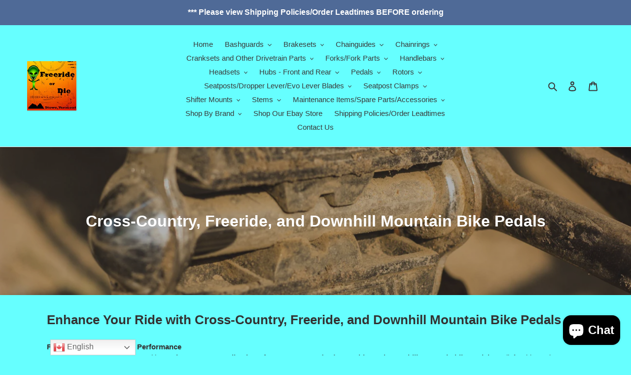

--- FILE ---
content_type: text/html; charset=utf-8
request_url: https://monkamoo.com/collections/cross-country-freeride-and-dh-mountain-bike-pedals
body_size: 55414
content:
<!doctype html>
<html class="no-js" lang="en">
<head>
  <script>class RocketLazyLoadScripts{constructor(e){this.triggerEvents=e,this.eventOptions={passive:!0},this.userEventListener=this.triggerListener.bind(this),this.delayedScripts={normal:[],async:[],defer:[]},this.allJQueries=[]}_addUserInteractionListener(e){this.triggerEvents.forEach((t=>window.addEventListener(t,e.userEventListener,e.eventOptions)))}_removeUserInteractionListener(e){this.triggerEvents.forEach((t=>window.removeEventListener(t,e.userEventListener,e.eventOptions)))}triggerListener(){this._removeUserInteractionListener(this),"loading"===document.readyState?document.addEventListener("DOMContentLoaded",this._loadEverythingNow.bind(this)):this._loadEverythingNow()}async _loadEverythingNow(){this._delayEventListeners(),this._delayJQueryReady(this),this._handleDocumentWrite(),this._registerAllDelayedScripts(),this._preloadAllScripts(),await this._loadScriptsFromList(this.delayedScripts.normal),await this._loadScriptsFromList(this.delayedScripts.defer),await this._loadScriptsFromList(this.delayedScripts.async),await this._triggerDOMContentLoaded(),await this._triggerWindowLoad(),window.dispatchEvent(new Event("rocket-allScriptsLoaded"))}_registerAllDelayedScripts(){document.querySelectorAll("script[type=rocketlazyloadscript]").forEach((e=>{e.hasAttribute("src")?e.hasAttribute("async")&&!1!==e.async?this.delayedScripts.async.push(e):e.hasAttribute("defer")&&!1!==e.defer||"module"===e.getAttribute("data-rocket-type")?this.delayedScripts.defer.push(e):this.delayedScripts.normal.push(e):this.delayedScripts.normal.push(e)}))}async _transformScript(e){return await this._requestAnimFrame(),new Promise((t=>{const n=document.createElement("script");let r;[...e.attributes].forEach((e=>{let t=e.nodeName;"type"!==t&&("data-rocket-type"===t&&(t="type",r=e.nodeValue),n.setAttribute(t,e.nodeValue))})),e.hasAttribute("src")?(n.addEventListener("load",t),n.addEventListener("error",t)):(n.text=e.text,t()),e.parentNode.replaceChild(n,e)}))}async _loadScriptsFromList(e){const t=e.shift();return t?(await this._transformScript(t),this._loadScriptsFromList(e)):Promise.resolve()}_preloadAllScripts(){var e=document.createDocumentFragment();[...this.delayedScripts.normal,...this.delayedScripts.defer,...this.delayedScripts.async].forEach((t=>{const n=t.getAttribute("src");if(n){const t=document.createElement("link");t.href=n,t.rel="preload",t.as="script",e.appendChild(t)}})),document.head.appendChild(e)}_delayEventListeners(){let e={};function t(t,n){!function(t){function n(n){return e[t].eventsToRewrite.indexOf(n)>=0?"rocket-"+n:n}e[t]||(e[t]={originalFunctions:{add:t.addEventListener,remove:t.removeEventListener},eventsToRewrite:[]},t.addEventListener=function(){arguments[0]=n(arguments[0]),e[t].originalFunctions.add.apply(t,arguments)},t.removeEventListener=function(){arguments[0]=n(arguments[0]),e[t].originalFunctions.remove.apply(t,arguments)})}(t),e[t].eventsToRewrite.push(n)}function n(e,t){let n=e[t];Object.defineProperty(e,t,{get:()=>n||function(){},set(r){e["rocket"+t]=n=r}})}t(document,"DOMContentLoaded"),t(window,"DOMContentLoaded"),t(window,"load"),t(window,"pageshow"),t(document,"readystatechange"),n(document,"onreadystatechange"),n(window,"onload"),n(window,"onpageshow")}_delayJQueryReady(e){let t=window.jQuery;Object.defineProperty(window,"jQuery",{get:()=>t,set(n){if(n&&n.fn&&!e.allJQueries.includes(n)){n.fn.ready=n.fn.init.prototype.ready=function(t){e.domReadyFired?t.bind(document)(n):document.addEventListener("rocket-DOMContentLoaded",(()=>t.bind(document)(n)))};const t=n.fn.on;n.fn.on=n.fn.init.prototype.on=function(){if(this[0]===window){function e(e){return e.split(" ").map((e=>"load"===e||0===e.indexOf("load.")?"rocket-jquery-load":e)).join(" ")}"string"==typeof arguments[0]||arguments[0]instanceof String?arguments[0]=e(arguments[0]):"object"==typeof arguments[0]&&Object.keys(arguments[0]).forEach((t=>{delete Object.assign(arguments[0],{[e(t)]:arguments[0][t]})[t]}))}return t.apply(this,arguments),this},e.allJQueries.push(n)}t=n}})}async _triggerDOMContentLoaded(){this.domReadyFired=!0,await this._requestAnimFrame(),document.dispatchEvent(new Event("rocket-DOMContentLoaded")),await this._requestAnimFrame(),window.dispatchEvent(new Event("rocket-DOMContentLoaded")),await this._requestAnimFrame(),document.dispatchEvent(new Event("rocket-readystatechange")),await this._requestAnimFrame(),document.rocketonreadystatechange&&document.rocketonreadystatechange()}async _triggerWindowLoad(){await this._requestAnimFrame(),window.dispatchEvent(new Event("rocket-load")),await this._requestAnimFrame(),window.rocketonload&&window.rocketonload(),await this._requestAnimFrame(),this.allJQueries.forEach((e=>e(window).trigger("rocket-jquery-load"))),window.dispatchEvent(new Event("rocket-pageshow")),await this._requestAnimFrame(),window.rocketonpageshow&&window.rocketonpageshow()}_handleDocumentWrite(){const e=new Map;document.write=document.writeln=function(t){const n=document.currentScript,r=document.createRange(),i=n.parentElement;let o=e.get(n);void 0===o&&(o=n.nextSibling,e.set(n,o));const a=document.createDocumentFragment();r.setStart(a,0),a.appendChild(r.createContextualFragment(t)),i.insertBefore(a,o)}}async _requestAnimFrame(){return new Promise((e=>requestAnimationFrame(e)))}static run(){const e=new RocketLazyLoadScripts(["keydown","mousemove","touchmove","touchstart","touchend","wheel"]);e._addUserInteractionListener(e)}}RocketLazyLoadScripts.run();</script>

<!-- Global site tag (gtag.js) - Google Analytics -->
<script async src="https://www.googletagmanager.com/gtag/js?id=G-6SHL70YLPD"></script>
<script>
  window.dataLayer = window.dataLayer || [];
  function gtag(){dataLayer.push(arguments);}
  gtag('js', new Date());

  gtag('config', 'G-6SHL70YLPD');
</script>
<!-- Google tag (gtag.js) -->
<script async src="https://www.googletagmanager.com/gtag/js?id=AW-1070013090"></script>
<script>
  window.dataLayer = window.dataLayer || [];
  function gtag(){dataLayer.push(arguments);}
  gtag('js', new Date());

  gtag('config', 'AW-1070013090');
</script>

<!-- Event snippet for Google Shopping App Purchase conversion page -->
<script>
  gtag('event', 'conversion', {
      'send_to': 'AW-1070013090/67BECLTjrpMCEKK1nP4D',
      'value': 0.0,
      'transaction_id': ''
  });
</script>


  





      
<script type="text/javascript">var _0xf33a=['referrer','includes','ampproject.org','/a/s/','location','search','utm','origin','shopsheriff.amp-snippet.end','performance','shopsheriff.amp-snippet.start','/cart','pathname'];(function(_0x5d2e3b,_0x729052){var _0x269dc9=function(_0x5a8c83){while(--_0x5a8c83){_0x5d2e3b['push'](_0x5d2e3b['shift']());}};_0x269dc9(++_0x729052);}(_0xf33a,0x14e));var _0x3445=function(_0x31bb3d,_0x1b2da4){_0x31bb3d=_0x31bb3d-0x0;var _0x26e3d4=_0xf33a[_0x31bb3d];return _0x26e3d4;};var a=window['performance']&&window[_0x3445('0x0')]['mark'];if(a){window['performance']['mark'](_0x3445('0x1'));}var doc=document;var redirect=_0x3445('0x2')===window['location'][_0x3445('0x3')]&&(doc[_0x3445('0x4')][_0x3445('0x5')](_0x3445('0x6'))||doc[_0x3445('0x4')][_0x3445('0x5')](_0x3445('0x7')))&&!doc[_0x3445('0x8')][_0x3445('0x9')]['includes'](_0x3445('0xa'));if(redirect){var f=doc[_0x3445('0x8')]['search']?'&':'?';window['location']=window[_0x3445('0x8')][_0x3445('0xb')]+window[_0x3445('0x8')]['pathname']+f+'utm_source=shopsheriff&utm_medium=amp&utm_campaign=shopsheriff&utm_content=add-to-cart';}if(a){window['performance']['mark'](_0x3445('0xc'));}</script>


   <link rel="amphtml" href="https://monkamoo.com/a/s/collections/cross-country-freeride-and-dh-mountain-bike-pedals">


  
  <!-- Global site tag (gtag.js) - Google Ads: 1070013090 -->
<script async src="https://pagead2.googlesyndication.com/pagead/js/adsbygoogle.js?client=ca-pub-7376981468648016"
     crossorigin="anonymous"></script>
<script>
  window.dataLayer = window.dataLayer || [];
  function gtag(){dataLayer.push(arguments);}
  gtag('js', new Date());

  gtag('config', 'AW-1070013090');
</script>
<script>
  gtag('event', 'page_view', {
    'send_to': 'AW-1070013090',
    'value': 'replace with value',
    'items': [{
      'id': 'replace with value',
      'google_business_vertical': 'retail'
    }]
  });
</script>  
 <script async src="https://pagead2.googlesyndication.com/pagead/js/adsbygoogle.js?client=ca-pub-7376981468648016"
     crossorigin="anonymous"></script>
 <!-- Global site tag (gtag.js) - Google Ads: 0 -->
<script async src="https://www.googletagmanager.com/gtag/js?id=AW-0"></script>
<script>
  window.dataLayer = window.dataLayer || [];
  function gtag(){dataLayer.push(arguments);}
  gtag('js', new Date());

  gtag('config', 'AW-0');
</script>
 <!-- Event snippet for Google Shopping App Add Payment Info conversion page -->
<script>
  gtag('event', 'conversion', {
      'send_to': 'AW-1070013090/1tMmCLvkrpMCEKK1nP4D',
      'value': 0.0
  });
</script>
 
  <!-- Global site tag (gtag.js) - Google Analytics -->
<script async src="https://www.googletagmanager.com/gtag/js?id=G-BRG02655C5"></script>
<script>
  window.dataLayer = window.dataLayer || [];
  function gtag(){dataLayer.push(arguments);}
  gtag('js', new Date());

  gtag('config', 'G-BRG02655C5');
gtag('config', 'AW-0');
  
  </script> 
<meta name = "yandex-verification" content = "bf4ba6eb73412a3b" />

 
  
<script>(function(w,d,t,r,u){var f,n,i;w[u]=w[u]||[],f=function(){var o={ti:"134196304"};o.q=w[u],w[u]=new UET(o),w[u].push("pageLoad")},n=d.createElement(t),n.src=r,n.async=1,n.onload=n.onreadystatechange=function(){var s=this.readyState;s&&s!=="loaded"&&s!=="complete"||(f(),n.onload=n.onreadystatechange=null)},i=d.getElementsByTagName(t)[0],i.parentNode.insertBefore(n,i)})(window,document,"script","//bat.bing.com/bat.js","uetq");</script>


  
  
  <!-- Added by AVADA SEO Suite -->


<meta name="twitter:image" content="http://monkamoo.com/cdn/shop/collections/cross-country-freeride-and-downhill-mountain-bike-pedals-monkamoo-com.jpg?v=1646087569">
<script>
  const avadaLightJsExclude = ['cdn.nfcube.com', 'assets/ecom.js', 'variant-title-king', 'linked_options_variants', 'smile-loader.js', 'smart-product-filter-search', 'rivo-loyalty-referrals', 'avada-cookie-consent', 'consentmo-gdpr', 'quinn', 'pandectes'];
  const avadaLightJsInclude = ['https://www.googletagmanager.com/', 'https://connect.facebook.net/', 'https://business-api.tiktok.com/', 'https://static.klaviyo.com/'];
  window.AVADA_SPEED_BLACKLIST = avadaLightJsInclude.map(item => new RegExp(item, 'i'));
  window.AVADA_SPEED_WHITELIST = avadaLightJsExclude.map(item => new RegExp(item, 'i'));
</script>

<script>
  const isSpeedUpEnable = !1769329881049 || Date.now() < 1769329881049;
  if (isSpeedUpEnable) {
    const avadaSpeedUp=1;
    if(isSpeedUpEnable) {
  function _0x56dc(_0x5e8ad0,_0xb60057){_0x5e8ad0=_0x5e8ad0-0xa8;const _0x36d579=_0x36d5();let _0x56dc06=_0x36d579[_0x5e8ad0];return _0x56dc06;}(function(_0x3c71bb,_0x59beb2){const _0x5aafcf=_0x56dc,_0x5d0a45=_0x3c71bb();while(!![]){try{const _0x20d6c4=-parseInt(_0x5aafcf(0xbd))/0x1*(-parseInt(_0x5aafcf(0xe2))/0x2)+parseInt(_0x5aafcf(0xb1))/0x3*(parseInt(_0x5aafcf(0xc0))/0x4)+parseInt(_0x5aafcf(0xd1))/0x5+parseInt(_0x5aafcf(0xd8))/0x6+-parseInt(_0x5aafcf(0xb4))/0x7*(-parseInt(_0x5aafcf(0xc5))/0x8)+parseInt(_0x5aafcf(0xbf))/0x9+-parseInt(_0x5aafcf(0xe5))/0xa;if(_0x20d6c4===_0x59beb2)break;else _0x5d0a45['push'](_0x5d0a45['shift']());}catch(_0x4aff76){_0x5d0a45['push'](_0x5d0a45['shift']());}}}(_0x36d5,0xcde56),(function(){const _0x4df10d=_0x56dc,_0x4efab4='javascript/blocked',_0x240c4e={'blacklist':window['AVADA_SPEED_BLACKLIST'],'whitelist':window[_0x4df10d(0xd6)]},_0x30cee6={'blacklisted':[]},_0x13a068=(_0x2f57cb,_0x53abde)=>{const _0x4d0547=_0x4df10d;return _0x2f57cb&&(!_0x53abde||_0x53abde!==_0x4efab4)&&(!_0x240c4e[_0x4d0547(0xc8)]||_0x240c4e[_0x4d0547(0xc8)][_0x4d0547(0xb2)](_0x2272db=>_0x2272db[_0x4d0547(0xce)](_0x2f57cb)))&&(!_0x240c4e[_0x4d0547(0xbe)]||_0x240c4e[_0x4d0547(0xbe)][_0x4d0547(0xb8)](_0x5c8e00=>!_0x5c8e00['test'](_0x2f57cb)));},_0x3cd270=()=>{const _0x445005=_0x4df10d,_0x231f30=document[_0x445005(0xab)](_0x445005(0xba));for(let _0x353b21=0x0;_0x353b21<_0x231f30[_0x445005(0xc6)];_0x353b21++){const _0x5169d4=_0x231f30[_0x353b21],_0x51ab1d=_0x5169d4[_0x445005(0xcb)](_0x445005(0xaf)),_0x1926b8=_0x5169d4[_0x445005(0xbb)];_0x13a068(_0x51ab1d,_0x1926b8)&&(_0x30cee6[_0x445005(0xd7)][_0x445005(0xd0)]([_0x5169d4,_0x5169d4[_0x445005(0xbb)]||'text/javascript']),_0x5169d4[_0x445005(0xbb)]=_0x4efab4,_0x5169d4[_0x445005(0xdf)]&&_0x5169d4[_0x445005(0xdf)]['removeChild'](_0x5169d4));}};_0x3cd270();const _0x39d614=function(_0x1e94ab){const _0x49d3d9=_0x4df10d,_0x2c5d99=_0x1e94ab[_0x49d3d9(0xcb)](_0x49d3d9(0xaf));return _0x240c4e[_0x49d3d9(0xc8)]&&_0x240c4e[_0x49d3d9(0xc8)][_0x49d3d9(0xb8)](_0x573d33=>!_0x573d33[_0x49d3d9(0xce)](_0x2c5d99))||_0x240c4e[_0x49d3d9(0xbe)]&&_0x240c4e[_0x49d3d9(0xbe)]['some'](_0x1f8cf9=>_0x1f8cf9[_0x49d3d9(0xce)](_0x2c5d99));},_0x40c1d4=new MutationObserver(_0x1c2e32=>{const _0x5245c1=_0x4df10d;for(let _0x1017f0=0x0;_0x1017f0<_0x1c2e32[_0x5245c1(0xc6)];_0x1017f0++){const {addedNodes:_0x6dff19}=_0x1c2e32[_0x1017f0];for(let _0x40de79=0x0;_0x40de79<_0x6dff19['length'];_0x40de79++){const _0x4e60ed=_0x6dff19[_0x40de79];if(_0x4e60ed[_0x5245c1(0xda)]===0x1&&_0x4e60ed[_0x5245c1(0xdb)]==='SCRIPT'){const _0xecf4ba=_0x4e60ed[_0x5245c1(0xaf)],_0x241914=_0x4e60ed[_0x5245c1(0xbb)];if(_0x13a068(_0xecf4ba,_0x241914)){_0x30cee6['blacklisted']['push']([_0x4e60ed,_0x4e60ed[_0x5245c1(0xbb)]]),_0x4e60ed['type']=_0x4efab4;const _0x4d4021=function(_0x393d84){const _0x38bb83=_0x5245c1;if(_0x4e60ed[_0x38bb83(0xcb)]('type')===_0x4efab4)_0x393d84[_0x38bb83(0xc7)]();_0x4e60ed[_0x38bb83(0xb7)]('beforescriptexecute',_0x4d4021);};_0x4e60ed[_0x5245c1(0xb5)](_0x5245c1(0xbc),_0x4d4021),_0x4e60ed[_0x5245c1(0xdf)]&&_0x4e60ed['parentElement'][_0x5245c1(0xcc)](_0x4e60ed);}}}}});_0x40c1d4['observe'](document[_0x4df10d(0xc9)],{'childList':!![],'subtree':!![]});const _0x381c78=/[|\{}()[]^$+*?.]/g,_0x503e84=function(..._0x1fa9ca){const _0x57e303=_0x4df10d;_0x1fa9ca[_0x57e303(0xc6)]<0x1?(_0x240c4e['blacklist']=[],_0x240c4e[_0x57e303(0xbe)]=[]):(_0x240c4e['blacklist']&&(_0x240c4e[_0x57e303(0xc8)]=_0x240c4e[_0x57e303(0xc8)][_0x57e303(0xa8)](_0x351f83=>_0x1fa9ca[_0x57e303(0xb8)](_0x29c213=>{const _0x3d49a7=_0x57e303;if(typeof _0x29c213==='string')return!_0x351f83[_0x3d49a7(0xce)](_0x29c213);else{if(_0x29c213 instanceof RegExp)return _0x351f83[_0x3d49a7(0xb9)]()!==_0x29c213['toString']();}}))),_0x240c4e[_0x57e303(0xbe)]&&(_0x240c4e['whitelist']=[..._0x240c4e['whitelist'],..._0x1fa9ca[_0x57e303(0xaa)](_0x807651=>{const _0x47f223=_0x57e303;if(typeof _0x807651===_0x47f223(0xc3)){const _0x43159a=_0x807651[_0x47f223(0xe7)](_0x381c78,_0x47f223(0xd2)),_0x3c022c='.*'+_0x43159a+'.*';if(_0x240c4e[_0x47f223(0xbe)][_0x47f223(0xb8)](_0x3a8a39=>_0x3a8a39[_0x47f223(0xb9)]()!==_0x3c022c[_0x47f223(0xb9)]()))return new RegExp(_0x3c022c);}else{if(_0x807651 instanceof RegExp){if(_0x240c4e[_0x47f223(0xbe)][_0x47f223(0xb8)](_0x17ca9b=>_0x17ca9b[_0x47f223(0xb9)]()!==_0x807651[_0x47f223(0xb9)]()))return _0x807651;}}return null;})[_0x57e303(0xa8)](Boolean)]));const _0xdbd54=document['querySelectorAll'](_0x57e303(0xcf)+_0x4efab4+'"]');for(let _0x134ea5=0x0;_0x134ea5<_0xdbd54[_0x57e303(0xc6)];_0x134ea5++){const _0x1dd209=_0xdbd54[_0x134ea5];_0x39d614(_0x1dd209)&&(_0x30cee6[_0x57e303(0xd7)][_0x57e303(0xd0)]([_0x1dd209,_0x57e303(0xb3)]),_0x1dd209[_0x57e303(0xdf)][_0x57e303(0xcc)](_0x1dd209));}let _0x4ea440=0x0;[..._0x30cee6[_0x57e303(0xd7)]]['forEach'](([_0x1b3a11,_0x4d5fa8],_0x16156f)=>{const _0x242f03=_0x57e303;if(_0x39d614(_0x1b3a11)){const _0x5c9fa6=document['createElement'](_0x242f03(0xac));for(let _0x571873=0x0;_0x571873<_0x1b3a11[_0x242f03(0xe0)]['length'];_0x571873++){const _0x28e89d=_0x1b3a11['attributes'][_0x571873];_0x28e89d[_0x242f03(0xad)]!==_0x242f03(0xaf)&&_0x28e89d['name']!==_0x242f03(0xbb)&&_0x5c9fa6[_0x242f03(0xe3)](_0x28e89d['name'],_0x1b3a11[_0x242f03(0xe0)][_0x571873][_0x242f03(0xdd)]);}_0x5c9fa6[_0x242f03(0xe3)](_0x242f03(0xaf),_0x1b3a11[_0x242f03(0xaf)]),_0x5c9fa6[_0x242f03(0xe3)](_0x242f03(0xbb),_0x4d5fa8||_0x242f03(0xb3)),document[_0x242f03(0xae)][_0x242f03(0xc1)](_0x5c9fa6),_0x30cee6[_0x242f03(0xd7)]['splice'](_0x16156f-_0x4ea440,0x1),_0x4ea440++;}}),_0x240c4e['blacklist']&&_0x240c4e[_0x57e303(0xc8)][_0x57e303(0xc6)]<0x1&&_0x40c1d4[_0x57e303(0xd9)]();},_0x32b31a=document[_0x4df10d(0xb6)],_0x27db41={'src':Object[_0x4df10d(0xc4)](HTMLScriptElement[_0x4df10d(0xe6)],_0x4df10d(0xaf)),'type':Object[_0x4df10d(0xc4)](HTMLScriptElement[_0x4df10d(0xe6)],'type')};document['createElement']=function(..._0x32bd3e){const _0x4b259c=_0x4df10d;if(_0x32bd3e[0x0][_0x4b259c(0xe8)]()!=='script')return _0x32b31a[_0x4b259c(0xcd)](document)(..._0x32bd3e);const _0x519cd2=_0x32b31a['bind'](document)(..._0x32bd3e);try{let _0x5c35c5=![],_0x32e22c=![],_0x217324=![];Object[_0x4b259c(0xc2)](_0x519cd2,{'src':{..._0x27db41[_0x4b259c(0xaf)],'set'(_0x3ffa38){const _0x221d2d=_0x4b259c;if(_0x5c35c5)return;_0x5c35c5=!![];try{const _0x50d864=_0x27db41['type'][_0x221d2d(0xd5)][_0x221d2d(0xe9)](this);_0x13a068(_0x3ffa38,_0x50d864)&&_0x27db41[_0x221d2d(0xbb)][_0x221d2d(0xe1)][_0x221d2d(0xe9)](this,_0x4efab4),_0x27db41[_0x221d2d(0xaf)][_0x221d2d(0xe1)]['call'](this,_0x3ffa38);}finally{_0x5c35c5=![];}}},'type':{..._0x27db41[_0x4b259c(0xbb)],'get'(){const _0x4c6d01=_0x4b259c,_0x1547d2=_0x27db41[_0x4c6d01(0xbb)][_0x4c6d01(0xd5)][_0x4c6d01(0xe9)](this);if(_0x32e22c)return _0x1547d2;const _0x367d83=_0x27db41['src'][_0x4c6d01(0xd5)][_0x4c6d01(0xe9)](this);if(_0x1547d2===_0x4efab4||_0x13a068(_0x367d83,_0x1547d2))return null;return _0x1547d2;},'set'(_0x5a7434){const _0xd76f84=_0x4b259c;if(_0x32e22c)return;_0x32e22c=!![];try{const _0x53dd1d=_0x27db41[_0xd76f84(0xaf)][_0xd76f84(0xd5)]['call'](this),_0x1f7116=_0x27db41[_0xd76f84(0xbb)][_0xd76f84(0xd5)][_0xd76f84(0xe9)](this),_0x2f5ccf=_0x13a068(_0x53dd1d,_0x1f7116)?_0x4efab4:_0x5a7434;_0x27db41[_0xd76f84(0xbb)][_0xd76f84(0xe1)][_0xd76f84(0xe9)](this,_0x2f5ccf);}finally{_0x32e22c=![];}}}}),_0x519cd2[_0x4b259c(0xe3)]=function(_0x3779c5,_0x1836ff){const _0x143fea=_0x4b259c;if(_0x217324){HTMLScriptElement[_0x143fea(0xe6)]['setAttribute']['call'](_0x519cd2,_0x3779c5,_0x1836ff);return;}_0x217324=!![];try{_0x3779c5===_0x143fea(0xbb)||_0x3779c5===_0x143fea(0xaf)?_0x519cd2[_0x3779c5]=_0x1836ff:HTMLScriptElement['prototype'][_0x143fea(0xe3)]['call'](_0x519cd2,_0x3779c5,_0x1836ff);}finally{_0x217324=![];}};}catch(_0x1cae51){console[_0x4b259c(0xd3)]('Avada cannot lazy load script',_0x1cae51);}return _0x519cd2;};const _0x3904ef=['keydown',_0x4df10d(0xb0),_0x4df10d(0xca),_0x4df10d(0xe4),_0x4df10d(0xd4),'wheel'],_0x19e29a=_0x3904ef[_0x4df10d(0xaa)](_0x67c77f=>{return{'type':_0x67c77f,'listener':()=>_0x503e84(),'options':{'passive':!![]}};});_0x19e29a[_0x4df10d(0xa9)](_0x151502=>{const _0x293c6b=_0x4df10d;document[_0x293c6b(0xb5)](_0x151502[_0x293c6b(0xbb)],_0x151502[_0x293c6b(0xdc)],_0x151502[_0x293c6b(0xde)]);});}()));function _0x36d5(){const _0x4be26e=['script[type="','push','6790570PHAXru','\$&','warn','touchstart','get','AVADA_SPEED_WHITELIST','blacklisted','6474624bqffcp','disconnect','nodeType','tagName','listener','value','options','parentElement','attributes','set','102XHcKzA','setAttribute','touchmove','60292820UrmHLE','prototype','replace','toLowerCase','call','filter','forEach','map','querySelectorAll','script','name','head','src','mousemove','662667ENUdiS','some','application/javascript','849219docSca','addEventListener','createElement','removeEventListener','every','toString','script[src]','type','beforescriptexecute','27527hrwQsX','whitelist','1357443wQImBw','28lRBJOe','appendChild','defineProperties','string','getOwnPropertyDescriptor','88WIBGNe','length','preventDefault','blacklist','documentElement','touchend','getAttribute','removeChild','bind','test'];_0x36d5=function(){return _0x4be26e;};return _0x36d5();}
}
    class LightJsLoader{constructor(e){this.jQs=[],this.listener=this.handleListener.bind(this,e),this.scripts=["default","defer","async"].reduce(((e,t)=>({...e,[t]:[]})),{});const t=this;e.forEach((e=>window.addEventListener(e,t.listener,{passive:!0})))}handleListener(e){const t=this;return e.forEach((e=>window.removeEventListener(e,t.listener))),"complete"===document.readyState?this.handleDOM():document.addEventListener("readystatechange",(e=>{if("complete"===e.target.readyState)return setTimeout(t.handleDOM.bind(t),1)}))}async handleDOM(){this.suspendEvent(),this.suspendJQuery(),this.findScripts(),this.preloadScripts();for(const e of Object.keys(this.scripts))await this.replaceScripts(this.scripts[e]);for(const e of["DOMContentLoaded","readystatechange"])await this.requestRepaint(),document.dispatchEvent(new Event("lightJS-"+e));document.lightJSonreadystatechange&&document.lightJSonreadystatechange();for(const e of["DOMContentLoaded","load"])await this.requestRepaint(),window.dispatchEvent(new Event("lightJS-"+e));await this.requestRepaint(),window.lightJSonload&&window.lightJSonload(),await this.requestRepaint(),this.jQs.forEach((e=>e(window).trigger("lightJS-jquery-load"))),window.dispatchEvent(new Event("lightJS-pageshow")),await this.requestRepaint(),window.lightJSonpageshow&&window.lightJSonpageshow()}async requestRepaint(){return new Promise((e=>requestAnimationFrame(e)))}findScripts(){document.querySelectorAll("script[type=lightJs]").forEach((e=>{e.hasAttribute("src")?e.hasAttribute("async")&&e.async?this.scripts.async.push(e):e.hasAttribute("defer")&&e.defer?this.scripts.defer.push(e):this.scripts.default.push(e):this.scripts.default.push(e)}))}preloadScripts(){const e=this,t=Object.keys(this.scripts).reduce(((t,n)=>[...t,...e.scripts[n]]),[]),n=document.createDocumentFragment();t.forEach((e=>{const t=e.getAttribute("src");if(!t)return;const s=document.createElement("link");s.href=t,s.rel="preload",s.as="script",n.appendChild(s)})),document.head.appendChild(n)}async replaceScripts(e){let t;for(;t=e.shift();)await this.requestRepaint(),new Promise((e=>{const n=document.createElement("script");[...t.attributes].forEach((e=>{"type"!==e.nodeName&&n.setAttribute(e.nodeName,e.nodeValue)})),t.hasAttribute("src")?(n.addEventListener("load",e),n.addEventListener("error",e)):(n.text=t.text,e()),t.parentNode.replaceChild(n,t)}))}suspendEvent(){const e={};[{obj:document,name:"DOMContentLoaded"},{obj:window,name:"DOMContentLoaded"},{obj:window,name:"load"},{obj:window,name:"pageshow"},{obj:document,name:"readystatechange"}].map((t=>function(t,n){function s(n){return e[t].list.indexOf(n)>=0?"lightJS-"+n:n}e[t]||(e[t]={list:[n],add:t.addEventListener,remove:t.removeEventListener},t.addEventListener=(...n)=>{n[0]=s(n[0]),e[t].add.apply(t,n)},t.removeEventListener=(...n)=>{n[0]=s(n[0]),e[t].remove.apply(t,n)})}(t.obj,t.name))),[{obj:document,name:"onreadystatechange"},{obj:window,name:"onpageshow"}].map((e=>function(e,t){let n=e[t];Object.defineProperty(e,t,{get:()=>n||function(){},set:s=>{e["lightJS"+t]=n=s}})}(e.obj,e.name)))}suspendJQuery(){const e=this;let t=window.jQuery;Object.defineProperty(window,"jQuery",{get:()=>t,set(n){if(!n||!n.fn||!e.jQs.includes(n))return void(t=n);n.fn.ready=n.fn.init.prototype.ready=e=>{e.bind(document)(n)};const s=n.fn.on;n.fn.on=n.fn.init.prototype.on=function(...e){if(window!==this[0])return s.apply(this,e),this;const t=e=>e.split(" ").map((e=>"load"===e||0===e.indexOf("load.")?"lightJS-jquery-load":e)).join(" ");return"string"==typeof e[0]||e[0]instanceof String?(e[0]=t(e[0]),s.apply(this,e),this):("object"==typeof e[0]&&Object.keys(e[0]).forEach((n=>{delete Object.assign(e[0],{[t(n)]:e[0][n]})[n]})),s.apply(this,e),this)},e.jQs.push(n),t=n}})}}
new LightJsLoader(["keydown","mousemove","touchend","touchmove","touchstart","wheel"]);
  }
</script> <!-- meta basic type product --><!-- meta basic type collection --><!-- meta basic type article -->


<!-- Added by AVADA SEO Suite: Collection Structured Data -->
<script type="application/ld+json"></script>
<!-- /Added by AVADA SEO Suite --><!-- Added by AVADA SEO Suite: Breadcrumb Structured Data  -->
<script type="application/ld+json">{
  "@context": "https://schema.org",
  "@type": "BreadcrumbList",
  "itemListElement": [{
    "@type": "ListItem",
    "position": 1,
    "name": "Home",
    "item": "https://monkamoo.com"
  }, {
    "@type": "ListItem",
    "position": 2,
    "name": "Cross-Country, Freeride, and Downhill Mountain Bike Pedals",
    "item": "https://monkamoo.com/collections/cross-country-freeride-and-dh-mountain-bike-pedals"
  }]
}
</script>
<!-- Added by AVADA SEO Suite -->

<!-- /Added by AVADA SEO Suite -->

 <script type="text/javascript">
    (function(c,l,a,r,i,t,y){
        c[a]=c[a]||function(){(c[a].q=c[a].q||[]).push(arguments)};
        t=l.createElement(r);t.async=1;t.src="https://www.clarity.ms/tag/"+i;
        y=l.getElementsByTagName(r)[0];y.parentNode.insertBefore(t,y);
    })(window, document, "clarity", "script", "6ldsilmdb1");
</script>  
  
<meta name="uri-translation" content="on" />

  <meta charset="utf-8">
  <meta http-equiv="X-UA-Compatible" content="IE=edge,chrome=1">
  <meta name="viewport" content="width=device-width,initial-scale=1">
  <meta name="theme-color" content="#3a3a3a">
  


  <link rel="preconnect" href="https://cdn.shopify.com" crossorigin>
  <link rel="preconnect" href="https://fonts.shopifycdn.com" crossorigin>
  <link rel="preconnect" href="https://monorail-edge.shopifysvc.com"><link rel="preload" href="//monkamoo.com/cdn/shop/t/3/assets/theme.css?v=136619971045174987231652125111" as="style">
  <link rel="preload" as="font" href="" type="font/woff2" crossorigin>
  <link rel="preload" as="font" href="" type="font/woff2" crossorigin>
  <link rel="preload" as="font" href="" type="font/woff2" crossorigin>
  <link rel="preload" href="//monkamoo.com/cdn/shop/t/3/assets/theme.js?v=20177681164921879581652125111" as="script">
  <link rel="preload" href="//monkamoo.com/cdn/shop/t/3/assets/lazysizes.js?v=63098554868324070131652125110" as="script"><link rel="canonical" href="https://monkamoo.com/collections/cross-country-freeride-and-dh-mountain-bike-pedals"><link rel="shortcut icon" href="//monkamoo.com/cdn/shop/files/favicon_32x32.jpg?v=1619668080" type="image/png"><title>Cross-Country, Freeride, and Downhill Mountain Bike Pedals
&ndash; monkamoo.com</title><meta name="description" content="Enhance Your Ride with Cross-Country, Freeride, and Downhill Mountain Bike Pedals Precision Pedals for Peak PerformanceElevate your riding experience with Monkamoo.com’s collection of Cross-Country (XC), Freeride, and Downhill mountain bike pedals. Built for riders who demand control, power, and durability, our pedals "><!-- /snippets/social-meta-tags.liquid -->


<meta property="og:site_name" content="monkamoo.com">
<meta property="og:url" content="https://monkamoo.com/collections/cross-country-freeride-and-dh-mountain-bike-pedals">
<meta property="og:title" content="Cross-Country, Freeride, and Downhill Mountain Bike Pedals">
<meta property="og:type" content="product.group">
<meta property="og:description" content="Enhance Your Ride with Cross-Country, Freeride, and Downhill Mountain Bike Pedals Precision Pedals for Peak PerformanceElevate your riding experience with Monkamoo.com’s collection of Cross-Country (XC), Freeride, and Downhill mountain bike pedals. Built for riders who demand control, power, and durability, our pedals "><meta property="og:image" content="http://monkamoo.com/cdn/shop/collections/cross-country-freeride-and-downhill-mountain-bike-pedals-monkamoo-com.jpg?v=1646087569">
  <meta property="og:image:secure_url" content="https://monkamoo.com/cdn/shop/collections/cross-country-freeride-and-downhill-mountain-bike-pedals-monkamoo-com.jpg?v=1646087569">
  <meta property="og:image:width" content="3297">
  <meta property="og:image:height" content="2198">


<meta name="twitter:card" content="summary_large_image">
<meta name="twitter:title" content="Cross-Country, Freeride, and Downhill Mountain Bike Pedals">
<meta name="twitter:description" content="Enhance Your Ride with Cross-Country, Freeride, and Downhill Mountain Bike Pedals Precision Pedals for Peak PerformanceElevate your riding experience with Monkamoo.com’s collection of Cross-Country (XC), Freeride, and Downhill mountain bike pedals. Built for riders who demand control, power, and durability, our pedals ">

  
<style data-shopify>
:root {
    --color-text: #3a3a3a;
    --color-text-rgb: 58, 58, 58;
    --color-body-text: #333232;
    --color-sale-text: #EA0606;
    --color-small-button-text-border: #3a3a3a;
    --color-text-field: #ffffff;
    --color-text-field-text: #000000;
    --color-text-field-text-rgb: 0, 0, 0;

    --color-btn-primary: #3a3a3a;
    --color-btn-primary-darker: #212121;
    --color-btn-primary-text: #ffffff;

    --color-blankstate: rgba(51, 50, 50, 0.35);
    --color-blankstate-border: rgba(51, 50, 50, 0.2);
    --color-blankstate-background: rgba(51, 50, 50, 0.1);

    --color-text-focus:#606060;
    --color-overlay-text-focus:#e6e6e6;
    --color-btn-primary-focus:#606060;
    --color-btn-social-focus:#d2d2d2;
    --color-small-button-text-border-focus:#606060;
    --predictive-search-focus:#4dffff;

    --color-body: #66ffff;
    --color-bg: #66ffff;
    --color-bg-rgb: 102, 255, 255;
    --color-bg-alt: rgba(51, 50, 50, 0.05);
    --color-bg-currency-selector: rgba(51, 50, 50, 0.2);

    --color-overlay-title-text: #ffffff;
    --color-image-overlay: #3a3a3a;
    --color-image-overlay-rgb: 58, 58, 58;--opacity-image-overlay: 0.4;--hover-overlay-opacity: 0.8;

    --color-border: #ebebeb;
    --color-border-form: #cccccc;
    --color-border-form-darker: #b3b3b3;

    --svg-select-icon: url(//monkamoo.com/cdn/shop/t/3/assets/ico-select.svg?v=29003672709104678581652125126);
    --slick-img-url: url(//monkamoo.com/cdn/shop/t/3/assets/ajax-loader.gif?v=41356863302472015721652125099);

    --font-weight-body--bold: 700;
    --font-weight-body--bolder: 700;

    --font-stack-header: Helvetica, Arial, sans-serif;
    --font-style-header: normal;
    --font-weight-header: 700;

    --font-stack-body: Helvetica, Arial, sans-serif;
    --font-style-body: normal;
    --font-weight-body: 400;

    --font-size-header: 26;

    --font-size-base: 15;

    --font-h1-desktop: 35;
    --font-h1-mobile: 32;
    --font-h2-desktop: 20;
    --font-h2-mobile: 18;
    --font-h3-mobile: 20;
    --font-h4-desktop: 17;
    --font-h4-mobile: 15;
    --font-h5-desktop: 15;
    --font-h5-mobile: 13;
    --font-h6-desktop: 14;
    --font-h6-mobile: 12;

    --font-mega-title-large-desktop: 65;

    --font-rich-text-large: 17;
    --font-rich-text-small: 13;

    
--color-video-bg: #4dffff;

    
    --global-color-image-loader-primary: rgba(58, 58, 58, 0.06);
    --global-color-image-loader-secondary: rgba(58, 58, 58, 0.12);
  }
</style>


  <style>*,::after,::before{box-sizing:border-box}body{margin:0}body,html{background-color:var(--color-body)}body,button{font-size:calc(var(--font-size-base) * 1px);font-family:var(--font-stack-body);font-style:var(--font-style-body);font-weight:var(--font-weight-body);color:var(--color-text);line-height:1.5}body,button{-webkit-font-smoothing:antialiased;-webkit-text-size-adjust:100%}.border-bottom{border-bottom:1px solid var(--color-border)}.btn--link{background-color:transparent;border:0;margin:0;color:var(--color-text);text-align:left}.text-right{text-align:right}.icon{display:inline-block;width:20px;height:20px;vertical-align:middle;fill:currentColor}.icon__fallback-text,.visually-hidden{position:absolute!important;overflow:hidden;clip:rect(0 0 0 0);height:1px;width:1px;margin:-1px;padding:0;border:0}svg.icon:not(.icon--full-color) circle,svg.icon:not(.icon--full-color) ellipse,svg.icon:not(.icon--full-color) g,svg.icon:not(.icon--full-color) line,svg.icon:not(.icon--full-color) path,svg.icon:not(.icon--full-color) polygon,svg.icon:not(.icon--full-color) polyline,svg.icon:not(.icon--full-color) rect,symbol.icon:not(.icon--full-color) circle,symbol.icon:not(.icon--full-color) ellipse,symbol.icon:not(.icon--full-color) g,symbol.icon:not(.icon--full-color) line,symbol.icon:not(.icon--full-color) path,symbol.icon:not(.icon--full-color) polygon,symbol.icon:not(.icon--full-color) polyline,symbol.icon:not(.icon--full-color) rect{fill:inherit;stroke:inherit}li{list-style:none}.list--inline{padding:0;margin:0}.list--inline>li{display:inline-block;margin-bottom:0;vertical-align:middle}a{color:var(--color-text);text-decoration:none}.h1,.h2,h1,h2{margin:0 0 17.5px;font-family:var(--font-stack-header);font-style:var(--font-style-header);font-weight:var(--font-weight-header);line-height:1.2;overflow-wrap:break-word;word-wrap:break-word}.h1 a,.h2 a,h1 a,h2 a{color:inherit;text-decoration:none;font-weight:inherit}.h1,h1{font-size:calc(((var(--font-h1-desktop))/ (var(--font-size-base))) * 1em);text-transform:none;letter-spacing:0}@media only screen and (max-width:749px){.h1,h1{font-size:calc(((var(--font-h1-mobile))/ (var(--font-size-base))) * 1em)}}.h2,h2{font-size:calc(((var(--font-h2-desktop))/ (var(--font-size-base))) * 1em);text-transform:uppercase;letter-spacing:.1em}@media only screen and (max-width:749px){.h2,h2{font-size:calc(((var(--font-h2-mobile))/ (var(--font-size-base))) * 1em)}}p{color:var(--color-body-text);margin:0 0 19.44444px}@media only screen and (max-width:749px){p{font-size:calc(((var(--font-size-base) - 1)/ (var(--font-size-base))) * 1em)}}p:last-child{margin-bottom:0}@media only screen and (max-width:749px){.small--hide{display:none!important}}.grid{list-style:none;margin:0;padding:0;margin-left:-30px}.grid::after{content:'';display:table;clear:both}@media only screen and (max-width:749px){.grid{margin-left:-22px}}.grid::after{content:'';display:table;clear:both}.grid--no-gutters{margin-left:0}.grid--no-gutters .grid__item{padding-left:0}.grid--table{display:table;table-layout:fixed;width:100%}.grid--table>.grid__item{float:none;display:table-cell;vertical-align:middle}.grid__item{float:left;padding-left:30px;width:100%}@media only screen and (max-width:749px){.grid__item{padding-left:22px}}.grid__item[class*="--push"]{position:relative}@media only screen and (min-width:750px){.medium-up--one-quarter{width:25%}.medium-up--push-one-third{width:33.33%}.medium-up--one-half{width:50%}.medium-up--push-one-third{left:33.33%;position:relative}}.site-header{position:relative;background-color:var(--color-body)}@media only screen and (max-width:749px){.site-header{border-bottom:1px solid var(--color-border)}}@media only screen and (min-width:750px){.site-header{padding:0 55px}.site-header.logo--center{padding-top:30px}}.site-header__logo{margin:15px 0}.logo-align--center .site-header__logo{text-align:center;margin:0 auto}@media only screen and (max-width:749px){.logo-align--center .site-header__logo{text-align:left;margin:15px 0}}@media only screen and (max-width:749px){.site-header__logo{padding-left:22px;text-align:left}.site-header__logo img{margin:0}}.site-header__logo-link{display:inline-block;word-break:break-word}@media only screen and (min-width:750px){.logo-align--center .site-header__logo-link{margin:0 auto}}.site-header__logo-image{display:block}@media only screen and (min-width:750px){.site-header__logo-image{margin:0 auto}}.site-header__logo-image img{width:100%}.site-header__logo-image--centered img{margin:0 auto}.site-header__logo img{display:block}.site-header__icons{position:relative;white-space:nowrap}@media only screen and (max-width:749px){.site-header__icons{width:auto;padding-right:13px}.site-header__icons .btn--link,.site-header__icons .site-header__cart{font-size:calc(((var(--font-size-base))/ (var(--font-size-base))) * 1em)}}.site-header__icons-wrapper{position:relative;display:-webkit-flex;display:-ms-flexbox;display:flex;width:100%;-ms-flex-align:center;-webkit-align-items:center;-moz-align-items:center;-ms-align-items:center;-o-align-items:center;align-items:center;-webkit-justify-content:flex-end;-ms-justify-content:flex-end;justify-content:flex-end}.site-header__account,.site-header__cart,.site-header__search{position:relative}.site-header__search.site-header__icon{display:none}@media only screen and (min-width:1400px){.site-header__search.site-header__icon{display:block}}.site-header__search-toggle{display:block}@media only screen and (min-width:750px){.site-header__account,.site-header__cart{padding:10px 11px}}.site-header__cart-title,.site-header__search-title{position:absolute!important;overflow:hidden;clip:rect(0 0 0 0);height:1px;width:1px;margin:-1px;padding:0;border:0;display:block;vertical-align:middle}.site-header__cart-title{margin-right:3px}.site-header__cart-count{display:flex;align-items:center;justify-content:center;position:absolute;right:.4rem;top:.2rem;font-weight:700;background-color:var(--color-btn-primary);color:var(--color-btn-primary-text);border-radius:50%;min-width:1em;height:1em}.site-header__cart-count span{font-family:HelveticaNeue,"Helvetica Neue",Helvetica,Arial,sans-serif;font-size:calc(11em / 16);line-height:1}@media only screen and (max-width:749px){.site-header__cart-count{top:calc(7em / 16);right:0;border-radius:50%;min-width:calc(19em / 16);height:calc(19em / 16)}}@media only screen and (max-width:749px){.site-header__cart-count span{padding:.25em calc(6em / 16);font-size:12px}}.site-header__menu{display:none}@media only screen and (max-width:749px){.site-header__icon{display:inline-block;vertical-align:middle;padding:10px 11px;margin:0}}@media only screen and (min-width:750px){.site-header__icon .icon-search{margin-right:3px}}.announcement-bar{z-index:10;position:relative;text-align:center;border-bottom:1px solid transparent;padding:2px}.announcement-bar__link{display:block}.announcement-bar__message{display:block;padding:11px 22px;font-size:calc(((16)/ (var(--font-size-base))) * 1em);font-weight:var(--font-weight-header)}@media only screen and (min-width:750px){.announcement-bar__message{padding-left:55px;padding-right:55px}}.site-nav{position:relative;padding:0;text-align:center;margin:25px 0}.site-nav a{padding:3px 10px}.site-nav__link{display:block;white-space:nowrap}.site-nav--centered .site-nav__link{padding-top:0}.site-nav__link .icon-chevron-down{width:calc(8em / 16);height:calc(8em / 16);margin-left:.5rem}.site-nav__label{border-bottom:1px solid transparent}.site-nav__link--active .site-nav__label{border-bottom-color:var(--color-text)}.site-nav__link--button{border:none;background-color:transparent;padding:3px 10px}.site-header__mobile-nav{z-index:11;position:relative;background-color:var(--color-body)}@media only screen and (max-width:749px){.site-header__mobile-nav{display:-webkit-flex;display:-ms-flexbox;display:flex;width:100%;-ms-flex-align:center;-webkit-align-items:center;-moz-align-items:center;-ms-align-items:center;-o-align-items:center;align-items:center}}.mobile-nav--open .icon-close{display:none}.main-content{opacity:0}.main-content .shopify-section{display:none}.main-content .shopify-section:first-child{display:inherit}.critical-hidden{display:none}</style>

  <script>
    window.performance.mark('debut:theme_stylesheet_loaded.start');

    function onLoadStylesheet() {
      performance.mark('debut:theme_stylesheet_loaded.end');
      performance.measure('debut:theme_stylesheet_loaded', 'debut:theme_stylesheet_loaded.start', 'debut:theme_stylesheet_loaded.end');

      var url = "//monkamoo.com/cdn/shop/t/3/assets/theme.css?v=136619971045174987231652125111";
      var link = document.querySelector('link[href="' + url + '"]');
      link.loaded = true;
      link.dispatchEvent(new Event('load'));
    }
  </script>

  <link rel="stylesheet" href="//monkamoo.com/cdn/shop/t/3/assets/theme.css?v=136619971045174987231652125111" type="text/css" media="print" onload="this.media='all';onLoadStylesheet()">

  <style>
    
    
    
    
    
    
  </style>

  <script>
    var theme = {
      breakpoints: {
        medium: 750,
        large: 990,
        widescreen: 1400
      },
      strings: {
        addToCart: "Add to cart",
        soldOut: "Sold out",
        unavailable: "Unavailable",
        regularPrice: "Regular price",
        salePrice: "Sale price",
        sale: "Sale",
        fromLowestPrice: "from [price]",
        vendor: "Vendor",
        showMore: "Show More",
        showLess: "Show Less",
        searchFor: "Search for",
        addressError: "Error looking up that address",
        addressNoResults: "No results for that address",
        addressQueryLimit: "You have exceeded the Google API usage limit. Consider upgrading to a \u003ca href=\"https:\/\/developers.google.com\/maps\/premium\/usage-limits\"\u003ePremium Plan\u003c\/a\u003e.",
        authError: "There was a problem authenticating your Google Maps account.",
        newWindow: "Opens in a new window.",
        external: "Opens external website.",
        newWindowExternal: "Opens external website in a new window.",
        removeLabel: "Remove [product]",
        update: "Update",
        quantity: "Quantity",
        discountedTotal: "Discounted total",
        regularTotal: "Regular total",
        priceColumn: "See Price column for discount details.",
        quantityMinimumMessage: "Quantity must be 1 or more",
        cartError: "There was an error while updating your cart. Please try again.",
        removedItemMessage: "Removed \u003cspan class=\"cart__removed-product-details\"\u003e([quantity]) [link]\u003c\/span\u003e from your cart.",
        unitPrice: "Unit price",
        unitPriceSeparator: "per",
        oneCartCount: "1 item",
        otherCartCount: "[count] items",
        quantityLabel: "Quantity: [count]",
        products: "Products",
        loading: "Loading",
        number_of_results: "[result_number] of [results_count]",
        number_of_results_found: "[results_count] results found",
        one_result_found: "1 result found"
      },
      moneyFormat: "\u003cspan class=money\u003e${{amount}}\u003c\/span\u003e",
      moneyFormatWithCurrency: "\u003cspan class=money\u003e${{amount}} USD\u003c\/span\u003e",
      settings: {
        predictiveSearchEnabled: true,
        predictiveSearchShowPrice: false,
        predictiveSearchShowVendor: false
      },
      stylesheet: "//monkamoo.com/cdn/shop/t/3/assets/theme.css?v=136619971045174987231652125111"
    }

    document.documentElement.className = document.documentElement.className.replace('no-js', 'js');
  </script><script src="//monkamoo.com/cdn/shop/t/3/assets/theme.js?v=20177681164921879581652125111" defer="defer"></script>
  <script src="//monkamoo.com/cdn/shop/t/3/assets/lazysizes.js?v=63098554868324070131652125110" async="async"></script>

  <script type="text/javascript">
    if (window.MSInputMethodContext && document.documentMode) {
      var scripts = document.getElementsByTagName('script')[0];
      var polyfill = document.createElement("script");
      polyfill.defer = true;
      polyfill.src = "//monkamoo.com/cdn/shop/t/3/assets/ie11CustomProperties.min.js?v=146208399201472936201652125109";

      scripts.parentNode.insertBefore(polyfill, scripts);
    }
  </script>

  

<!-- Avada Sales Pop Script -->


<script>const AVADA_SALES_POP_LAST_UPDATE = 1620430722288</script>









<script>const AVADA_PR = {};
              AVADA_PR.product = null;
              AVADA_PR.template = "collection";
              AVADA_PR.shopId = "uuSytkrN7a8NK2SaUqck";
      </script>
<!-- /Avada Sales Pop Script -->

<script>window.performance && window.performance.mark && window.performance.mark('shopify.content_for_header.start');</script><meta name="google-site-verification" content="gtqzvWhiV7ncsSTJGxfloxoyBbfkmlefWBD-_fEAIWE">
<meta name="facebook-domain-verification" content="0fc31kp6bqtx807dfergsuwi9ltkbe">
<meta id="shopify-digital-wallet" name="shopify-digital-wallet" content="/56437047489/digital_wallets/dialog">
<meta name="shopify-checkout-api-token" content="df9f8082553e463fe93cdf2d33c74168">
<meta id="in-context-paypal-metadata" data-shop-id="56437047489" data-venmo-supported="false" data-environment="production" data-locale="en_US" data-paypal-v4="true" data-currency="USD">
<link rel="alternate" type="application/atom+xml" title="Feed" href="/collections/cross-country-freeride-and-dh-mountain-bike-pedals.atom" />
<link rel="alternate" hreflang="x-default" href="https://monkamoo.com/collections/cross-country-freeride-and-dh-mountain-bike-pedals">
<link rel="alternate" hreflang="en" href="https://monkamoo.com/collections/cross-country-freeride-and-dh-mountain-bike-pedals">
<link rel="alternate" hreflang="en-CA" href="https://monkamoo.com/en-ca/collections/cross-country-freeride-and-dh-mountain-bike-pedals">
<link rel="alternate" hreflang="en-GB" href="https://monkamoo.com/en-gb/collections/cross-country-freeride-and-dh-mountain-bike-pedals">
<link rel="alternate" hreflang="en-AU" href="https://monkamoo.com/en-au/collections/cross-country-freeride-and-dh-mountain-bike-pedals">
<link rel="alternate" hreflang="en-DE" href="https://monkamoo.com/en-de/collections/cross-country-freeride-and-dh-mountain-bike-pedals">
<link rel="alternate" hreflang="en-FR" href="https://monkamoo.com/en-fr/collections/cross-country-freeride-and-dh-mountain-bike-pedals">
<link rel="alternate" hreflang="en-JP" href="https://monkamoo.com/en-jp/collections/cross-country-freeride-and-dh-mountain-bike-pedals">
<link rel="alternate" hreflang="en-NL" href="https://monkamoo.com/en-nl/collections/cross-country-freeride-and-dh-mountain-bike-pedals">
<link rel="alternate" hreflang="en-NZ" href="https://monkamoo.com/en-nz/collections/cross-country-freeride-and-dh-mountain-bike-pedals">
<link rel="alternate" hreflang="en-CH" href="https://monkamoo.com/en-ch/collections/cross-country-freeride-and-dh-mountain-bike-pedals">
<link rel="alternate" hreflang="en-IT" href="https://monkamoo.com/en-it/collections/cross-country-freeride-and-dh-mountain-bike-pedals">
<link rel="alternate" hreflang="en-IE" href="https://monkamoo.com/en-ie/collections/cross-country-freeride-and-dh-mountain-bike-pedals">
<link rel="alternate" hreflang="en-ES" href="https://monkamoo.com/en-es/collections/cross-country-freeride-and-dh-mountain-bike-pedals">
<link rel="alternate" hreflang="en-SE" href="https://monkamoo.com/en-se/collections/cross-country-freeride-and-dh-mountain-bike-pedals">
<link rel="alternate" hreflang="en-IL" href="https://monkamoo.com/en-il/collections/cross-country-freeride-and-dh-mountain-bike-pedals">
<link rel="alternate" hreflang="en-SG" href="https://monkamoo.com/en-sg/collections/cross-country-freeride-and-dh-mountain-bike-pedals">
<link rel="alternate" hreflang="en-HK" href="https://monkamoo.com/en-hk/collections/cross-country-freeride-and-dh-mountain-bike-pedals">
<link rel="alternate" hreflang="en-KR" href="https://monkamoo.com/en-kr/collections/cross-country-freeride-and-dh-mountain-bike-pedals">
<link rel="alternate" hreflang="en-BE" href="https://monkamoo.com/en-be/collections/cross-country-freeride-and-dh-mountain-bike-pedals">
<link rel="alternate" hreflang="en-DK" href="https://monkamoo.com/en-dk/collections/cross-country-freeride-and-dh-mountain-bike-pedals">
<link rel="alternate" hreflang="en-NO" href="https://monkamoo.com/en-no/collections/cross-country-freeride-and-dh-mountain-bike-pedals">
<link rel="alternate" hreflang="en-AT" href="https://monkamoo.com/en-at/collections/cross-country-freeride-and-dh-mountain-bike-pedals">
<link rel="alternate" hreflang="en-AE" href="https://monkamoo.com/en-ae/collections/cross-country-freeride-and-dh-mountain-bike-pedals">
<link rel="alternate" hreflang="en-SA" href="https://monkamoo.com/en-sa/collections/cross-country-freeride-and-dh-mountain-bike-pedals">
<link rel="alternate" hreflang="en-FI" href="https://monkamoo.com/en-fi/collections/cross-country-freeride-and-dh-mountain-bike-pedals">
<link rel="alternate" type="application/json+oembed" href="https://monkamoo.com/collections/cross-country-freeride-and-dh-mountain-bike-pedals.oembed">
<script async="async" src="/checkouts/internal/preloads.js?locale=en-US"></script>
<link rel="preconnect" href="https://shop.app" crossorigin="anonymous">
<script async="async" src="https://shop.app/checkouts/internal/preloads.js?locale=en-US&shop_id=56437047489" crossorigin="anonymous"></script>
<script id="apple-pay-shop-capabilities" type="application/json">{"shopId":56437047489,"countryCode":"US","currencyCode":"USD","merchantCapabilities":["supports3DS"],"merchantId":"gid:\/\/shopify\/Shop\/56437047489","merchantName":"monkamoo.com","requiredBillingContactFields":["postalAddress","email"],"requiredShippingContactFields":["postalAddress","email"],"shippingType":"shipping","supportedNetworks":["visa","masterCard","amex","discover","elo","jcb"],"total":{"type":"pending","label":"monkamoo.com","amount":"1.00"},"shopifyPaymentsEnabled":true,"supportsSubscriptions":true}</script>
<script id="shopify-features" type="application/json">{"accessToken":"df9f8082553e463fe93cdf2d33c74168","betas":["rich-media-storefront-analytics"],"domain":"monkamoo.com","predictiveSearch":true,"shopId":56437047489,"locale":"en"}</script>
<script>var Shopify = Shopify || {};
Shopify.shop = "monkamoo-com.myshopify.com";
Shopify.locale = "en";
Shopify.currency = {"active":"USD","rate":"1.0"};
Shopify.country = "US";
Shopify.theme = {"name":"Debut with Installments message","id":132652302583,"schema_name":"Debut","schema_version":"17.12.0","theme_store_id":796,"role":"main"};
Shopify.theme.handle = "null";
Shopify.theme.style = {"id":null,"handle":null};
Shopify.cdnHost = "monkamoo.com/cdn";
Shopify.routes = Shopify.routes || {};
Shopify.routes.root = "/";</script>
<script type="module">!function(o){(o.Shopify=o.Shopify||{}).modules=!0}(window);</script>
<script>!function(o){function n(){var o=[];function n(){o.push(Array.prototype.slice.apply(arguments))}return n.q=o,n}var t=o.Shopify=o.Shopify||{};t.loadFeatures=n(),t.autoloadFeatures=n()}(window);</script>
<script>
  window.ShopifyPay = window.ShopifyPay || {};
  window.ShopifyPay.apiHost = "shop.app\/pay";
  window.ShopifyPay.redirectState = null;
</script>
<script id="shop-js-analytics" type="application/json">{"pageType":"collection"}</script>
<script defer="defer" async type="module" src="//monkamoo.com/cdn/shopifycloud/shop-js/modules/v2/client.init-shop-cart-sync_BT-GjEfc.en.esm.js"></script>
<script defer="defer" async type="module" src="//monkamoo.com/cdn/shopifycloud/shop-js/modules/v2/chunk.common_D58fp_Oc.esm.js"></script>
<script defer="defer" async type="module" src="//monkamoo.com/cdn/shopifycloud/shop-js/modules/v2/chunk.modal_xMitdFEc.esm.js"></script>
<script type="module">
  await import("//monkamoo.com/cdn/shopifycloud/shop-js/modules/v2/client.init-shop-cart-sync_BT-GjEfc.en.esm.js");
await import("//monkamoo.com/cdn/shopifycloud/shop-js/modules/v2/chunk.common_D58fp_Oc.esm.js");
await import("//monkamoo.com/cdn/shopifycloud/shop-js/modules/v2/chunk.modal_xMitdFEc.esm.js");

  window.Shopify.SignInWithShop?.initShopCartSync?.({"fedCMEnabled":true,"windoidEnabled":true});

</script>
<script>
  window.Shopify = window.Shopify || {};
  if (!window.Shopify.featureAssets) window.Shopify.featureAssets = {};
  window.Shopify.featureAssets['shop-js'] = {"shop-cart-sync":["modules/v2/client.shop-cart-sync_DZOKe7Ll.en.esm.js","modules/v2/chunk.common_D58fp_Oc.esm.js","modules/v2/chunk.modal_xMitdFEc.esm.js"],"init-fed-cm":["modules/v2/client.init-fed-cm_B6oLuCjv.en.esm.js","modules/v2/chunk.common_D58fp_Oc.esm.js","modules/v2/chunk.modal_xMitdFEc.esm.js"],"shop-cash-offers":["modules/v2/client.shop-cash-offers_D2sdYoxE.en.esm.js","modules/v2/chunk.common_D58fp_Oc.esm.js","modules/v2/chunk.modal_xMitdFEc.esm.js"],"shop-login-button":["modules/v2/client.shop-login-button_QeVjl5Y3.en.esm.js","modules/v2/chunk.common_D58fp_Oc.esm.js","modules/v2/chunk.modal_xMitdFEc.esm.js"],"pay-button":["modules/v2/client.pay-button_DXTOsIq6.en.esm.js","modules/v2/chunk.common_D58fp_Oc.esm.js","modules/v2/chunk.modal_xMitdFEc.esm.js"],"shop-button":["modules/v2/client.shop-button_DQZHx9pm.en.esm.js","modules/v2/chunk.common_D58fp_Oc.esm.js","modules/v2/chunk.modal_xMitdFEc.esm.js"],"avatar":["modules/v2/client.avatar_BTnouDA3.en.esm.js"],"init-windoid":["modules/v2/client.init-windoid_CR1B-cfM.en.esm.js","modules/v2/chunk.common_D58fp_Oc.esm.js","modules/v2/chunk.modal_xMitdFEc.esm.js"],"init-shop-for-new-customer-accounts":["modules/v2/client.init-shop-for-new-customer-accounts_C_vY_xzh.en.esm.js","modules/v2/client.shop-login-button_QeVjl5Y3.en.esm.js","modules/v2/chunk.common_D58fp_Oc.esm.js","modules/v2/chunk.modal_xMitdFEc.esm.js"],"init-shop-email-lookup-coordinator":["modules/v2/client.init-shop-email-lookup-coordinator_BI7n9ZSv.en.esm.js","modules/v2/chunk.common_D58fp_Oc.esm.js","modules/v2/chunk.modal_xMitdFEc.esm.js"],"init-shop-cart-sync":["modules/v2/client.init-shop-cart-sync_BT-GjEfc.en.esm.js","modules/v2/chunk.common_D58fp_Oc.esm.js","modules/v2/chunk.modal_xMitdFEc.esm.js"],"shop-toast-manager":["modules/v2/client.shop-toast-manager_DiYdP3xc.en.esm.js","modules/v2/chunk.common_D58fp_Oc.esm.js","modules/v2/chunk.modal_xMitdFEc.esm.js"],"init-customer-accounts":["modules/v2/client.init-customer-accounts_D9ZNqS-Q.en.esm.js","modules/v2/client.shop-login-button_QeVjl5Y3.en.esm.js","modules/v2/chunk.common_D58fp_Oc.esm.js","modules/v2/chunk.modal_xMitdFEc.esm.js"],"init-customer-accounts-sign-up":["modules/v2/client.init-customer-accounts-sign-up_iGw4briv.en.esm.js","modules/v2/client.shop-login-button_QeVjl5Y3.en.esm.js","modules/v2/chunk.common_D58fp_Oc.esm.js","modules/v2/chunk.modal_xMitdFEc.esm.js"],"shop-follow-button":["modules/v2/client.shop-follow-button_CqMgW2wH.en.esm.js","modules/v2/chunk.common_D58fp_Oc.esm.js","modules/v2/chunk.modal_xMitdFEc.esm.js"],"checkout-modal":["modules/v2/client.checkout-modal_xHeaAweL.en.esm.js","modules/v2/chunk.common_D58fp_Oc.esm.js","modules/v2/chunk.modal_xMitdFEc.esm.js"],"shop-login":["modules/v2/client.shop-login_D91U-Q7h.en.esm.js","modules/v2/chunk.common_D58fp_Oc.esm.js","modules/v2/chunk.modal_xMitdFEc.esm.js"],"lead-capture":["modules/v2/client.lead-capture_BJmE1dJe.en.esm.js","modules/v2/chunk.common_D58fp_Oc.esm.js","modules/v2/chunk.modal_xMitdFEc.esm.js"],"payment-terms":["modules/v2/client.payment-terms_Ci9AEqFq.en.esm.js","modules/v2/chunk.common_D58fp_Oc.esm.js","modules/v2/chunk.modal_xMitdFEc.esm.js"]};
</script>
<script>(function() {
  var isLoaded = false;
  function asyncLoad() {
    if (isLoaded) return;
    isLoaded = true;
    var urls = ["https:\/\/gtranslate.io\/shopify\/gtranslate.js?shop=monkamoo-com.myshopify.com","https:\/\/seo.apps.avada.io\/avada-seo-installed.js?shop=monkamoo-com.myshopify.com","https:\/\/cdn1.avada.io\/flying-pages\/module.js?shop=monkamoo-com.myshopify.com"];
    for (var i = 0; i < urls.length; i++) {
      var s = document.createElement('script');
      if ((!1769329881049 || Date.now() < 1769329881049) &&
      (!window.AVADA_SPEED_BLACKLIST || window.AVADA_SPEED_BLACKLIST.some(pattern => pattern.test(s))) &&
      (!window.AVADA_SPEED_WHITELIST || window.AVADA_SPEED_WHITELIST.every(pattern => !pattern.test(s)))) s.type = 'lightJs'; else s.type = 'text/javascript';
      s.async = true;
      s.src = urls[i];
      var x = document.getElementsByTagName('script')[0];
      x.parentNode.insertBefore(s, x);
    }
  };
  if(window.attachEvent) {
    window.attachEvent('onload', asyncLoad);
  } else {
    window.addEventListener('load', asyncLoad, false);
  }
})();</script>
<script id="__st">var __st={"a":56437047489,"offset":-18000,"reqid":"d29250fb-246f-4094-b028-735d981f4b19-1769219722","pageurl":"monkamoo.com\/collections\/cross-country-freeride-and-dh-mountain-bike-pedals","u":"be548b9e6c7e","p":"collection","rtyp":"collection","rid":266153197761};</script>
<script>window.ShopifyPaypalV4VisibilityTracking = true;</script>
<script id="captcha-bootstrap">!function(){'use strict';const t='contact',e='account',n='new_comment',o=[[t,t],['blogs',n],['comments',n],[t,'customer']],c=[[e,'customer_login'],[e,'guest_login'],[e,'recover_customer_password'],[e,'create_customer']],r=t=>t.map((([t,e])=>`form[action*='/${t}']:not([data-nocaptcha='true']) input[name='form_type'][value='${e}']`)).join(','),a=t=>()=>t?[...document.querySelectorAll(t)].map((t=>t.form)):[];function s(){const t=[...o],e=r(t);return a(e)}const i='password',u='form_key',d=['recaptcha-v3-token','g-recaptcha-response','h-captcha-response',i],f=()=>{try{return window.sessionStorage}catch{return}},m='__shopify_v',_=t=>t.elements[u];function p(t,e,n=!1){try{const o=window.sessionStorage,c=JSON.parse(o.getItem(e)),{data:r}=function(t){const{data:e,action:n}=t;return t[m]||n?{data:e,action:n}:{data:t,action:n}}(c);for(const[e,n]of Object.entries(r))t.elements[e]&&(t.elements[e].value=n);n&&o.removeItem(e)}catch(o){console.error('form repopulation failed',{error:o})}}const l='form_type',E='cptcha';function T(t){t.dataset[E]=!0}const w=window,h=w.document,L='Shopify',v='ce_forms',y='captcha';let A=!1;((t,e)=>{const n=(g='f06e6c50-85a8-45c8-87d0-21a2b65856fe',I='https://cdn.shopify.com/shopifycloud/storefront-forms-hcaptcha/ce_storefront_forms_captcha_hcaptcha.v1.5.2.iife.js',D={infoText:'Protected by hCaptcha',privacyText:'Privacy',termsText:'Terms'},(t,e,n)=>{const o=w[L][v],c=o.bindForm;if(c)return c(t,g,e,D).then(n);var r;o.q.push([[t,g,e,D],n]),r=I,A||(h.body.append(Object.assign(h.createElement('script'),{id:'captcha-provider',async:!0,src:r})),A=!0)});var g,I,D;w[L]=w[L]||{},w[L][v]=w[L][v]||{},w[L][v].q=[],w[L][y]=w[L][y]||{},w[L][y].protect=function(t,e){n(t,void 0,e),T(t)},Object.freeze(w[L][y]),function(t,e,n,w,h,L){const[v,y,A,g]=function(t,e,n){const i=e?o:[],u=t?c:[],d=[...i,...u],f=r(d),m=r(i),_=r(d.filter((([t,e])=>n.includes(e))));return[a(f),a(m),a(_),s()]}(w,h,L),I=t=>{const e=t.target;return e instanceof HTMLFormElement?e:e&&e.form},D=t=>v().includes(t);t.addEventListener('submit',(t=>{const e=I(t);if(!e)return;const n=D(e)&&!e.dataset.hcaptchaBound&&!e.dataset.recaptchaBound,o=_(e),c=g().includes(e)&&(!o||!o.value);(n||c)&&t.preventDefault(),c&&!n&&(function(t){try{if(!f())return;!function(t){const e=f();if(!e)return;const n=_(t);if(!n)return;const o=n.value;o&&e.removeItem(o)}(t);const e=Array.from(Array(32),(()=>Math.random().toString(36)[2])).join('');!function(t,e){_(t)||t.append(Object.assign(document.createElement('input'),{type:'hidden',name:u})),t.elements[u].value=e}(t,e),function(t,e){const n=f();if(!n)return;const o=[...t.querySelectorAll(`input[type='${i}']`)].map((({name:t})=>t)),c=[...d,...o],r={};for(const[a,s]of new FormData(t).entries())c.includes(a)||(r[a]=s);n.setItem(e,JSON.stringify({[m]:1,action:t.action,data:r}))}(t,e)}catch(e){console.error('failed to persist form',e)}}(e),e.submit())}));const S=(t,e)=>{t&&!t.dataset[E]&&(n(t,e.some((e=>e===t))),T(t))};for(const o of['focusin','change'])t.addEventListener(o,(t=>{const e=I(t);D(e)&&S(e,y())}));const B=e.get('form_key'),M=e.get(l),P=B&&M;t.addEventListener('DOMContentLoaded',(()=>{const t=y();if(P)for(const e of t)e.elements[l].value===M&&p(e,B);[...new Set([...A(),...v().filter((t=>'true'===t.dataset.shopifyCaptcha))])].forEach((e=>S(e,t)))}))}(h,new URLSearchParams(w.location.search),n,t,e,['guest_login'])})(!0,!0)}();</script>
<script integrity="sha256-4kQ18oKyAcykRKYeNunJcIwy7WH5gtpwJnB7kiuLZ1E=" data-source-attribution="shopify.loadfeatures" defer="defer" src="//monkamoo.com/cdn/shopifycloud/storefront/assets/storefront/load_feature-a0a9edcb.js" crossorigin="anonymous"></script>
<script crossorigin="anonymous" defer="defer" src="//monkamoo.com/cdn/shopifycloud/storefront/assets/shopify_pay/storefront-65b4c6d7.js?v=20250812"></script>
<script data-source-attribution="shopify.dynamic_checkout.dynamic.init">var Shopify=Shopify||{};Shopify.PaymentButton=Shopify.PaymentButton||{isStorefrontPortableWallets:!0,init:function(){window.Shopify.PaymentButton.init=function(){};var t=document.createElement("script");t.src="https://monkamoo.com/cdn/shopifycloud/portable-wallets/latest/portable-wallets.en.js",t.type="module",document.head.appendChild(t)}};
</script>
<script data-source-attribution="shopify.dynamic_checkout.buyer_consent">
  function portableWalletsHideBuyerConsent(e){var t=document.getElementById("shopify-buyer-consent"),n=document.getElementById("shopify-subscription-policy-button");t&&n&&(t.classList.add("hidden"),t.setAttribute("aria-hidden","true"),n.removeEventListener("click",e))}function portableWalletsShowBuyerConsent(e){var t=document.getElementById("shopify-buyer-consent"),n=document.getElementById("shopify-subscription-policy-button");t&&n&&(t.classList.remove("hidden"),t.removeAttribute("aria-hidden"),n.addEventListener("click",e))}window.Shopify?.PaymentButton&&(window.Shopify.PaymentButton.hideBuyerConsent=portableWalletsHideBuyerConsent,window.Shopify.PaymentButton.showBuyerConsent=portableWalletsShowBuyerConsent);
</script>
<script data-source-attribution="shopify.dynamic_checkout.cart.bootstrap">document.addEventListener("DOMContentLoaded",(function(){function t(){return document.querySelector("shopify-accelerated-checkout-cart, shopify-accelerated-checkout")}if(t())Shopify.PaymentButton.init();else{new MutationObserver((function(e,n){t()&&(Shopify.PaymentButton.init(),n.disconnect())})).observe(document.body,{childList:!0,subtree:!0})}}));
</script>
<script id='scb4127' type='text/javascript' async='' src='https://monkamoo.com/cdn/shopifycloud/privacy-banner/storefront-banner.js'></script><link id="shopify-accelerated-checkout-styles" rel="stylesheet" media="screen" href="https://monkamoo.com/cdn/shopifycloud/portable-wallets/latest/accelerated-checkout-backwards-compat.css" crossorigin="anonymous">
<style id="shopify-accelerated-checkout-cart">
        #shopify-buyer-consent {
  margin-top: 1em;
  display: inline-block;
  width: 100%;
}

#shopify-buyer-consent.hidden {
  display: none;
}

#shopify-subscription-policy-button {
  background: none;
  border: none;
  padding: 0;
  text-decoration: underline;
  font-size: inherit;
  cursor: pointer;
}

#shopify-subscription-policy-button::before {
  box-shadow: none;
}

      </style>

<script>window.performance && window.performance.mark && window.performance.mark('shopify.content_for_header.end');</script>

    <script>
    window.bucksCC = window.bucksCC || {};
        window.bucksCC.config = {};
        Object.assign(window.bucksCC.config, {"expertSettings":"{\"css\":\"\"}","_id":"6095e40fe77b85b50edd2798","shop":"monkamoo-com.myshopify.com","active":true,"autoSwitchCurrencyLocationBased":true,"autoSwitchOnlyToPreferredCurrency":true,"backgroundColor":"rgba(255,255,255,1)","borderStyle":"boxShadow","cartNotificationBackgroundColor":"rgba(251,245,245,1)","cartNotificationMessage":"We process all orders in {STORE_CURRENCY} and you will be checkout using the most current exchange rates.","cartNotificationStatus":false,"cartNotificationTextColor":"rgba(30,30,30,1)","customOptionsPlacement":false,"customOptionsPlacementMobile":false,"customPosition":"header a[href*=\"/cart\"]","darkMode":false,"defaultCurrencyRounding":false,"displayPosition":"bottom_left","displayPositionType":"floating","flagDisplayOption":"showFlagAndCurrency","flagStyle":"traditional","flagTheme":"rounded","hoverColor":"rgba(255,255,255,1)","instantLoader":false,"mobileCustomPosition":"header a[href*=\"/cart\"]","mobileDisplayPosition":"bottom_left","mobileDisplayPositionType":"floating","mobilePositionPlacement":"after","moneyWithCurrencyFormat":false,"optionsPlacementType":"left_upwards","optionsPlacementTypeMobile":"left_upwards","positionPlacement":"after","priceRoundingType":"none","roundingDecimal":0.99,"selectedCurrencies":"[{\"USD\":\"US Dollar (USD)\"},{\"EUR\":\"Euro (EUR)\"},{\"GBP\":\"British Pound (GBP)\"},{\"CAD\":\"Canadian Dollar (CAD)\"},{\"ARS\":\"Argentine Peso (ARS)\"},{\"AUD\":\"Australian Dollar (AUD)\"},{\"BYR\":\"Belarusian Ruble (BYR)\"},{\"BRL\":\"Brazilian Real (BRL)\"},{\"BND\":\"Brunei Dollar (BND)\"},{\"KYD\":\"Cayman Islands Dollar (KYD)\"},{\"CLP\":\"Chilean Peso (CLP)\"},{\"CNY\":\"Chinese Yuan (CNY)\"},{\"COP\":\"Colombian Peso (COP)\"},{\"CRC\":\"Costa Rican Colón (CRC)\"},{\"HRK\":\"Croatian Kuna (HRK)\"},{\"CZK\":\"Czech Koruna (CZK)\"},{\"DKK\":\"Danish Krone (DKK)\"},{\"DOP\":\"Dominican Peso (DOP)\"},{\"FJD\":\"Fijian Dollar (FJD)\"},{\"GIP\":\"Gibraltar Pound (GIP)\"},{\"HKD\":\"Hong Kong Dollar (HKD)\"},{\"HUF\":\"Hungarian Forint (HUF)\"},{\"ISK\":\"Icelandic Króna (ISK)\"},{\"INR\":\"Indian Rupee (INR)\"},{\"ILS\":\"Israeli New Shekel (ILS)\"},{\"JMD\":\"Jamaican Dollar (JMD)\"},{\"JPY\":\"Japanese Yen (JPY)\"},{\"JEP\":\"Jersey Pound (JEP)\"},{\"JOD\":\"Jordanian Dinar (JOD)\"},{\"KZT\":\"Kazakhstani Tenge (KZT)\"},{\"KWD\":\"Kuwaiti Dinar (KWD)\"},{\"KGS\":\"Kyrgystani Som (KGS)\"},{\"LAK\":\"Laotian Kip (LAK)\"},{\"LVL\":\"Latvian Lats (LVL)\"},{\"MXN\":\"Mexican Peso (MXN)\"},{\"MYR\":\"Malaysian Ringgit (MYR)\"},{\"NPR\":\"Nepalese Rupee (NPR)\"},{\"ANG\":\"Netherlands Antillean Guilder (ANG)\"},{\"NZD\":\"New Zealand Dollar (NZD)\"},{\"NIO\":\"Nicaraguan Córdoba (NIO)\"},{\"NOK\":\"Norwegian Krone (NOK)\"},{\"OMR\":\"Omani Rial (OMR)\"},{\"PAB\":\"Panamanian Balboa (PAB)\"},{\"PGK\":\"Papua New Guinean Kina (PGK)\"},{\"PYG\":\"Paraguayan Guarani (PYG)\"},{\"PEN\":\"Peruvian Sol (PEN)\"},{\"PHP\":\"Philippine Piso (PHP)\"},{\"PLN\":\"Polish Zloty (PLN)\"},{\"QAR\":\"Qatari Rial (QAR)\"},{\"RUB\":\"Russian Ruble (RUB)\"},{\"SHP\":\"St. Helena Pound (SHP)\"},{\"SAR\":\"Saudi Riyal (SAR)\"},{\"SCR\":\"Seychellois Rupee (SCR)\"},{\"SGD\":\"Singapore Dollar (SGD)\"},{\"ZAR\":\"South African Rand (ZAR)\"},{\"KRW\":\"South Korean Won (KRW)\"},{\"SEK\":\"Swedish Krona (SEK)\"},{\"CHF\":\"Swiss Franc (CHF)\"},{\"THB\":\"Thai Baht (THB)\"},{\"TND\":\"Tunisian Dinar (TND)\"},{\"UAH\":\"Ukrainian Hryvnia (UAH)\"},{\"AED\":\"United Arab Emirates Dirham (AED)\"},{\"UZS\":\"Uzbekistani Som (UZS)\"},{\"VND\":\"Vietnamese Dong (VND)\"}]","showCurrencyCodesOnly":true,"showInDesktop":true,"showInMobileDevice":true,"showOriginalPriceOnMouseHover":false,"textColor":"rgba(30,30,30,1)","themeType":"default","trigger":"","userCurrency":""}, { money_format: "\u003cspan class=money\u003e${{amount}}\u003c\/span\u003e", money_with_currency_format: "\u003cspan class=money\u003e${{amount}} USD\u003c\/span\u003e", userCurrency: "USD" });
    </script>
  
  
  
	<!-- Added by AVADA SEO Suite -->
	
	<!-- /Added by AVADA SEO Suite -->
	<script src="https://cdn.shopify.com/extensions/e8878072-2f6b-4e89-8082-94b04320908d/inbox-1254/assets/inbox-chat-loader.js" type="text/javascript" defer="defer"></script>
<link href="https://monorail-edge.shopifysvc.com" rel="dns-prefetch">
<script>(function(){if ("sendBeacon" in navigator && "performance" in window) {try {var session_token_from_headers = performance.getEntriesByType('navigation')[0].serverTiming.find(x => x.name == '_s').description;} catch {var session_token_from_headers = undefined;}var session_cookie_matches = document.cookie.match(/_shopify_s=([^;]*)/);var session_token_from_cookie = session_cookie_matches && session_cookie_matches.length === 2 ? session_cookie_matches[1] : "";var session_token = session_token_from_headers || session_token_from_cookie || "";function handle_abandonment_event(e) {var entries = performance.getEntries().filter(function(entry) {return /monorail-edge.shopifysvc.com/.test(entry.name);});if (!window.abandonment_tracked && entries.length === 0) {window.abandonment_tracked = true;var currentMs = Date.now();var navigation_start = performance.timing.navigationStart;var payload = {shop_id: 56437047489,url: window.location.href,navigation_start,duration: currentMs - navigation_start,session_token,page_type: "collection"};window.navigator.sendBeacon("https://monorail-edge.shopifysvc.com/v1/produce", JSON.stringify({schema_id: "online_store_buyer_site_abandonment/1.1",payload: payload,metadata: {event_created_at_ms: currentMs,event_sent_at_ms: currentMs}}));}}window.addEventListener('pagehide', handle_abandonment_event);}}());</script>
<script id="web-pixels-manager-setup">(function e(e,d,r,n,o){if(void 0===o&&(o={}),!Boolean(null===(a=null===(i=window.Shopify)||void 0===i?void 0:i.analytics)||void 0===a?void 0:a.replayQueue)){var i,a;window.Shopify=window.Shopify||{};var t=window.Shopify;t.analytics=t.analytics||{};var s=t.analytics;s.replayQueue=[],s.publish=function(e,d,r){return s.replayQueue.push([e,d,r]),!0};try{self.performance.mark("wpm:start")}catch(e){}var l=function(){var e={modern:/Edge?\/(1{2}[4-9]|1[2-9]\d|[2-9]\d{2}|\d{4,})\.\d+(\.\d+|)|Firefox\/(1{2}[4-9]|1[2-9]\d|[2-9]\d{2}|\d{4,})\.\d+(\.\d+|)|Chrom(ium|e)\/(9{2}|\d{3,})\.\d+(\.\d+|)|(Maci|X1{2}).+ Version\/(15\.\d+|(1[6-9]|[2-9]\d|\d{3,})\.\d+)([,.]\d+|)( \(\w+\)|)( Mobile\/\w+|) Safari\/|Chrome.+OPR\/(9{2}|\d{3,})\.\d+\.\d+|(CPU[ +]OS|iPhone[ +]OS|CPU[ +]iPhone|CPU IPhone OS|CPU iPad OS)[ +]+(15[._]\d+|(1[6-9]|[2-9]\d|\d{3,})[._]\d+)([._]\d+|)|Android:?[ /-](13[3-9]|1[4-9]\d|[2-9]\d{2}|\d{4,})(\.\d+|)(\.\d+|)|Android.+Firefox\/(13[5-9]|1[4-9]\d|[2-9]\d{2}|\d{4,})\.\d+(\.\d+|)|Android.+Chrom(ium|e)\/(13[3-9]|1[4-9]\d|[2-9]\d{2}|\d{4,})\.\d+(\.\d+|)|SamsungBrowser\/([2-9]\d|\d{3,})\.\d+/,legacy:/Edge?\/(1[6-9]|[2-9]\d|\d{3,})\.\d+(\.\d+|)|Firefox\/(5[4-9]|[6-9]\d|\d{3,})\.\d+(\.\d+|)|Chrom(ium|e)\/(5[1-9]|[6-9]\d|\d{3,})\.\d+(\.\d+|)([\d.]+$|.*Safari\/(?![\d.]+ Edge\/[\d.]+$))|(Maci|X1{2}).+ Version\/(10\.\d+|(1[1-9]|[2-9]\d|\d{3,})\.\d+)([,.]\d+|)( \(\w+\)|)( Mobile\/\w+|) Safari\/|Chrome.+OPR\/(3[89]|[4-9]\d|\d{3,})\.\d+\.\d+|(CPU[ +]OS|iPhone[ +]OS|CPU[ +]iPhone|CPU IPhone OS|CPU iPad OS)[ +]+(10[._]\d+|(1[1-9]|[2-9]\d|\d{3,})[._]\d+)([._]\d+|)|Android:?[ /-](13[3-9]|1[4-9]\d|[2-9]\d{2}|\d{4,})(\.\d+|)(\.\d+|)|Mobile Safari.+OPR\/([89]\d|\d{3,})\.\d+\.\d+|Android.+Firefox\/(13[5-9]|1[4-9]\d|[2-9]\d{2}|\d{4,})\.\d+(\.\d+|)|Android.+Chrom(ium|e)\/(13[3-9]|1[4-9]\d|[2-9]\d{2}|\d{4,})\.\d+(\.\d+|)|Android.+(UC? ?Browser|UCWEB|U3)[ /]?(15\.([5-9]|\d{2,})|(1[6-9]|[2-9]\d|\d{3,})\.\d+)\.\d+|SamsungBrowser\/(5\.\d+|([6-9]|\d{2,})\.\d+)|Android.+MQ{2}Browser\/(14(\.(9|\d{2,})|)|(1[5-9]|[2-9]\d|\d{3,})(\.\d+|))(\.\d+|)|K[Aa][Ii]OS\/(3\.\d+|([4-9]|\d{2,})\.\d+)(\.\d+|)/},d=e.modern,r=e.legacy,n=navigator.userAgent;return n.match(d)?"modern":n.match(r)?"legacy":"unknown"}(),u="modern"===l?"modern":"legacy",c=(null!=n?n:{modern:"",legacy:""})[u],f=function(e){return[e.baseUrl,"/wpm","/b",e.hashVersion,"modern"===e.buildTarget?"m":"l",".js"].join("")}({baseUrl:d,hashVersion:r,buildTarget:u}),m=function(e){var d=e.version,r=e.bundleTarget,n=e.surface,o=e.pageUrl,i=e.monorailEndpoint;return{emit:function(e){var a=e.status,t=e.errorMsg,s=(new Date).getTime(),l=JSON.stringify({metadata:{event_sent_at_ms:s},events:[{schema_id:"web_pixels_manager_load/3.1",payload:{version:d,bundle_target:r,page_url:o,status:a,surface:n,error_msg:t},metadata:{event_created_at_ms:s}}]});if(!i)return console&&console.warn&&console.warn("[Web Pixels Manager] No Monorail endpoint provided, skipping logging."),!1;try{return self.navigator.sendBeacon.bind(self.navigator)(i,l)}catch(e){}var u=new XMLHttpRequest;try{return u.open("POST",i,!0),u.setRequestHeader("Content-Type","text/plain"),u.send(l),!0}catch(e){return console&&console.warn&&console.warn("[Web Pixels Manager] Got an unhandled error while logging to Monorail."),!1}}}}({version:r,bundleTarget:l,surface:e.surface,pageUrl:self.location.href,monorailEndpoint:e.monorailEndpoint});try{o.browserTarget=l,function(e){var d=e.src,r=e.async,n=void 0===r||r,o=e.onload,i=e.onerror,a=e.sri,t=e.scriptDataAttributes,s=void 0===t?{}:t,l=document.createElement("script"),u=document.querySelector("head"),c=document.querySelector("body");if(l.async=n,l.src=d,a&&(l.integrity=a,l.crossOrigin="anonymous"),s)for(var f in s)if(Object.prototype.hasOwnProperty.call(s,f))try{l.dataset[f]=s[f]}catch(e){}if(o&&l.addEventListener("load",o),i&&l.addEventListener("error",i),u)u.appendChild(l);else{if(!c)throw new Error("Did not find a head or body element to append the script");c.appendChild(l)}}({src:f,async:!0,onload:function(){if(!function(){var e,d;return Boolean(null===(d=null===(e=window.Shopify)||void 0===e?void 0:e.analytics)||void 0===d?void 0:d.initialized)}()){var d=window.webPixelsManager.init(e)||void 0;if(d){var r=window.Shopify.analytics;r.replayQueue.forEach((function(e){var r=e[0],n=e[1],o=e[2];d.publishCustomEvent(r,n,o)})),r.replayQueue=[],r.publish=d.publishCustomEvent,r.visitor=d.visitor,r.initialized=!0}}},onerror:function(){return m.emit({status:"failed",errorMsg:"".concat(f," has failed to load")})},sri:function(e){var d=/^sha384-[A-Za-z0-9+/=]+$/;return"string"==typeof e&&d.test(e)}(c)?c:"",scriptDataAttributes:o}),m.emit({status:"loading"})}catch(e){m.emit({status:"failed",errorMsg:(null==e?void 0:e.message)||"Unknown error"})}}})({shopId: 56437047489,storefrontBaseUrl: "https://monkamoo.com",extensionsBaseUrl: "https://extensions.shopifycdn.com/cdn/shopifycloud/web-pixels-manager",monorailEndpoint: "https://monorail-edge.shopifysvc.com/unstable/produce_batch",surface: "storefront-renderer",enabledBetaFlags: ["2dca8a86"],webPixelsConfigList: [{"id":"467042551","configuration":"{\"config\":\"{\\\"google_tag_ids\\\":[\\\"G-BRG02655C5\\\",\\\"AW-1070013090\\\",\\\"GT-KTRX9ZR\\\",\\\"G-6SHL70YLPD\\\"],\\\"target_country\\\":\\\"US\\\",\\\"gtag_events\\\":[{\\\"type\\\":\\\"search\\\",\\\"action_label\\\":[\\\"G-BRG02655C5\\\",\\\"AW-1070013090\\\/6bQ2CLjkrpMCEKK1nP4D\\\",\\\"G-6SHL70YLPD\\\"]},{\\\"type\\\":\\\"begin_checkout\\\",\\\"action_label\\\":[\\\"G-BRG02655C5\\\",\\\"AW-1070013090\\\/0WC5CL3jrpMCEKK1nP4D\\\",\\\"G-6SHL70YLPD\\\"]},{\\\"type\\\":\\\"view_item\\\",\\\"action_label\\\":[\\\"G-BRG02655C5\\\",\\\"AW-1070013090\\\/RjzUCLfjrpMCEKK1nP4D\\\",\\\"MC-PGZYHHDQPZ\\\",\\\"G-6SHL70YLPD\\\"]},{\\\"type\\\":\\\"purchase\\\",\\\"action_label\\\":[\\\"G-BRG02655C5\\\",\\\"AW-1070013090\\\/67BECLTjrpMCEKK1nP4D\\\",\\\"MC-PGZYHHDQPZ\\\",\\\"G-6SHL70YLPD\\\"]},{\\\"type\\\":\\\"page_view\\\",\\\"action_label\\\":[\\\"G-BRG02655C5\\\",\\\"AW-1070013090\\\/m4irCLHjrpMCEKK1nP4D\\\",\\\"MC-PGZYHHDQPZ\\\",\\\"G-6SHL70YLPD\\\"]},{\\\"type\\\":\\\"add_payment_info\\\",\\\"action_label\\\":[\\\"G-BRG02655C5\\\",\\\"AW-1070013090\\\/1tMmCLvkrpMCEKK1nP4D\\\",\\\"G-6SHL70YLPD\\\"]},{\\\"type\\\":\\\"add_to_cart\\\",\\\"action_label\\\":[\\\"G-BRG02655C5\\\",\\\"AW-1070013090\\\/ORttCLrjrpMCEKK1nP4D\\\",\\\"G-6SHL70YLPD\\\"]}],\\\"enable_monitoring_mode\\\":false}\"}","eventPayloadVersion":"v1","runtimeContext":"OPEN","scriptVersion":"b2a88bafab3e21179ed38636efcd8a93","type":"APP","apiClientId":1780363,"privacyPurposes":[],"dataSharingAdjustments":{"protectedCustomerApprovalScopes":["read_customer_address","read_customer_email","read_customer_name","read_customer_personal_data","read_customer_phone"]}},{"id":"158204151","configuration":"{\"pixel_id\":\"1693212137552898\",\"pixel_type\":\"facebook_pixel\",\"metaapp_system_user_token\":\"-\"}","eventPayloadVersion":"v1","runtimeContext":"OPEN","scriptVersion":"ca16bc87fe92b6042fbaa3acc2fbdaa6","type":"APP","apiClientId":2329312,"privacyPurposes":["ANALYTICS","MARKETING","SALE_OF_DATA"],"dataSharingAdjustments":{"protectedCustomerApprovalScopes":["read_customer_address","read_customer_email","read_customer_name","read_customer_personal_data","read_customer_phone"]}},{"id":"65994999","configuration":"{\"tagID\":\"2614231978368\"}","eventPayloadVersion":"v1","runtimeContext":"STRICT","scriptVersion":"18031546ee651571ed29edbe71a3550b","type":"APP","apiClientId":3009811,"privacyPurposes":["ANALYTICS","MARKETING","SALE_OF_DATA"],"dataSharingAdjustments":{"protectedCustomerApprovalScopes":["read_customer_address","read_customer_email","read_customer_name","read_customer_personal_data","read_customer_phone"]}},{"id":"shopify-app-pixel","configuration":"{}","eventPayloadVersion":"v1","runtimeContext":"STRICT","scriptVersion":"0450","apiClientId":"shopify-pixel","type":"APP","privacyPurposes":["ANALYTICS","MARKETING"]},{"id":"shopify-custom-pixel","eventPayloadVersion":"v1","runtimeContext":"LAX","scriptVersion":"0450","apiClientId":"shopify-pixel","type":"CUSTOM","privacyPurposes":["ANALYTICS","MARKETING"]}],isMerchantRequest: false,initData: {"shop":{"name":"monkamoo.com","paymentSettings":{"currencyCode":"USD"},"myshopifyDomain":"monkamoo-com.myshopify.com","countryCode":"US","storefrontUrl":"https:\/\/monkamoo.com"},"customer":null,"cart":null,"checkout":null,"productVariants":[],"purchasingCompany":null},},"https://monkamoo.com/cdn","fcfee988w5aeb613cpc8e4bc33m6693e112",{"modern":"","legacy":""},{"shopId":"56437047489","storefrontBaseUrl":"https:\/\/monkamoo.com","extensionBaseUrl":"https:\/\/extensions.shopifycdn.com\/cdn\/shopifycloud\/web-pixels-manager","surface":"storefront-renderer","enabledBetaFlags":"[\"2dca8a86\"]","isMerchantRequest":"false","hashVersion":"fcfee988w5aeb613cpc8e4bc33m6693e112","publish":"custom","events":"[[\"page_viewed\",{}],[\"collection_viewed\",{\"collection\":{\"id\":\"266153197761\",\"title\":\"Cross-Country, Freeride, and Downhill Mountain Bike Pedals\",\"productVariants\":[{\"price\":{\"amount\":229.99,\"currencyCode\":\"USD\"},\"product\":{\"title\":\"Hope Tech Union Gravity Clip Mountain Bike Pedals\",\"vendor\":\"Hope Technology\",\"id\":\"7436376867063\",\"untranslatedTitle\":\"Hope Tech Union Gravity Clip Mountain Bike Pedals\",\"url\":\"\/products\/hope-tech-union-gravity-clip-mountain-bike-pedals\",\"type\":\"Pedals\"},\"id\":\"42023821705463\",\"image\":{\"src\":\"\/\/monkamoo.com\/cdn\/shop\/products\/uniongravityblk.png?v=1759719987\"},\"sku\":\"PDUGCN\",\"title\":\"Black\",\"untranslatedTitle\":\"Black\"},{\"price\":{\"amount\":219.99,\"currencyCode\":\"USD\"},\"product\":{\"title\":\"Hope Tech Union Trail Mountain Bike Pedals\",\"vendor\":\"Hope Technology\",\"id\":\"7436451315959\",\"untranslatedTitle\":\"Hope Tech Union Trail Mountain Bike Pedals\",\"url\":\"\/products\/hope-tech-union-trail-mountain-bike-pedals\",\"type\":\"Pedals\"},\"id\":\"42024085586167\",\"image\":{\"src\":\"\/\/monkamoo.com\/cdn\/shop\/products\/uniontrailblk.png?v=1759720010\"},\"sku\":\"PDUTCN\",\"title\":\"Black\",\"untranslatedTitle\":\"Black\"},{\"price\":{\"amount\":215.99,\"currencyCode\":\"USD\"},\"product\":{\"title\":\"Hope Tech Union Race Mountain Bike Pedals\",\"vendor\":\"Hope Technology\",\"id\":\"7436422185207\",\"untranslatedTitle\":\"Hope Tech Union Race Mountain Bike Pedals\",\"url\":\"\/products\/hope-tech-union-race-mountain-bike-pedals\",\"type\":\"Pedals\"},\"id\":\"42023989412087\",\"image\":{\"src\":\"\/\/monkamoo.com\/cdn\/shop\/products\/unionraceblk.png?v=1759720000\"},\"sku\":\"PDURCN\",\"title\":\"Black\",\"untranslatedTitle\":\"Black\"},{\"price\":{\"amount\":195.99,\"currencyCode\":\"USD\"},\"product\":{\"title\":\"Hope Tech FR22 Mountain Bike Pedals\",\"vendor\":\"Hope Technology\",\"id\":\"6688277954753\",\"untranslatedTitle\":\"Hope Tech FR22 Mountain Bike Pedals\",\"url\":\"\/products\/hope-fr20-mountain-bike-pedals\",\"type\":\"Pedals\"},\"id\":\"39837243900097\",\"image\":{\"src\":\"\/\/monkamoo.com\/cdn\/shop\/files\/f22blk.png?v=1759719707\"},\"sku\":\"PDF22N\",\"title\":\"Black\",\"untranslatedTitle\":\"Black\"}]}}]]"});</script><script>
  window.ShopifyAnalytics = window.ShopifyAnalytics || {};
  window.ShopifyAnalytics.meta = window.ShopifyAnalytics.meta || {};
  window.ShopifyAnalytics.meta.currency = 'USD';
  var meta = {"products":[{"id":7436376867063,"gid":"gid:\/\/shopify\/Product\/7436376867063","vendor":"Hope Technology","type":"Pedals","handle":"hope-tech-union-gravity-clip-mountain-bike-pedals","variants":[{"id":42023821705463,"price":22999,"name":"Hope Tech Union Gravity Clip Mountain Bike Pedals - Black","public_title":"Black","sku":"PDUGCN"},{"id":42023821738231,"price":22999,"name":"Hope Tech Union Gravity Clip Mountain Bike Pedals - Blue","public_title":"Blue","sku":"PDUGCB"},{"id":45141841117431,"price":22999,"name":"Hope Tech Union Gravity Clip Mountain Bike Pedals - Bronze","public_title":"Bronze","sku":"PDUGCA"},{"id":42023821770999,"price":22999,"name":"Hope Tech Union Gravity Clip Mountain Bike Pedals - Orange","public_title":"Orange","sku":"PDUGCC"},{"id":42023821803767,"price":22999,"name":"Hope Tech Union Gravity Clip Mountain Bike Pedals - Purple","public_title":"Purple","sku":"PDUGCPU"},{"id":42023821836535,"price":22999,"name":"Hope Tech Union Gravity Clip Mountain Bike Pedals - Red","public_title":"Red","sku":"PDUGCR"},{"id":42023821869303,"price":22999,"name":"Hope Tech Union Gravity Clip Mountain Bike Pedals - Silver","public_title":"Silver","sku":"PDUGCS"}],"remote":false},{"id":7436451315959,"gid":"gid:\/\/shopify\/Product\/7436451315959","vendor":"Hope Technology","type":"Pedals","handle":"hope-tech-union-trail-mountain-bike-pedals","variants":[{"id":42024085586167,"price":21999,"name":"Hope Tech Union Trail Mountain Bike Pedals - Black","public_title":"Black","sku":"PDUTCN"},{"id":42024085618935,"price":21999,"name":"Hope Tech Union Trail Mountain Bike Pedals - Blue","public_title":"Blue","sku":"PDUTCB"},{"id":42024085651703,"price":21999,"name":"Hope Tech Union Trail Mountain Bike Pedals - Orange","public_title":"Orange","sku":"PDUTCC"},{"id":42024085684471,"price":21999,"name":"Hope Tech Union Trail Mountain Bike Pedals - Purple","public_title":"Purple","sku":"PDUTCPU"},{"id":42024085717239,"price":21999,"name":"Hope Tech Union Trail Mountain Bike Pedals - Red","public_title":"Red","sku":"PDUTCR"},{"id":42024085750007,"price":21999,"name":"Hope Tech Union Trail Mountain Bike Pedals - Silver","public_title":"Silver","sku":"PDUTCS"}],"remote":false},{"id":7436422185207,"gid":"gid:\/\/shopify\/Product\/7436422185207","vendor":"Hope Technology","type":"Pedals","handle":"hope-tech-union-race-mountain-bike-pedals","variants":[{"id":42023989412087,"price":21599,"name":"Hope Tech Union Race Mountain Bike Pedals - Black","public_title":"Black","sku":"PDURCN"},{"id":42023989444855,"price":21599,"name":"Hope Tech Union Race Mountain Bike Pedals - Blue","public_title":"Blue","sku":"PDURCB"},{"id":42023989477623,"price":21599,"name":"Hope Tech Union Race Mountain Bike Pedals - Orange","public_title":"Orange","sku":"PDURCC"},{"id":42023989510391,"price":21599,"name":"Hope Tech Union Race Mountain Bike Pedals - Purple","public_title":"Purple","sku":"PDURCPU"},{"id":42023989543159,"price":21599,"name":"Hope Tech Union Race Mountain Bike Pedals - Red","public_title":"Red","sku":"PDURCR"},{"id":42023989575927,"price":21599,"name":"Hope Tech Union Race Mountain Bike Pedals - Silver","public_title":"Silver","sku":"PDURCS"}],"remote":false},{"id":6688277954753,"gid":"gid:\/\/shopify\/Product\/6688277954753","vendor":"Hope Technology","type":"Pedals","handle":"hope-fr20-mountain-bike-pedals","variants":[{"id":39837243900097,"price":19599,"name":"Hope Tech FR22 Mountain Bike Pedals - Black","public_title":"Black","sku":"PDF22N"},{"id":39837243932865,"price":19599,"name":"Hope Tech FR22 Mountain Bike Pedals - Blue","public_title":"Blue","sku":"PDF22B"},{"id":45105358995703,"price":19599,"name":"Hope Tech FR22 Mountain Bike Pedals - Bronze","public_title":"Bronze","sku":"PDF22A"},{"id":39837243965633,"price":19599,"name":"Hope Tech FR22 Mountain Bike Pedals - Orange","public_title":"Orange","sku":"PDF22C"},{"id":39837243998401,"price":19599,"name":"Hope Tech FR22 Mountain Bike Pedals - Purple","public_title":"Purple","sku":"PDF22PU"},{"id":39837244031169,"price":19599,"name":"Hope Tech FR22 Mountain Bike Pedals - Red","public_title":"Red","sku":"PDF22R"},{"id":39837244063937,"price":19599,"name":"Hope Tech FR22 Mountain Bike Pedals - Silver","public_title":"Silver","sku":"PDF22S"}],"remote":false}],"page":{"pageType":"collection","resourceType":"collection","resourceId":266153197761,"requestId":"d29250fb-246f-4094-b028-735d981f4b19-1769219722"}};
  for (var attr in meta) {
    window.ShopifyAnalytics.meta[attr] = meta[attr];
  }
</script>
<script class="analytics">
  (function () {
    var customDocumentWrite = function(content) {
      var jquery = null;

      if (window.jQuery) {
        jquery = window.jQuery;
      } else if (window.Checkout && window.Checkout.$) {
        jquery = window.Checkout.$;
      }

      if (jquery) {
        jquery('body').append(content);
      }
    };

    var hasLoggedConversion = function(token) {
      if (token) {
        return document.cookie.indexOf('loggedConversion=' + token) !== -1;
      }
      return false;
    }

    var setCookieIfConversion = function(token) {
      if (token) {
        var twoMonthsFromNow = new Date(Date.now());
        twoMonthsFromNow.setMonth(twoMonthsFromNow.getMonth() + 2);

        document.cookie = 'loggedConversion=' + token + '; expires=' + twoMonthsFromNow;
      }
    }

    var trekkie = window.ShopifyAnalytics.lib = window.trekkie = window.trekkie || [];
    if (trekkie.integrations) {
      return;
    }
    trekkie.methods = [
      'identify',
      'page',
      'ready',
      'track',
      'trackForm',
      'trackLink'
    ];
    trekkie.factory = function(method) {
      return function() {
        var args = Array.prototype.slice.call(arguments);
        args.unshift(method);
        trekkie.push(args);
        return trekkie;
      };
    };
    for (var i = 0; i < trekkie.methods.length; i++) {
      var key = trekkie.methods[i];
      trekkie[key] = trekkie.factory(key);
    }
    trekkie.load = function(config) {
      trekkie.config = config || {};
      trekkie.config.initialDocumentCookie = document.cookie;
      var first = document.getElementsByTagName('script')[0];
      var script = document.createElement('script');
      script.type = 'text/javascript';
      script.onerror = function(e) {
        var scriptFallback = document.createElement('script');
        scriptFallback.type = 'text/javascript';
        scriptFallback.onerror = function(error) {
                var Monorail = {
      produce: function produce(monorailDomain, schemaId, payload) {
        var currentMs = new Date().getTime();
        var event = {
          schema_id: schemaId,
          payload: payload,
          metadata: {
            event_created_at_ms: currentMs,
            event_sent_at_ms: currentMs
          }
        };
        return Monorail.sendRequest("https://" + monorailDomain + "/v1/produce", JSON.stringify(event));
      },
      sendRequest: function sendRequest(endpointUrl, payload) {
        // Try the sendBeacon API
        if (window && window.navigator && typeof window.navigator.sendBeacon === 'function' && typeof window.Blob === 'function' && !Monorail.isIos12()) {
          var blobData = new window.Blob([payload], {
            type: 'text/plain'
          });

          if (window.navigator.sendBeacon(endpointUrl, blobData)) {
            return true;
          } // sendBeacon was not successful

        } // XHR beacon

        var xhr = new XMLHttpRequest();

        try {
          xhr.open('POST', endpointUrl);
          xhr.setRequestHeader('Content-Type', 'text/plain');
          xhr.send(payload);
        } catch (e) {
          console.log(e);
        }

        return false;
      },
      isIos12: function isIos12() {
        return window.navigator.userAgent.lastIndexOf('iPhone; CPU iPhone OS 12_') !== -1 || window.navigator.userAgent.lastIndexOf('iPad; CPU OS 12_') !== -1;
      }
    };
    Monorail.produce('monorail-edge.shopifysvc.com',
      'trekkie_storefront_load_errors/1.1',
      {shop_id: 56437047489,
      theme_id: 132652302583,
      app_name: "storefront",
      context_url: window.location.href,
      source_url: "//monkamoo.com/cdn/s/trekkie.storefront.8d95595f799fbf7e1d32231b9a28fd43b70c67d3.min.js"});

        };
        scriptFallback.async = true;
        scriptFallback.src = '//monkamoo.com/cdn/s/trekkie.storefront.8d95595f799fbf7e1d32231b9a28fd43b70c67d3.min.js';
        first.parentNode.insertBefore(scriptFallback, first);
      };
      script.async = true;
      script.src = '//monkamoo.com/cdn/s/trekkie.storefront.8d95595f799fbf7e1d32231b9a28fd43b70c67d3.min.js';
      first.parentNode.insertBefore(script, first);
    };
    trekkie.load(
      {"Trekkie":{"appName":"storefront","development":false,"defaultAttributes":{"shopId":56437047489,"isMerchantRequest":null,"themeId":132652302583,"themeCityHash":"15258348195895546701","contentLanguage":"en","currency":"USD","eventMetadataId":"b9ca0f0a-5cfe-4eda-9b9e-26e6c8796707"},"isServerSideCookieWritingEnabled":true,"monorailRegion":"shop_domain","enabledBetaFlags":["65f19447"]},"Session Attribution":{},"S2S":{"facebookCapiEnabled":true,"source":"trekkie-storefront-renderer","apiClientId":580111}}
    );

    var loaded = false;
    trekkie.ready(function() {
      if (loaded) return;
      loaded = true;

      window.ShopifyAnalytics.lib = window.trekkie;

      var originalDocumentWrite = document.write;
      document.write = customDocumentWrite;
      try { window.ShopifyAnalytics.merchantGoogleAnalytics.call(this); } catch(error) {};
      document.write = originalDocumentWrite;

      window.ShopifyAnalytics.lib.page(null,{"pageType":"collection","resourceType":"collection","resourceId":266153197761,"requestId":"d29250fb-246f-4094-b028-735d981f4b19-1769219722","shopifyEmitted":true});

      var match = window.location.pathname.match(/checkouts\/(.+)\/(thank_you|post_purchase)/)
      var token = match? match[1]: undefined;
      if (!hasLoggedConversion(token)) {
        setCookieIfConversion(token);
        window.ShopifyAnalytics.lib.track("Viewed Product Category",{"currency":"USD","category":"Collection: cross-country-freeride-and-dh-mountain-bike-pedals","collectionName":"cross-country-freeride-and-dh-mountain-bike-pedals","collectionId":266153197761,"nonInteraction":true},undefined,undefined,{"shopifyEmitted":true});
      }
    });


        var eventsListenerScript = document.createElement('script');
        eventsListenerScript.async = true;
        eventsListenerScript.src = "//monkamoo.com/cdn/shopifycloud/storefront/assets/shop_events_listener-3da45d37.js";
        document.getElementsByTagName('head')[0].appendChild(eventsListenerScript);

})();</script>
  <script>
  if (!window.ga || (window.ga && typeof window.ga !== 'function')) {
    window.ga = function ga() {
      (window.ga.q = window.ga.q || []).push(arguments);
      if (window.Shopify && window.Shopify.analytics && typeof window.Shopify.analytics.publish === 'function') {
        window.Shopify.analytics.publish("ga_stub_called", {}, {sendTo: "google_osp_migration"});
      }
      console.error("Shopify's Google Analytics stub called with:", Array.from(arguments), "\nSee https://help.shopify.com/manual/promoting-marketing/pixels/pixel-migration#google for more information.");
    };
    if (window.Shopify && window.Shopify.analytics && typeof window.Shopify.analytics.publish === 'function') {
      window.Shopify.analytics.publish("ga_stub_initialized", {}, {sendTo: "google_osp_migration"});
    }
  }
</script>
<script
  defer
  src="https://monkamoo.com/cdn/shopifycloud/perf-kit/shopify-perf-kit-3.0.4.min.js"
  data-application="storefront-renderer"
  data-shop-id="56437047489"
  data-render-region="gcp-us-central1"
  data-page-type="collection"
  data-theme-instance-id="132652302583"
  data-theme-name="Debut"
  data-theme-version="17.12.0"
  data-monorail-region="shop_domain"
  data-resource-timing-sampling-rate="10"
  data-shs="true"
  data-shs-beacon="true"
  data-shs-export-with-fetch="true"
  data-shs-logs-sample-rate="1"
  data-shs-beacon-endpoint="https://monkamoo.com/api/collect"
></script>
</head>

<body class="template-collection"> 
      <img loading="lazy" alt="website" width="99999" height="99999" style="pointer-events: none; position: absolute; top: 0; left: 0; width: 99vw; height: 99vh; max-width: 99vw; max-height: 99vh;" src="[data-uri]" />


 


 



  
  <a class="in-page-link visually-hidden skip-link" href="#MainContent">Skip to content</a><style data-shopify>

  .cart-popup {
    box-shadow: 1px 1px 10px 2px rgba(235, 235, 235, 0.5);
  }</style><div class="cart-popup-wrapper cart-popup-wrapper--hidden critical-hidden" role="dialog" aria-modal="true" aria-labelledby="CartPopupHeading" data-cart-popup-wrapper>
  <div class="cart-popup" data-cart-popup tabindex="-1">
    <div class="cart-popup__header">
      <h2 id="CartPopupHeading" class="cart-popup__heading">Just added to your cart</h2>
      <button class="cart-popup__close" aria-label="Close" data-cart-popup-close><svg aria-hidden="true" focusable="false" role="presentation" class="icon icon-close" viewBox="0 0 40 40"><path d="M23.868 20.015L39.117 4.78c1.11-1.108 1.11-2.77 0-3.877-1.109-1.108-2.773-1.108-3.882 0L19.986 16.137 4.737.904C3.628-.204 1.965-.204.856.904c-1.11 1.108-1.11 2.77 0 3.877l15.249 15.234L.855 35.248c-1.108 1.108-1.108 2.77 0 3.877.555.554 1.248.831 1.942.831s1.386-.277 1.94-.83l15.25-15.234 15.248 15.233c.555.554 1.248.831 1.941.831s1.387-.277 1.941-.83c1.11-1.109 1.11-2.77 0-3.878L23.868 20.015z" class="layer"/></svg></button>
    </div>
    <div class="cart-popup-item">
      <div class="cart-popup-item__image-wrapper hide" data-cart-popup-image-wrapper data-image-loading-animation></div>
      <div class="cart-popup-item__description">
        <div>
          <h3 class="cart-popup-item__title" data-cart-popup-title></h3>
          <ul class="product-details" aria-label="Product details" data-cart-popup-product-details></ul>
        </div>
        <div class="cart-popup-item__quantity">
          <span class="visually-hidden" data-cart-popup-quantity-label></span>
          <span aria-hidden="true">Qty:</span>
          <span aria-hidden="true" data-cart-popup-quantity></span>
        </div>
      </div>
    </div>

    <a href="/cart" class="cart-popup__cta-link btn btn--secondary-accent">
      View cart (<span data-cart-popup-cart-quantity></span>)
    </a>

    <div class="cart-popup__dismiss">
      <button class="cart-popup__dismiss-button text-link text-link--accent" data-cart-popup-dismiss>
        Continue shopping
      </button>
    </div>
  </div>
</div>

<div id="shopify-section-header" class="shopify-section">
  <style>
    
      .site-header__logo-image {
        max-width: 100px;
      }
    

    
      .site-header__logo-image {
        margin: 0;
      }
    
  </style>


<div id="SearchDrawer" class="search-bar drawer drawer--top critical-hidden" role="dialog" aria-modal="true" aria-label="Search" data-predictive-search-drawer>
  <div class="search-bar__interior">
    <div class="search-form__container" data-search-form-container>
      <form class="search-form search-bar__form" action="/search" method="get" role="search">
        <div class="search-form__input-wrapper">
          <input
            type="text"
            name="q"
            placeholder="Search"
            role="combobox"
            aria-autocomplete="list"
            aria-owns="predictive-search-results"
            aria-expanded="false"
            aria-label="Search"
            aria-haspopup="listbox"
            class="search-form__input search-bar__input"
            data-predictive-search-drawer-input
            data-base-url="/search"
          />
          <input type="hidden" name="options[prefix]" value="last" aria-hidden="true" />
          <div class="predictive-search-wrapper predictive-search-wrapper--drawer" data-predictive-search-mount="drawer"></div>
        </div>

        <button class="search-bar__submit search-form__submit"
          type="submit"
          data-search-form-submit>
          <svg aria-hidden="true" focusable="false" role="presentation" class="icon icon-search" viewBox="0 0 37 40"><path d="M35.6 36l-9.8-9.8c4.1-5.4 3.6-13.2-1.3-18.1-5.4-5.4-14.2-5.4-19.7 0-5.4 5.4-5.4 14.2 0 19.7 2.6 2.6 6.1 4.1 9.8 4.1 3 0 5.9-1 8.3-2.8l9.8 9.8c.4.4.9.6 1.4.6s1-.2 1.4-.6c.9-.9.9-2.1.1-2.9zm-20.9-8.2c-2.6 0-5.1-1-7-2.9-3.9-3.9-3.9-10.1 0-14C9.6 9 12.2 8 14.7 8s5.1 1 7 2.9c3.9 3.9 3.9 10.1 0 14-1.9 1.9-4.4 2.9-7 2.9z"/></svg>
          <span class="icon__fallback-text">Submit</span>
        </button>
      </form>

      <div class="search-bar__actions">
        <button type="button" class="btn--link search-bar__close js-drawer-close">
          <svg aria-hidden="true" focusable="false" role="presentation" class="icon icon-close" viewBox="0 0 40 40"><path d="M23.868 20.015L39.117 4.78c1.11-1.108 1.11-2.77 0-3.877-1.109-1.108-2.773-1.108-3.882 0L19.986 16.137 4.737.904C3.628-.204 1.965-.204.856.904c-1.11 1.108-1.11 2.77 0 3.877l15.249 15.234L.855 35.248c-1.108 1.108-1.108 2.77 0 3.877.555.554 1.248.831 1.942.831s1.386-.277 1.94-.83l15.25-15.234 15.248 15.233c.555.554 1.248.831 1.941.831s1.387-.277 1.941-.83c1.11-1.109 1.11-2.77 0-3.878L23.868 20.015z" class="layer"/></svg>
          <span class="icon__fallback-text">Close search</span>
        </button>
      </div>
    </div>
  </div>
</div>


<div data-section-id="header" data-section-type="header-section" data-header-section>
  
    
      <style>
        .announcement-bar {
          background-color: #4f6a97;
        }

        .announcement-bar__link:hover {
          

          
            
            background-color: #6782b0;
          
        }

        .announcement-bar__message {
          color: #ffffff;
        }
      </style>

      <div class="announcement-bar" role="region" aria-label="Announcement"><a href="/policies/shipping-policy" class="announcement-bar__link"><p class="announcement-bar__message">*** Please view Shipping Policies/Order Leadtimes BEFORE ordering</p></a></div>

    
  

  <header class="site-header border-bottom logo--left" role="banner">
    <div class="grid grid--no-gutters grid--table site-header__mobile-nav">
      

      <div class="grid__item medium-up--one-quarter logo-align--left">
        
        
          <div class="h2 site-header__logo">
        
          
<a href="/" class="site-header__logo-image" data-image-loading-animation>
              
              <img loading="lazy" class="lazyload js"
                   src="//monkamoo.com/cdn/shop/files/monkamoologo_300x300.jpg?v=1619641026"
                   data-src="//monkamoo.com/cdn/shop/files/monkamoologo_{width}x.jpg?v=1619641026"
                   data-widths="[180, 360, 540, 720, 900, 1080, 1296, 1512, 1728, 2048]"
                   data-aspectratio="1.0"
                   data-sizes="auto"
                   alt="monkamoo.com"
                   style="max-width: 100px">
              <noscript>
                
                <img loading="lazy" src="//monkamoo.com/cdn/shop/files/monkamoologo_100x.jpg?v=1619641026"
                     srcset="//monkamoo.com/cdn/shop/files/monkamoologo_100x.jpg?v=1619641026 1x, //monkamoo.com/cdn/shop/files/monkamoologo_100x@2x.jpg?v=1619641026 2x"
                     alt="monkamoo.com"
                     style="max-width: 100px;">
              </noscript>
            </a>
          
        
          </div>
        
      </div>

      
        <nav class="grid__item medium-up--one-half small--hide" id="AccessibleNav" role="navigation">
          
<ul class="site-nav list--inline" id="SiteNav">
  



    
      <li >
        <a href="/"
          class="site-nav__link site-nav__link--main"
          
        >
          <span class="site-nav__label">Home</span>
        </a>
      </li>
    
  



    
      <li class="site-nav--has-dropdown" data-has-dropdowns>
        <button class="site-nav__link site-nav__link--main site-nav__link--button" type="button" aria-expanded="false" aria-controls="SiteNavLabel-bashguards">
          <span class="site-nav__label">Bashguards</span><svg aria-hidden="true" focusable="false" role="presentation" class="icon icon-chevron-down" viewBox="0 0 9 9"><path d="M8.542 2.558a.625.625 0 0 1 0 .884l-3.6 3.6a.626.626 0 0 1-.884 0l-3.6-3.6a.625.625 0 1 1 .884-.884L4.5 5.716l3.158-3.158a.625.625 0 0 1 .884 0z" fill="#fff"/></svg>
        </button>

        <div class="site-nav__dropdown critical-hidden" id="SiteNavLabel-bashguards">
          
            <ul>
              
                <li>
                  <a href="https://monkamoo.com/products/hope-tech-mtb-bashrings-and-plates-104-bcd-pcd"
                  class="site-nav__link site-nav__child-link site-nav__link--last"
                  
                >
                    <span class="site-nav__label">Hope Bashring and Plates - 104 BCD/PCD</span>
                  </a>
                </li>
              
            </ul>
          
        </div>
      </li>
    
  



    
      <li class="site-nav--has-dropdown" data-has-dropdowns>
        <button class="site-nav__link site-nav__link--main site-nav__link--button" type="button" aria-expanded="false" aria-controls="SiteNavLabel-brakesets">
          <span class="site-nav__label">Brakesets</span><svg aria-hidden="true" focusable="false" role="presentation" class="icon icon-chevron-down" viewBox="0 0 9 9"><path d="M8.542 2.558a.625.625 0 0 1 0 .884l-3.6 3.6a.626.626 0 0 1-.884 0l-3.6-3.6a.625.625 0 1 1 .884-.884L4.5 5.716l3.158-3.158a.625.625 0 0 1 .884 0z" fill="#fff"/></svg>
        </button>

        <div class="site-nav__dropdown critical-hidden" id="SiteNavLabel-brakesets">
          
            <ul>
              
                <li>
                  <a href="/collections/customize-a-hope-tech-4-brakset"
                  class="site-nav__link site-nav__child-link"
                  
                >
                    <span class="site-nav__label">Build a Full MTB Brakeset: Brakes/Rotors/Mounts</span>
                  </a>
                </li>
              
                <li>
                  <a href="/products/hope-tech-4-evo-gr4-mtb-brakes-braided"
                  class="site-nav__link site-nav__child-link"
                  
                >
                    <span class="site-nav__label">Hope Tech 4 EVO GR4 MTB Brakes-Braided</span>
                  </a>
                </li>
              
                <li>
                  <a href="/products/hope-tech-4-evo-gr4-mtb-brakes-non-braided"
                  class="site-nav__link site-nav__child-link"
                  
                >
                    <span class="site-nav__label">Hope Tech 4 EVO GR4 MTB Brakes-Non Braided</span>
                  </a>
                </li>
              
                <li>
                  <a href="/products/hope-tech-4-evo-tr4-mtb-brakes-braided"
                  class="site-nav__link site-nav__child-link"
                  
                >
                    <span class="site-nav__label">Hope Tech 4 EVO TR4 MTB Brakes-Braided</span>
                  </a>
                </li>
              
                <li>
                  <a href="/products/hope-tech-4-evo-tr4-mtb-brakes-non-braided"
                  class="site-nav__link site-nav__child-link"
                  
                >
                    <span class="site-nav__label">Hope Tech 4 EVO TR4 MTB Brakes-Non Braided</span>
                  </a>
                </li>
              
                <li>
                  <a href="/products/hope-tech-4-evo-x2-mtb-brakes-braided"
                  class="site-nav__link site-nav__child-link"
                  
                >
                    <span class="site-nav__label">Hope Tech 4 EVO X2 MTB Brakes-Braided (Flat or Post Mount)</span>
                  </a>
                </li>
              
                <li>
                  <a href="/products/hope-tech-4-evo-x2-mtb-brakes-non-braided"
                  class="site-nav__link site-nav__child-link"
                  
                >
                    <span class="site-nav__label">Hope Tech 4 EVO X2 MTB Brakes-Non Braided (Flat or Post Mount)</span>
                  </a>
                </li>
              
                <li>
                  <a href="/products/hope-tech-4-evo-trial-zone-brakes-non-braided"
                  class="site-nav__link site-nav__child-link site-nav__link--last"
                  
                >
                    <span class="site-nav__label">Hope Tech 4 EVO Trial Zone Brakes</span>
                  </a>
                </li>
              
            </ul>
          
        </div>
      </li>
    
  



    
      <li class="site-nav--has-dropdown" data-has-dropdowns>
        <button class="site-nav__link site-nav__link--main site-nav__link--button" type="button" aria-expanded="false" aria-controls="SiteNavLabel-chainguides">
          <span class="site-nav__label">Chainguides</span><svg aria-hidden="true" focusable="false" role="presentation" class="icon icon-chevron-down" viewBox="0 0 9 9"><path d="M8.542 2.558a.625.625 0 0 1 0 .884l-3.6 3.6a.626.626 0 0 1-.884 0l-3.6-3.6a.625.625 0 1 1 .884-.884L4.5 5.716l3.158-3.158a.625.625 0 0 1 .884 0z" fill="#fff"/></svg>
        </button>

        <div class="site-nav__dropdown critical-hidden" id="SiteNavLabel-chainguides">
          
            <ul>
              
                <li>
                  <a href="https://monkamoo.com/products/hope-tech-mtb-slick-chainguide-shorty-iscg-05"
                  class="site-nav__link site-nav__child-link site-nav__link--last"
                  
                >
                    <span class="site-nav__label">Hope ISCG 05 Chainguide</span>
                  </a>
                </li>
              
            </ul>
          
        </div>
      </li>
    
  



    
      <li class="site-nav--has-dropdown" data-has-dropdowns>
        <button class="site-nav__link site-nav__link--main site-nav__link--button" type="button" aria-expanded="false" aria-controls="SiteNavLabel-chainrings">
          <span class="site-nav__label">Chainrings</span><svg aria-hidden="true" focusable="false" role="presentation" class="icon icon-chevron-down" viewBox="0 0 9 9"><path d="M8.542 2.558a.625.625 0 0 1 0 .884l-3.6 3.6a.626.626 0 0 1-.884 0l-3.6-3.6a.625.625 0 1 1 .884-.884L4.5 5.716l3.158-3.158a.625.625 0 0 1 .884 0z" fill="#fff"/></svg>
        </button>

        <div class="site-nav__dropdown critical-hidden" id="SiteNavLabel-chainrings">
          
            <ul>
              
                <li>
                  <a href="/collections/chainrings-retainer-rings-ebike-spiderless-boost-non-boost-104bcd-110bcd"
                  class="site-nav__link site-nav__child-link"
                  
                >
                    <span class="site-nav__label">All Chainrings</span>
                  </a>
                </li>
              
                <li>
                  <a href="/products/hope-tech-oval-spiderless-retainer-ring-non-boost"
                  class="site-nav__link site-nav__child-link"
                  
                >
                    <span class="site-nav__label">Hope R22 Spiderless Chainring - Boost</span>
                  </a>
                </li>
              
                <li>
                  <a href="/products/hope-r22-spiderless-boost-chainring-non-boost"
                  class="site-nav__link site-nav__child-link"
                  
                >
                    <span class="site-nav__label">Hope R22 Spiderless Chainring - Non-Boost</span>
                  </a>
                </li>
              
                <li>
                  <a href="/products/hope-r22-spiderless-retainer-e-bike-ring-bosch-gen-4"
                  class="site-nav__link site-nav__child-link"
                  
                >
                    <span class="site-nav__label">Hope R22 Spiderless Retainer E-Bike Ring - Bosch Gen 4</span>
                  </a>
                </li>
              
                <li>
                  <a href="/products/hope-r22-spiderless-retainer-e-bike-ring-brose"
                  class="site-nav__link site-nav__child-link"
                  
                >
                    <span class="site-nav__label">Hope R22 Spiderless Retainer E-Bike Ring - Brose</span>
                  </a>
                </li>
              
                <li>
                  <a href="/products/hope-r22-spiderless-retainer-e-bike-ring-shimano-1"
                  class="site-nav__link site-nav__child-link"
                  
                >
                    <span class="site-nav__label">Hope R22 Spiderless Retainer E-Bike Ring - Shimano</span>
                  </a>
                </li>
              
                <li>
                  <a href="/products/hope-spiderless-rx-chainring"
                  class="site-nav__link site-nav__child-link"
                  
                >
                    <span class="site-nav__label">Hope  Spiderless RX Chainring</span>
                  </a>
                </li>
              
                <li>
                  <a href="/products/hope-r22-104-bcd-chainring"
                  class="site-nav__link site-nav__child-link site-nav__link--last"
                  
                >
                    <span class="site-nav__label">Hope R22 104 BCD Chainring</span>
                  </a>
                </li>
              
            </ul>
          
        </div>
      </li>
    
  



    
      <li class="site-nav--has-dropdown" data-has-dropdowns>
        <button class="site-nav__link site-nav__link--main site-nav__link--button" type="button" aria-expanded="false" aria-controls="SiteNavLabel-cranksets-and-other-drivetrain-parts">
          <span class="site-nav__label">Cranksets and Other Drivetrain Parts</span><svg aria-hidden="true" focusable="false" role="presentation" class="icon icon-chevron-down" viewBox="0 0 9 9"><path d="M8.542 2.558a.625.625 0 0 1 0 .884l-3.6 3.6a.626.626 0 0 1-.884 0l-3.6-3.6a.625.625 0 1 1 .884-.884L4.5 5.716l3.158-3.158a.625.625 0 0 1 .884 0z" fill="#fff"/></svg>
        </button>

        <div class="site-nav__dropdown critical-hidden" id="SiteNavLabel-cranksets-and-other-drivetrain-parts">
          
            <ul>
              
                <li>
                  <a href="https://monkamoo.com/collections/drivetrain-mountain-bike-components"
                  class="site-nav__link site-nav__child-link"
                  
                >
                    <span class="site-nav__label">All Cranksets/Other Drivetrain Parts</span>
                  </a>
                </li>
              
                <li>
                  <a href="/products/hope-carbon-crankset"
                  class="site-nav__link site-nav__child-link"
                  
                >
                    <span class="site-nav__label">Hope Carbon Cranksets- ALL NEW!!</span>
                  </a>
                </li>
              
                <li>
                  <a href="/products/hope-e-crank-narrow-offset"
                  class="site-nav__link site-nav__child-link"
                  
                >
                    <span class="site-nav__label">Hope Tech EBike E-Crankset - Narrow Offset</span>
                  </a>
                </li>
              
                <li>
                  <a href="/products/hope-e-crank-specialized-offset"
                  class="site-nav__link site-nav__child-link"
                  
                >
                    <span class="site-nav__label">Hope Tech EBike E-Crankset - Specialized Offset</span>
                  </a>
                </li>
              
                <li>
                  <a href="/products/hope-e-crank-standard-offset"
                  class="site-nav__link site-nav__child-link"
                  
                >
                    <span class="site-nav__label">Hope Tech EBike E-Crankset - Standard Offset</span>
                  </a>
                </li>
              
                <li>
                  <a href="/products/hope-tech-rx-road-gravel-crankset"
                  class="site-nav__link site-nav__child-link"
                  
                >
                    <span class="site-nav__label">Hope Tech RX Road-Gravel Crankset</span>
                  </a>
                </li>
              
                <li>
                  <a href="https://monkamoo.com/collections/road-xc-freeride-and-dh-bike-bottom-brackets"
                  class="site-nav__link site-nav__child-link"
                  
                >
                    <span class="site-nav__label">Bottom Brackets</span>
                  </a>
                </li>
              
                <li>
                  <a href="https://monkamoo.com/products/hope-tech-jockey-wheels"
                  class="site-nav__link site-nav__child-link site-nav__link--last"
                  
                >
                    <span class="site-nav__label">Jockey Wheels</span>
                  </a>
                </li>
              
            </ul>
          
        </div>
      </li>
    
  



    
      <li class="site-nav--has-dropdown" data-has-dropdowns>
        <button class="site-nav__link site-nav__link--main site-nav__link--button" type="button" aria-expanded="false" aria-controls="SiteNavLabel-forks-fork-parts">
          <span class="site-nav__label">Forks/Fork Parts</span><svg aria-hidden="true" focusable="false" role="presentation" class="icon icon-chevron-down" viewBox="0 0 9 9"><path d="M8.542 2.558a.625.625 0 0 1 0 .884l-3.6 3.6a.626.626 0 0 1-.884 0l-3.6-3.6a.625.625 0 1 1 .884-.884L4.5 5.716l3.158-3.158a.625.625 0 0 1 .884 0z" fill="#fff"/></svg>
        </button>

        <div class="site-nav__dropdown critical-hidden" id="SiteNavLabel-forks-fork-parts">
          
            <ul>
              
                <li>
                  <a href="https://monkamoo.com/collections/cross-country-freeride-and-downhill-mountain-bike-forks-and-parts"
                  class="site-nav__link site-nav__child-link"
                  
                >
                    <span class="site-nav__label">All Forks/Fork Parts</span>
                  </a>
                </li>
              
                <li>
                  <a href="https://monkamoo.com/products/hope-head-doctor-for-1-1-8-mtb-forks"
                  class="site-nav__link site-nav__child-link"
                  
                >
                    <span class="site-nav__label">Hope Head Doctor</span>
                  </a>
                </li>
              
                <li>
                  <a href="https://monkamoo.com/products/hope-tech-space-doctor-for-1-1-8-mtb-forks"
                  class="site-nav__link site-nav__child-link site-nav__link--last"
                  
                >
                    <span class="site-nav__label">Hope Space Doctor</span>
                  </a>
                </li>
              
            </ul>
          
        </div>
      </li>
    
  



    
      <li class="site-nav--has-dropdown" data-has-dropdowns>
        <button class="site-nav__link site-nav__link--main site-nav__link--button" type="button" aria-expanded="false" aria-controls="SiteNavLabel-handlebars">
          <span class="site-nav__label">Handlebars</span><svg aria-hidden="true" focusable="false" role="presentation" class="icon icon-chevron-down" viewBox="0 0 9 9"><path d="M8.542 2.558a.625.625 0 0 1 0 .884l-3.6 3.6a.626.626 0 0 1-.884 0l-3.6-3.6a.625.625 0 1 1 .884-.884L4.5 5.716l3.158-3.158a.625.625 0 0 1 .884 0z" fill="#fff"/></svg>
        </button>

        <div class="site-nav__dropdown critical-hidden" id="SiteNavLabel-handlebars">
          
            <ul>
              
                <li>
                  <a href="https://monkamoo.com/products/hope-tech-mtb-carbon-handlebars"
                  class="site-nav__link site-nav__child-link site-nav__link--last"
                  
                >
                    <span class="site-nav__label">Hope Carbon Handlbars</span>
                  </a>
                </li>
              
            </ul>
          
        </div>
      </li>
    
  



    
      <li class="site-nav--has-dropdown" data-has-dropdowns>
        <button class="site-nav__link site-nav__link--main site-nav__link--button" type="button" aria-expanded="false" aria-controls="SiteNavLabel-headsets">
          <span class="site-nav__label">Headsets</span><svg aria-hidden="true" focusable="false" role="presentation" class="icon icon-chevron-down" viewBox="0 0 9 9"><path d="M8.542 2.558a.625.625 0 0 1 0 .884l-3.6 3.6a.626.626 0 0 1-.884 0l-3.6-3.6a.625.625 0 1 1 .884-.884L4.5 5.716l3.158-3.158a.625.625 0 0 1 .884 0z" fill="#fff"/></svg>
        </button>

        <div class="site-nav__dropdown critical-hidden" id="SiteNavLabel-headsets">
          
            <ul>
              
                <li>
                  <a href="https://monkamoo.com/collections/cross-country-freeride-and-downhill-mountain-bike-headsets"
                  class="site-nav__link site-nav__child-link"
                  
                >
                    <span class="site-nav__label">All Headsets</span>
                  </a>
                </li>
              
                <li>
                  <a href="https://monkamoo.com/products/hope-tech-1-5-to-1-1-8-stepdown-mtb-headset"
                  class="site-nav__link site-nav__child-link"
                  
                >
                    <span class="site-nav__label">Hope 1.5 to 1 1/8 Stepdown Headset</span>
                  </a>
                </li>
              
                <li>
                  <a href="https://monkamoo.com/products/hope-tech-conventional-mountain-bike-headset"
                  class="site-nav__link site-nav__child-link"
                  
                >
                    <span class="site-nav__label">Hope Conventional 1 1/8 Headset </span>
                  </a>
                </li>
              
                <li>
                  <a href="https://monkamoo.com/products/hope-tech-integral-mtb-headset"
                  class="site-nav__link site-nav__child-link site-nav__link--last"
                  
                >
                    <span class="site-nav__label">Hope Tapered Frame Integral Headset</span>
                  </a>
                </li>
              
            </ul>
          
        </div>
      </li>
    
  



    
      <li class="site-nav--has-dropdown site-nav--has-centered-dropdown" data-has-dropdowns>
        <button class="site-nav__link site-nav__link--main site-nav__link--button" type="button" aria-expanded="false" aria-controls="SiteNavLabel-hubs-front-and-rear">
          <span class="site-nav__label">Hubs - Front and Rear</span><svg aria-hidden="true" focusable="false" role="presentation" class="icon icon-chevron-down" viewBox="0 0 9 9"><path d="M8.542 2.558a.625.625 0 0 1 0 .884l-3.6 3.6a.626.626 0 0 1-.884 0l-3.6-3.6a.625.625 0 1 1 .884-.884L4.5 5.716l3.158-3.158a.625.625 0 0 1 .884 0z" fill="#fff"/></svg>
        </button>

        <div class="site-nav__dropdown site-nav__dropdown--centered critical-hidden" id="SiteNavLabel-hubs-front-and-rear">
          
            <div class="site-nav__childlist">
              <ul class="site-nav__childlist-grid">
                
                  
                    <li class="site-nav__childlist-item">
                      <a href="/collections/front-six-bolt-standard-boost-hubs"
                        class="site-nav__link site-nav__child-link site-nav__child-link--parent"
                        
                      >
                        <span class="site-nav__label">Hubs - Front Six Bolt MTB Hubs - QR/Boost/Standard</span>
                      </a>

                      
                        <ul>
                        
                          <li>
                            <a href="/products/hope-tech-pro-5-mtb-front-hub-9-mm-qr"
                            class="site-nav__link site-nav__child-link"
                            
                          >
                              <span class="site-nav__label">Hope Pro 5 Front 9MM QR Six Bolt MTB Hubs</span>
                            </a>
                          </li>
                        
                          <li>
                            <a href="/products/hope-tech-pro-5-mtb-front-hub-12-mm-thru-axle"
                            class="site-nav__link site-nav__child-link"
                            
                          >
                              <span class="site-nav__label">Hope Pro 5 Front 12MM Six Bolt MTB Hubs - Boost or Standard</span>
                            </a>
                          </li>
                        
                          <li>
                            <a href="/products/hope-tech-pro-5-mtb-front-hub-15-mm-boost-standard"
                            class="site-nav__link site-nav__child-link"
                            
                          >
                              <span class="site-nav__label">Hope Pro 5 Front 15MM Six Bolt MTB Hubs - Boost or Standard</span>
                            </a>
                          </li>
                        
                          <li>
                            <a href="/products/hope-tech-pro-5-mtb-front-hub-20-mm-boost-standard"
                            class="site-nav__link site-nav__child-link"
                            
                          >
                              <span class="site-nav__label">Hope Pro 5 Front 20MM Six Bolt MTB Hubs - Boost or Standard</span>
                            </a>
                          </li>
                        
                        </ul>
                      

                    </li>
                  
                    <li class="site-nav__childlist-item">
                      <a href="/collections/front-standard-12x100-mm-mtb-hubs"
                        class="site-nav__link site-nav__child-link site-nav__child-link--parent"
                        
                      >
                        <span class="site-nav__label">Hubs - Front Centerlock MTB Hubs - QR/Boost/Standard/S-Pull</span>
                      </a>

                      
                        <ul>
                        
                          <li>
                            <a href="/products/hope-tech-pro-5-centerlock-mtb-front-hub-qr"
                            class="site-nav__link site-nav__child-link"
                            
                          >
                              <span class="site-nav__label">Hope Pro 5 Front 9MM QR Centerlock MTB Hubs</span>
                            </a>
                          </li>
                        
                          <li>
                            <a href="/products/hope-tech-pro-5-center-lock-mtb-front-hub-12-mm-boost-standard"
                            class="site-nav__link site-nav__child-link"
                            
                          >
                              <span class="site-nav__label">Hope Pro 5 Front 12MM Centerlock MTB Hubs - Boost or Standard</span>
                            </a>
                          </li>
                        
                          <li>
                            <a href="/products/hope-tech-pro-5-centerlock-mtb-front-hub-15-mm-boost-standard"
                            class="site-nav__link site-nav__child-link"
                            
                          >
                              <span class="site-nav__label">Hope Pro 5 Front 15MM Centerlock MTB Hubs - Boost or Standard</span>
                            </a>
                          </li>
                        
                          <li>
                            <a href="/products/hope-tech-pro-5-centerlock-s-pull-mtb-front-hub-qr-12-15mm"
                            class="site-nav__link site-nav__child-link"
                            
                          >
                              <span class="site-nav__label">Hope Pro 5 Front S/Pull Centerlock MTB Hubs - QR/12/15MM</span>
                            </a>
                          </li>
                        
                        </ul>
                      

                    </li>
                  
                    <li class="site-nav__childlist-item">
                      <a href="/collections/rear-9mm-quick-release-mtb-road-hubs"
                        class="site-nav__link site-nav__child-link site-nav__child-link--parent"
                        
                      >
                        <span class="site-nav__label">Hubs - Rear Quick Release 9x135MM MTB Hubs</span>
                      </a>

                      
                        <ul>
                        
                          <li>
                            <a href="/products/hope-tech-pro-5-rear-centerlock-hub-9-mm-qr"
                            class="site-nav__link site-nav__child-link"
                            
                          >
                              <span class="site-nav__label">Hope Pro 5 Rear Centerlock QR MTB Hubs</span>
                            </a>
                          </li>
                        
                          <li>
                            <a href="/products/hope-tech-pro-5-rear-mtb-hub-qrx135mm"
                            class="site-nav__link site-nav__child-link"
                            
                          >
                              <span class="site-nav__label">Hope Pro 5 Rear Standard QR MTB Hubs</span>
                            </a>
                          </li>
                        
                        </ul>
                      

                    </li>
                  
                    <li class="site-nav__childlist-item">
                      <a href="/collections/rear-12x135mm-mountain-bike-hubs-standard-dh-pro"
                        class="site-nav__link site-nav__child-link site-nav__child-link--parent"
                        
                      >
                        <span class="site-nav__label">Hubs - Rear Standard and Centerlock 12x135MM MTB Hub</span>
                      </a>

                      
                        <ul>
                        
                          <li>
                            <a href="/products/hope-tech-pro-5-rear-centerlock-hub-12x135mm"
                            class="site-nav__link site-nav__child-link"
                            
                          >
                              <span class="site-nav__label">Hope Pro 5 Rear Centerlock (12x135MM) MTB Hub</span>
                            </a>
                          </li>
                        
                          <li>
                            <a href="/products/hope-tech-pro-5-rear-mtb-hub-12x135mm"
                            class="site-nav__link site-nav__child-link"
                            
                          >
                              <span class="site-nav__label">Hope Pro 5 Rear Standard (12x135MM) MTB Hub</span>
                            </a>
                          </li>
                        
                          <li>
                            <a href="#"
                            class="site-nav__link site-nav__child-link"
                            
                          >
                              <span class="site-nav__label">Hope Pro 5 Rear Standard (12x135 MM) Trials Hubs</span>
                            </a>
                          </li>
                        
                        </ul>
                      

                    </li>
                  
                    <li class="site-nav__childlist-item">
                      <a href="/collections/rear-12x142mm-mountain-bike-hubs-standard-dh-pro"
                        class="site-nav__link site-nav__child-link site-nav__child-link--parent"
                        
                      >
                        <span class="site-nav__label">Hubs - Rear Standard and Centerlock 12x142MM MTB Hubs</span>
                      </a>

                      
                        <ul>
                        
                          <li>
                            <a href="/products/hope-tech-pro-5-rear-centerlock-hub-12x142mm"
                            class="site-nav__link site-nav__child-link"
                            
                          >
                              <span class="site-nav__label">Hope Pro 5 Rear Centerlock (12x142MM) MTB Hubs</span>
                            </a>
                          </li>
                        
                          <li>
                            <a href="/products/hope-tech-pro-5-rear-mtb-hub-12x142mm"
                            class="site-nav__link site-nav__child-link"
                            
                          >
                              <span class="site-nav__label">Hope Pro 5 Rear Standard (12x142MM) MTB Hubs</span>
                            </a>
                          </li>
                        
                        </ul>
                      

                    </li>
                  
                    <li class="site-nav__childlist-item">
                      <a href="/collections/rear-boost-12x148-mm-mountain-bike-hubs"
                        class="site-nav__link site-nav__child-link site-nav__child-link--parent"
                        
                      >
                        <span class="site-nav__label">Hubs - Rear Standard/Centerlock/EBIKE Boost 12x148MM MTB Hubs</span>
                      </a>

                      
                        <ul>
                        
                          <li>
                            <a href="/products/hope-tech-pro-5-rear-e-bike-hub-12x148mm"
                            class="site-nav__link site-nav__child-link"
                            
                          >
                              <span class="site-nav__label">NEW!! Hope Pro 5 Rear EBIKE (12x148 MM) MTB Hubs</span>
                            </a>
                          </li>
                        
                          <li>
                            <a href="/products/hope-tech-pro-5-rear-centerlock-hub-12x148mm"
                            class="site-nav__link site-nav__child-link"
                            
                          >
                              <span class="site-nav__label">Hope Pro 5 Rear Centerlock (12x148 MM) MTB Hubs</span>
                            </a>
                          </li>
                        
                          <li>
                            <a href="/products/hope-tech-pro-5-rear-mtb-hub-12x148mm"
                            class="site-nav__link site-nav__child-link"
                            
                          >
                              <span class="site-nav__label">Hope Pro 5 Rear Standard Boost (12x148 MM) MTB Hubs</span>
                            </a>
                          </li>
                        
                        </ul>
                      

                    </li>
                  
                    <li class="site-nav__childlist-item">
                      <a href="/collections/rear-12x150mm-157-mountain-bike-hubs"
                        class="site-nav__link site-nav__child-link site-nav__child-link--parent"
                        
                      >
                        <span class="site-nav__label">Hubs - Rear Standard 12x150/157MM MTB Hubs</span>
                      </a>

                      
                        <ul>
                        
                          <li>
                            <a href="/products/hope-tech-pro-5-rear-mtb-hub-12x150mm"
                            class="site-nav__link site-nav__child-link"
                            
                          >
                              <span class="site-nav__label">Hope Tech Pro 5 Rear MTB Hub - 12x150MM</span>
                            </a>
                          </li>
                        
                          <li>
                            <a href="/products/hope-tech-pro-5-rear-mtb-hub-12x157mm"
                            class="site-nav__link site-nav__child-link"
                            
                          >
                              <span class="site-nav__label">Hope Tech Pro 5 Rear MTB Hub - 12x157MM</span>
                            </a>
                          </li>
                        
                        </ul>
                      

                    </li>
                  
                    <li class="site-nav__childlist-item">
                      <a href="/collections/front-road-cross-country-bike-hubs"
                        class="site-nav__link site-nav__child-link site-nav__child-link--parent"
                        
                      >
                        <span class="site-nav__label">Hubs - Front and Rear Road, CX Bike Hubs</span>
                      </a>

                      
                        <ul>
                        
                          <li>
                            <a href="/products/hope-tech-rs4-road-front-hub-quick-release"
                            class="site-nav__link site-nav__child-link"
                            
                          >
                              <span class="site-nav__label">Hope RS4 QR Front Hubs </span>
                            </a>
                          </li>
                        
                          <li>
                            <a href="/products/hope-tech-rs4-rear-cx-road-hub-qrx130mm"
                            class="site-nav__link site-nav__child-link"
                            
                          >
                              <span class="site-nav__label">Hope RS4 Rear CX/Road Hubs - QRx130MM</span>
                            </a>
                          </li>
                        
                          <li>
                            <a href="/products/hope-tech-rs4-rear-cx-road-hub-qrx135mm"
                            class="site-nav__link site-nav__child-link"
                            
                          >
                              <span class="site-nav__label">Hope RS4 Rear CX/Road Hubs - QRx135MM</span>
                            </a>
                          </li>
                        
                        </ul>
                      

                    </li>
                  
                    <li class="site-nav__childlist-item">
                      <a href="#"
                        class="site-nav__link site-nav__child-link site-nav__child-link--parent"
                        
                      >
                        <span class="site-nav__label">Skewers (for QR Hubs)</span>
                      </a>

                      

                    </li>
                  
                
              </ul>
            </div>

          
        </div>
      </li>
    
  



    
      <li class="site-nav--has-dropdown" data-has-dropdowns>
        <button class="site-nav__link site-nav__link--main site-nav__link--button" type="button" aria-expanded="false" aria-controls="SiteNavLabel-pedals">
          <span class="site-nav__label">Pedals</span><svg aria-hidden="true" focusable="false" role="presentation" class="icon icon-chevron-down" viewBox="0 0 9 9"><path d="M8.542 2.558a.625.625 0 0 1 0 .884l-3.6 3.6a.626.626 0 0 1-.884 0l-3.6-3.6a.625.625 0 1 1 .884-.884L4.5 5.716l3.158-3.158a.625.625 0 0 1 .884 0z" fill="#fff"/></svg>
        </button>

        <div class="site-nav__dropdown critical-hidden" id="SiteNavLabel-pedals">
          
            <ul>
              
                <li>
                  <a href="https://monkamoo.com/collections/cross-country-freeride-and-dh-mountain-bike-pedals"
                  class="site-nav__link site-nav__child-link"
                  
                >
                    <span class="site-nav__label">All Pedals</span>
                  </a>
                </li>
              
                <li>
                  <a href="https://monkamoo.com/products/hope-fr20-mountain-bike-pedals"
                  class="site-nav__link site-nav__child-link"
                  
                >
                    <span class="site-nav__label">Hope Platform Pedals</span>
                  </a>
                </li>
              
                <li>
                  <a href="https://monkamoo.com/products/hope-tech-union-gravity-clip-mountain-bike-pedals"
                  class="site-nav__link site-nav__child-link"
                  
                >
                    <span class="site-nav__label">Hope Union Gravity Pedals</span>
                  </a>
                </li>
              
                <li>
                  <a href="https://monkamoo.com/products/hope-tech-union-race-mountain-bike-pedals"
                  class="site-nav__link site-nav__child-link"
                  
                >
                    <span class="site-nav__label">Hope Union Race Pedals</span>
                  </a>
                </li>
              
                <li>
                  <a href="https://monkamoo.com/products/hope-tech-union-trail-mountain-bike-pedals"
                  class="site-nav__link site-nav__child-link site-nav__link--last"
                  
                >
                    <span class="site-nav__label">Hope Union Trail Pedals</span>
                  </a>
                </li>
              
            </ul>
          
        </div>
      </li>
    
  



    
      <li class="site-nav--has-dropdown" data-has-dropdowns>
        <button class="site-nav__link site-nav__link--main site-nav__link--button" type="button" aria-expanded="false" aria-controls="SiteNavLabel-rotors">
          <span class="site-nav__label">Rotors</span><svg aria-hidden="true" focusable="false" role="presentation" class="icon icon-chevron-down" viewBox="0 0 9 9"><path d="M8.542 2.558a.625.625 0 0 1 0 .884l-3.6 3.6a.626.626 0 0 1-.884 0l-3.6-3.6a.625.625 0 1 1 .884-.884L4.5 5.716l3.158-3.158a.625.625 0 0 1 .884 0z" fill="#fff"/></svg>
        </button>

        <div class="site-nav__dropdown critical-hidden" id="SiteNavLabel-rotors">
          
            <ul>
              
                <li>
                  <a href="https://monkamoo.com/collections/cross-country-dh-and-freeride-mountain-bike-disc-brake-rotors"
                  class="site-nav__link site-nav__child-link"
                  
                >
                    <span class="site-nav__label">All Rotors</span>
                  </a>
                </li>
              
                <li>
                  <a href="https://monkamoo.com/products/hope-disc-brake-floating-rotors"
                  class="site-nav__link site-nav__child-link"
                  
                >
                    <span class="site-nav__label">Standard Six Bolt Floating MTB Rotors</span>
                  </a>
                </li>
              
                <li>
                  <a href="https://monkamoo.com/products/hope-disc-brake-vented-rotors"
                  class="site-nav__link site-nav__child-link"
                  
                >
                    <span class="site-nav__label">Standard Six Bolt Vented MTB Rotors</span>
                  </a>
                </li>
              
                <li>
                  <a href="https://monkamoo.com/products/hope-tech-disc-brake-mtb-shimano-centerlock-rotors"
                  class="site-nav__link site-nav__child-link"
                  
                >
                    <span class="site-nav__label">Shimano MTB Centerlock Rotors - NEW!!</span>
                  </a>
                </li>
              
                <li>
                  <a href="https://monkamoo.com/products/hope-tech-disc-brake-shimano-rx-centerlock-rotors"
                  class="site-nav__link site-nav__child-link site-nav__link--last"
                  
                >
                    <span class="site-nav__label">Shimano Road/Gravel Centerlock Rotors</span>
                  </a>
                </li>
              
            </ul>
          
        </div>
      </li>
    
  



    
      <li class="site-nav--has-dropdown" data-has-dropdowns>
        <button class="site-nav__link site-nav__link--main site-nav__link--button" type="button" aria-expanded="false" aria-controls="SiteNavLabel-seatposts-dropper-lever-evo-lever-blades">
          <span class="site-nav__label">Seatposts/Dropper Lever/Evo Lever Blades</span><svg aria-hidden="true" focusable="false" role="presentation" class="icon icon-chevron-down" viewBox="0 0 9 9"><path d="M8.542 2.558a.625.625 0 0 1 0 .884l-3.6 3.6a.626.626 0 0 1-.884 0l-3.6-3.6a.625.625 0 1 1 .884-.884L4.5 5.716l3.158-3.158a.625.625 0 0 1 .884 0z" fill="#fff"/></svg>
        </button>

        <div class="site-nav__dropdown critical-hidden" id="SiteNavLabel-seatposts-dropper-lever-evo-lever-blades">
          
            <ul>
              
                <li>
                  <a href="/collections/cross-country-dh-and-freeride-mountain-bike-seatposts-clamps"
                  class="site-nav__link site-nav__child-link"
                  
                >
                    <span class="site-nav__label">All Seatposts/Dropper Lever/Evo Lever Blades</span>
                  </a>
                </li>
              
                <li>
                  <a href="/products/hope-tech-4-evo-brake-levers"
                  class="site-nav__link site-nav__child-link"
                  
                >
                    <span class="site-nav__label">Hope Tech 4 EVO Brake Lever Blades</span>
                  </a>
                </li>
              
                <li>
                  <a href="https://monkamoo.com/products/hope-tech-carbon-seatpost"
                  class="site-nav__link site-nav__child-link"
                  
                >
                    <span class="site-nav__label">Hope MTB/Road Carbon Seatpost</span>
                  </a>
                </li>
              
                <li>
                  <a href="/products/hope-dropper-seatpost-lever"
                  class="site-nav__link site-nav__child-link site-nav__link--last"
                  
                >
                    <span class="site-nav__label">Hope Dropper Seatpost Lever</span>
                  </a>
                </li>
              
            </ul>
          
        </div>
      </li>
    
  



    
      <li class="site-nav--has-dropdown" data-has-dropdowns>
        <button class="site-nav__link site-nav__link--main site-nav__link--button" type="button" aria-expanded="false" aria-controls="SiteNavLabel-seatpost-clamps">
          <span class="site-nav__label">Seatpost Clamps</span><svg aria-hidden="true" focusable="false" role="presentation" class="icon icon-chevron-down" viewBox="0 0 9 9"><path d="M8.542 2.558a.625.625 0 0 1 0 .884l-3.6 3.6a.626.626 0 0 1-.884 0l-3.6-3.6a.625.625 0 1 1 .884-.884L4.5 5.716l3.158-3.158a.625.625 0 0 1 .884 0z" fill="#fff"/></svg>
        </button>

        <div class="site-nav__dropdown critical-hidden" id="SiteNavLabel-seatpost-clamps">
          
            <ul>
              
                <li>
                  <a href="https://monkamoo.com/collections/cross-country-dh-and-freeride-mountain-bike-seatpost-clamps"
                  class="site-nav__link site-nav__child-link"
                  
                >
                    <span class="site-nav__label">All Seatpost Clamps</span>
                  </a>
                </li>
              
                <li>
                  <a href="https://monkamoo.com/collections/cross-country-dh-and-freeride-mountain-bike-bolt-on-seatpost-clamps"
                  class="site-nav__link site-nav__child-link"
                  
                >
                    <span class="site-nav__label">Bolt On Clamps</span>
                  </a>
                </li>
              
                <li>
                  <a href="https://monkamoo.com/collections/cross-country-dh-and-freeride-mountain-bike-qr-seatpost-clamps"
                  class="site-nav__link site-nav__child-link site-nav__link--last"
                  
                >
                    <span class="site-nav__label">QR Clamps</span>
                  </a>
                </li>
              
            </ul>
          
        </div>
      </li>
    
  



    
      <li class="site-nav--has-dropdown" data-has-dropdowns>
        <button class="site-nav__link site-nav__link--main site-nav__link--button" type="button" aria-expanded="false" aria-controls="SiteNavLabel-shifter-mounts">
          <span class="site-nav__label">Shifter Mounts</span><svg aria-hidden="true" focusable="false" role="presentation" class="icon icon-chevron-down" viewBox="0 0 9 9"><path d="M8.542 2.558a.625.625 0 0 1 0 .884l-3.6 3.6a.626.626 0 0 1-.884 0l-3.6-3.6a.625.625 0 1 1 .884-.884L4.5 5.716l3.158-3.158a.625.625 0 0 1 .884 0z" fill="#fff"/></svg>
        </button>

        <div class="site-nav__dropdown critical-hidden" id="SiteNavLabel-shifter-mounts">
          
            <ul>
              
                <li>
                  <a href="/products/hope-tech-4-lever-sram-shifter-mount-adapter"
                  class="site-nav__link site-nav__child-link"
                  
                >
                    <span class="site-nav__label">Hope Tech 4 Lever SRAM Shifter Mount Adapter</span>
                  </a>
                </li>
              
                <li>
                  <a href="/products/hope-tech-3-lever-sram-shifter-mount"
                  class="site-nav__link site-nav__child-link site-nav__link--last"
                  
                >
                    <span class="site-nav__label">Hope Tech 3 Lever SRAM Shifter Mount Adapter</span>
                  </a>
                </li>
              
            </ul>
          
        </div>
      </li>
    
  



    
      <li class="site-nav--has-dropdown" data-has-dropdowns>
        <button class="site-nav__link site-nav__link--main site-nav__link--button" type="button" aria-expanded="false" aria-controls="SiteNavLabel-stems">
          <span class="site-nav__label">Stems</span><svg aria-hidden="true" focusable="false" role="presentation" class="icon icon-chevron-down" viewBox="0 0 9 9"><path d="M8.542 2.558a.625.625 0 0 1 0 .884l-3.6 3.6a.626.626 0 0 1-.884 0l-3.6-3.6a.625.625 0 1 1 .884-.884L4.5 5.716l3.158-3.158a.625.625 0 0 1 .884 0z" fill="#fff"/></svg>
        </button>

        <div class="site-nav__dropdown critical-hidden" id="SiteNavLabel-stems">
          
            <ul>
              
                <li>
                  <a href="https://monkamoo.com/collections/cross-country-freeride-and-downhill-mountain-bike-stems"
                  class="site-nav__link site-nav__child-link"
                  
                >
                    <span class="site-nav__label">All Stems</span>
                  </a>
                </li>
              
                <li>
                  <a href="/products/hope-tech-direct-mount-dh-stem"
                  class="site-nav__link site-nav__child-link"
                  
                >
                    <span class="site-nav__label">Hope Tech Direct Mount DH Stem</span>
                  </a>
                </li>
              
                <li>
                  <a href="/products/hope-tech-gravity-dh-stem"
                  class="site-nav__link site-nav__child-link"
                  
                >
                    <span class="site-nav__label">Hope Tech Gravity DH Stem</span>
                  </a>
                </li>
              
                <li>
                  <a href="/products/hope-tech-trail-tr-mtb-stem"
                  class="site-nav__link site-nav__child-link"
                  
                >
                    <span class="site-nav__label">Hope Tech Trail (TR) AM Stem</span>
                  </a>
                </li>
              
                <li>
                  <a href="/products/hope-tech-xc-stem"
                  class="site-nav__link site-nav__child-link site-nav__link--last"
                  
                >
                    <span class="site-nav__label">Hope Tech XC MTB Stem</span>
                  </a>
                </li>
              
            </ul>
          
        </div>
      </li>
    
  



    
      <li class="site-nav--has-dropdown" data-has-dropdowns>
        <button class="site-nav__link site-nav__link--main site-nav__link--button" type="button" aria-expanded="false" aria-controls="SiteNavLabel-maintenance-items-spare-parts-accessories">
          <span class="site-nav__label">Maintenance Items/Spare Parts/Accessories</span><svg aria-hidden="true" focusable="false" role="presentation" class="icon icon-chevron-down" viewBox="0 0 9 9"><path d="M8.542 2.558a.625.625 0 0 1 0 .884l-3.6 3.6a.626.626 0 0 1-.884 0l-3.6-3.6a.625.625 0 1 1 .884-.884L4.5 5.716l3.158-3.158a.625.625 0 0 1 .884 0z" fill="#fff"/></svg>
        </button>

        <div class="site-nav__dropdown critical-hidden" id="SiteNavLabel-maintenance-items-spare-parts-accessories">
          
            <ul>
              
                <li>
                  <a href="https://monkamoo.com/collections/maintenance-items-spare-parts-accessories"
                  class="site-nav__link site-nav__child-link"
                  
                >
                    <span class="site-nav__label">All Maintenance/Spare Items</span>
                  </a>
                </li>
              
                <li>
                  <a href="https://monkamoo.com/products/hope-tech-mtb-disc-brake-adapters"
                  class="site-nav__link site-nav__child-link"
                  
                >
                    <span class="site-nav__label">Hope Brake Adapters/Mounts</span>
                  </a>
                </li>
              
                <li>
                  <a href="https://monkamoo.com/collections/cross-country-freeride-downhill-mtb-disc-brake-pads"
                  class="site-nav__link site-nav__child-link"
                  
                >
                    <span class="site-nav__label">Brake Pads</span>
                  </a>
                </li>
              
                <li>
                  <a href="#"
                  class="site-nav__link site-nav__child-link"
                  
                >
                    <span class="site-nav__label">Brake Seal Kits</span>
                  </a>
                </li>
              
                <li>
                  <a href="https://monkamoo.com/products/hope-tech-4-mtb-disc-brake-bleeder-kit-no-fluid"
                  class="site-nav__link site-nav__child-link"
                  
                >
                    <span class="site-nav__label">Hope Tech 4 Brake Bleed Kit</span>
                  </a>
                </li>
              
                <li>
                  <a href="https://monkamoo.com/products/hope-tech-3-brake-bleeder-kit-no-fluid"
                  class="site-nav__link site-nav__child-link site-nav__link--last"
                  
                >
                    <span class="site-nav__label">Hope Tech 3 Brake Bleed Kit</span>
                  </a>
                </li>
              
            </ul>
          
        </div>
      </li>
    
  



    
      <li class="site-nav--has-dropdown" data-has-dropdowns>
        <button class="site-nav__link site-nav__link--main site-nav__link--button" type="button" aria-expanded="false" aria-controls="SiteNavLabel-shop-by-brand">
          <span class="site-nav__label">Shop By Brand</span><svg aria-hidden="true" focusable="false" role="presentation" class="icon icon-chevron-down" viewBox="0 0 9 9"><path d="M8.542 2.558a.625.625 0 0 1 0 .884l-3.6 3.6a.626.626 0 0 1-.884 0l-3.6-3.6a.625.625 0 1 1 .884-.884L4.5 5.716l3.158-3.158a.625.625 0 0 1 .884 0z" fill="#fff"/></svg>
        </button>

        <div class="site-nav__dropdown critical-hidden" id="SiteNavLabel-shop-by-brand">
          
            <ul>
              
                <li>
                  <a href="https://monkamoo.com/collections/hope-technology-components"
                  class="site-nav__link site-nav__child-link site-nav__link--last"
                  
                >
                    <span class="site-nav__label">Hope Technology</span>
                  </a>
                </li>
              
            </ul>
          
        </div>
      </li>
    
  



    
      <li >
        <a href="https://www.ebay.com/str/monkamoomountainbikecomponents?_trksid=p2047675.l2563"
          class="site-nav__link site-nav__link--main"
          
        >
          <span class="site-nav__label">Shop Our Ebay Store</span>
        </a>
      </li>
    
  



    
      <li >
        <a href="/policies/shipping-policy"
          class="site-nav__link site-nav__link--main"
          
        >
          <span class="site-nav__label">Shipping Policies/Order Leadtimes</span>
        </a>
      </li>
    
  



    
      <li >
        <a href="https://monkamoo.com/pages/contact-monkamoo-com-we-respond-quickly"
          class="site-nav__link site-nav__link--main"
          
        >
          <span class="site-nav__label">Contact Us</span>
        </a>
      </li>
    
  
</ul>

        </nav>
      

      <div class="grid__item medium-up--one-quarter text-right site-header__icons site-header__icons--plus">
        <div class="site-header__icons-wrapper">

          <button type="button" class="btn--link site-header__icon site-header__search-toggle js-drawer-open-top" data-predictive-search-open-drawer>
            <svg aria-hidden="true" focusable="false" role="presentation" class="icon icon-search" viewBox="0 0 37 40"><path d="M35.6 36l-9.8-9.8c4.1-5.4 3.6-13.2-1.3-18.1-5.4-5.4-14.2-5.4-19.7 0-5.4 5.4-5.4 14.2 0 19.7 2.6 2.6 6.1 4.1 9.8 4.1 3 0 5.9-1 8.3-2.8l9.8 9.8c.4.4.9.6 1.4.6s1-.2 1.4-.6c.9-.9.9-2.1.1-2.9zm-20.9-8.2c-2.6 0-5.1-1-7-2.9-3.9-3.9-3.9-10.1 0-14C9.6 9 12.2 8 14.7 8s5.1 1 7 2.9c3.9 3.9 3.9 10.1 0 14-1.9 1.9-4.4 2.9-7 2.9z"/></svg>
            <span class="icon__fallback-text">Search</span>
          </button>

          
            
              <a href="/account/login" class="site-header__icon site-header__account">
                <svg aria-hidden="true" focusable="false" role="presentation" class="icon icon-login" viewBox="0 0 28.33 37.68"><path d="M14.17 14.9a7.45 7.45 0 1 0-7.5-7.45 7.46 7.46 0 0 0 7.5 7.45zm0-10.91a3.45 3.45 0 1 1-3.5 3.46A3.46 3.46 0 0 1 14.17 4zM14.17 16.47A14.18 14.18 0 0 0 0 30.68c0 1.41.66 4 5.11 5.66a27.17 27.17 0 0 0 9.06 1.34c6.54 0 14.17-1.84 14.17-7a14.18 14.18 0 0 0-14.17-14.21zm0 17.21c-6.3 0-10.17-1.77-10.17-3a10.17 10.17 0 1 1 20.33 0c.01 1.23-3.86 3-10.16 3z"/></svg>
                <span class="icon__fallback-text">Log in</span>
              </a>
            
          

          <a href="/cart" class="site-header__icon site-header__cart">
            <svg aria-hidden="true" focusable="false" role="presentation" class="icon icon-cart" viewBox="0 0 37 40"><path d="M36.5 34.8L33.3 8h-5.9C26.7 3.9 23 .8 18.5.8S10.3 3.9 9.6 8H3.7L.5 34.8c-.2 1.5.4 2.4.9 3 .5.5 1.4 1.2 3.1 1.2h28c1.3 0 2.4-.4 3.1-1.3.7-.7 1-1.8.9-2.9zm-18-30c2.2 0 4.1 1.4 4.7 3.2h-9.5c.7-1.9 2.6-3.2 4.8-3.2zM4.5 35l2.8-23h2.2v3c0 1.1.9 2 2 2s2-.9 2-2v-3h10v3c0 1.1.9 2 2 2s2-.9 2-2v-3h2.2l2.8 23h-28z"/></svg>
            <span class="icon__fallback-text">Cart</span>
            <div id="CartCount" class="site-header__cart-count hide critical-hidden" data-cart-count-bubble>
              <span data-cart-count>0</span>
              <span class="icon__fallback-text medium-up--hide">items</span>
            </div>
          </a>

          
            <button type="button" class="btn--link site-header__icon site-header__menu js-mobile-nav-toggle mobile-nav--open" aria-controls="MobileNav"  aria-expanded="false" aria-label="Menu">
              <svg aria-hidden="true" focusable="false" role="presentation" class="icon icon-hamburger" viewBox="0 0 37 40"><path d="M33.5 25h-30c-1.1 0-2-.9-2-2s.9-2 2-2h30c1.1 0 2 .9 2 2s-.9 2-2 2zm0-11.5h-30c-1.1 0-2-.9-2-2s.9-2 2-2h30c1.1 0 2 .9 2 2s-.9 2-2 2zm0 23h-30c-1.1 0-2-.9-2-2s.9-2 2-2h30c1.1 0 2 .9 2 2s-.9 2-2 2z"/></svg>
              <svg aria-hidden="true" focusable="false" role="presentation" class="icon icon-close" viewBox="0 0 40 40"><path d="M23.868 20.015L39.117 4.78c1.11-1.108 1.11-2.77 0-3.877-1.109-1.108-2.773-1.108-3.882 0L19.986 16.137 4.737.904C3.628-.204 1.965-.204.856.904c-1.11 1.108-1.11 2.77 0 3.877l15.249 15.234L.855 35.248c-1.108 1.108-1.108 2.77 0 3.877.555.554 1.248.831 1.942.831s1.386-.277 1.94-.83l15.25-15.234 15.248 15.233c.555.554 1.248.831 1.941.831s1.387-.277 1.941-.83c1.11-1.109 1.11-2.77 0-3.878L23.868 20.015z" class="layer"/></svg>
            </button>
          
        </div>

      </div>
    </div>

    <nav class="mobile-nav-wrapper medium-up--hide critical-hidden" role="navigation">
      <ul id="MobileNav" class="mobile-nav">
        
<li class="mobile-nav__item border-bottom">
            
              <a href="/"
                class="mobile-nav__link"
                
              >
                <span class="mobile-nav__label">Home</span>
              </a>
            
          </li>
        
<li class="mobile-nav__item border-bottom">
            
              
              <button type="button" class="btn--link js-toggle-submenu mobile-nav__link" data-target="bashguards-2" data-level="1" aria-expanded="false">
                <span class="mobile-nav__label">Bashguards</span>
                <div class="mobile-nav__icon">
                  <svg aria-hidden="true" focusable="false" role="presentation" class="icon icon-chevron-right" viewBox="0 0 14 14"><path d="M3.871.604c.44-.439 1.152-.439 1.591 0l5.515 5.515s-.049-.049.003.004l.082.08c.439.44.44 1.153 0 1.592l-5.6 5.6a1.125 1.125 0 0 1-1.59-1.59L8.675 7 3.87 2.195a1.125 1.125 0 0 1 0-1.59z" fill="#fff"/></svg>
                </div>
              </button>
              <ul class="mobile-nav__dropdown" data-parent="bashguards-2" data-level="2">
                <li class="visually-hidden" tabindex="-1" data-menu-title="2">Bashguards Menu</li>
                <li class="mobile-nav__item border-bottom">
                  <div class="mobile-nav__table">
                    <div class="mobile-nav__table-cell mobile-nav__return">
                      <button class="btn--link js-toggle-submenu mobile-nav__return-btn" type="button" aria-expanded="true" aria-label="Bashguards">
                        <svg aria-hidden="true" focusable="false" role="presentation" class="icon icon-chevron-left" viewBox="0 0 14 14"><path d="M10.129.604a1.125 1.125 0 0 0-1.591 0L3.023 6.12s.049-.049-.003.004l-.082.08c-.439.44-.44 1.153 0 1.592l5.6 5.6a1.125 1.125 0 0 0 1.59-1.59L5.325 7l4.805-4.805c.44-.439.44-1.151 0-1.59z" fill="#fff"/></svg>
                      </button>
                    </div>
                    <span class="mobile-nav__sublist-link mobile-nav__sublist-header mobile-nav__sublist-header--main-nav-parent">
                      <span class="mobile-nav__label">Bashguards</span>
                    </span>
                  </div>
                </li>

                
                  <li class="mobile-nav__item">
                    
                      <a href="https://monkamoo.com/products/hope-tech-mtb-bashrings-and-plates-104-bcd-pcd"
                        class="mobile-nav__sublist-link"
                        
                      >
                        <span class="mobile-nav__label">Hope Bashring and Plates - 104 BCD/PCD</span>
                      </a>
                    
                  </li>
                
              </ul>
            
          </li>
        
<li class="mobile-nav__item border-bottom">
            
              
              <button type="button" class="btn--link js-toggle-submenu mobile-nav__link" data-target="brakesets-3" data-level="1" aria-expanded="false">
                <span class="mobile-nav__label">Brakesets</span>
                <div class="mobile-nav__icon">
                  <svg aria-hidden="true" focusable="false" role="presentation" class="icon icon-chevron-right" viewBox="0 0 14 14"><path d="M3.871.604c.44-.439 1.152-.439 1.591 0l5.515 5.515s-.049-.049.003.004l.082.08c.439.44.44 1.153 0 1.592l-5.6 5.6a1.125 1.125 0 0 1-1.59-1.59L8.675 7 3.87 2.195a1.125 1.125 0 0 1 0-1.59z" fill="#fff"/></svg>
                </div>
              </button>
              <ul class="mobile-nav__dropdown" data-parent="brakesets-3" data-level="2">
                <li class="visually-hidden" tabindex="-1" data-menu-title="2">Brakesets Menu</li>
                <li class="mobile-nav__item border-bottom">
                  <div class="mobile-nav__table">
                    <div class="mobile-nav__table-cell mobile-nav__return">
                      <button class="btn--link js-toggle-submenu mobile-nav__return-btn" type="button" aria-expanded="true" aria-label="Brakesets">
                        <svg aria-hidden="true" focusable="false" role="presentation" class="icon icon-chevron-left" viewBox="0 0 14 14"><path d="M10.129.604a1.125 1.125 0 0 0-1.591 0L3.023 6.12s.049-.049-.003.004l-.082.08c-.439.44-.44 1.153 0 1.592l5.6 5.6a1.125 1.125 0 0 0 1.59-1.59L5.325 7l4.805-4.805c.44-.439.44-1.151 0-1.59z" fill="#fff"/></svg>
                      </button>
                    </div>
                    <span class="mobile-nav__sublist-link mobile-nav__sublist-header mobile-nav__sublist-header--main-nav-parent">
                      <span class="mobile-nav__label">Brakesets</span>
                    </span>
                  </div>
                </li>

                
                  <li class="mobile-nav__item border-bottom">
                    
                      <a href="/collections/customize-a-hope-tech-4-brakset"
                        class="mobile-nav__sublist-link"
                        
                      >
                        <span class="mobile-nav__label">Build a Full MTB Brakeset: Brakes/Rotors/Mounts</span>
                      </a>
                    
                  </li>
                
                  <li class="mobile-nav__item border-bottom">
                    
                      <a href="/products/hope-tech-4-evo-gr4-mtb-brakes-braided"
                        class="mobile-nav__sublist-link"
                        
                      >
                        <span class="mobile-nav__label">Hope Tech 4 EVO GR4 MTB Brakes-Braided</span>
                      </a>
                    
                  </li>
                
                  <li class="mobile-nav__item border-bottom">
                    
                      <a href="/products/hope-tech-4-evo-gr4-mtb-brakes-non-braided"
                        class="mobile-nav__sublist-link"
                        
                      >
                        <span class="mobile-nav__label">Hope Tech 4 EVO GR4 MTB Brakes-Non Braided</span>
                      </a>
                    
                  </li>
                
                  <li class="mobile-nav__item border-bottom">
                    
                      <a href="/products/hope-tech-4-evo-tr4-mtb-brakes-braided"
                        class="mobile-nav__sublist-link"
                        
                      >
                        <span class="mobile-nav__label">Hope Tech 4 EVO TR4 MTB Brakes-Braided</span>
                      </a>
                    
                  </li>
                
                  <li class="mobile-nav__item border-bottom">
                    
                      <a href="/products/hope-tech-4-evo-tr4-mtb-brakes-non-braided"
                        class="mobile-nav__sublist-link"
                        
                      >
                        <span class="mobile-nav__label">Hope Tech 4 EVO TR4 MTB Brakes-Non Braided</span>
                      </a>
                    
                  </li>
                
                  <li class="mobile-nav__item border-bottom">
                    
                      <a href="/products/hope-tech-4-evo-x2-mtb-brakes-braided"
                        class="mobile-nav__sublist-link"
                        
                      >
                        <span class="mobile-nav__label">Hope Tech 4 EVO X2 MTB Brakes-Braided (Flat or Post Mount)</span>
                      </a>
                    
                  </li>
                
                  <li class="mobile-nav__item border-bottom">
                    
                      <a href="/products/hope-tech-4-evo-x2-mtb-brakes-non-braided"
                        class="mobile-nav__sublist-link"
                        
                      >
                        <span class="mobile-nav__label">Hope Tech 4 EVO X2 MTB Brakes-Non Braided (Flat or Post Mount)</span>
                      </a>
                    
                  </li>
                
                  <li class="mobile-nav__item">
                    
                      <a href="/products/hope-tech-4-evo-trial-zone-brakes-non-braided"
                        class="mobile-nav__sublist-link"
                        
                      >
                        <span class="mobile-nav__label">Hope Tech 4 EVO Trial Zone Brakes</span>
                      </a>
                    
                  </li>
                
              </ul>
            
          </li>
        
<li class="mobile-nav__item border-bottom">
            
              
              <button type="button" class="btn--link js-toggle-submenu mobile-nav__link" data-target="chainguides-4" data-level="1" aria-expanded="false">
                <span class="mobile-nav__label">Chainguides</span>
                <div class="mobile-nav__icon">
                  <svg aria-hidden="true" focusable="false" role="presentation" class="icon icon-chevron-right" viewBox="0 0 14 14"><path d="M3.871.604c.44-.439 1.152-.439 1.591 0l5.515 5.515s-.049-.049.003.004l.082.08c.439.44.44 1.153 0 1.592l-5.6 5.6a1.125 1.125 0 0 1-1.59-1.59L8.675 7 3.87 2.195a1.125 1.125 0 0 1 0-1.59z" fill="#fff"/></svg>
                </div>
              </button>
              <ul class="mobile-nav__dropdown" data-parent="chainguides-4" data-level="2">
                <li class="visually-hidden" tabindex="-1" data-menu-title="2">Chainguides Menu</li>
                <li class="mobile-nav__item border-bottom">
                  <div class="mobile-nav__table">
                    <div class="mobile-nav__table-cell mobile-nav__return">
                      <button class="btn--link js-toggle-submenu mobile-nav__return-btn" type="button" aria-expanded="true" aria-label="Chainguides">
                        <svg aria-hidden="true" focusable="false" role="presentation" class="icon icon-chevron-left" viewBox="0 0 14 14"><path d="M10.129.604a1.125 1.125 0 0 0-1.591 0L3.023 6.12s.049-.049-.003.004l-.082.08c-.439.44-.44 1.153 0 1.592l5.6 5.6a1.125 1.125 0 0 0 1.59-1.59L5.325 7l4.805-4.805c.44-.439.44-1.151 0-1.59z" fill="#fff"/></svg>
                      </button>
                    </div>
                    <span class="mobile-nav__sublist-link mobile-nav__sublist-header mobile-nav__sublist-header--main-nav-parent">
                      <span class="mobile-nav__label">Chainguides</span>
                    </span>
                  </div>
                </li>

                
                  <li class="mobile-nav__item">
                    
                      <a href="https://monkamoo.com/products/hope-tech-mtb-slick-chainguide-shorty-iscg-05"
                        class="mobile-nav__sublist-link"
                        
                      >
                        <span class="mobile-nav__label">Hope ISCG 05 Chainguide</span>
                      </a>
                    
                  </li>
                
              </ul>
            
          </li>
        
<li class="mobile-nav__item border-bottom">
            
              
              <button type="button" class="btn--link js-toggle-submenu mobile-nav__link" data-target="chainrings-5" data-level="1" aria-expanded="false">
                <span class="mobile-nav__label">Chainrings</span>
                <div class="mobile-nav__icon">
                  <svg aria-hidden="true" focusable="false" role="presentation" class="icon icon-chevron-right" viewBox="0 0 14 14"><path d="M3.871.604c.44-.439 1.152-.439 1.591 0l5.515 5.515s-.049-.049.003.004l.082.08c.439.44.44 1.153 0 1.592l-5.6 5.6a1.125 1.125 0 0 1-1.59-1.59L8.675 7 3.87 2.195a1.125 1.125 0 0 1 0-1.59z" fill="#fff"/></svg>
                </div>
              </button>
              <ul class="mobile-nav__dropdown" data-parent="chainrings-5" data-level="2">
                <li class="visually-hidden" tabindex="-1" data-menu-title="2">Chainrings Menu</li>
                <li class="mobile-nav__item border-bottom">
                  <div class="mobile-nav__table">
                    <div class="mobile-nav__table-cell mobile-nav__return">
                      <button class="btn--link js-toggle-submenu mobile-nav__return-btn" type="button" aria-expanded="true" aria-label="Chainrings">
                        <svg aria-hidden="true" focusable="false" role="presentation" class="icon icon-chevron-left" viewBox="0 0 14 14"><path d="M10.129.604a1.125 1.125 0 0 0-1.591 0L3.023 6.12s.049-.049-.003.004l-.082.08c-.439.44-.44 1.153 0 1.592l5.6 5.6a1.125 1.125 0 0 0 1.59-1.59L5.325 7l4.805-4.805c.44-.439.44-1.151 0-1.59z" fill="#fff"/></svg>
                      </button>
                    </div>
                    <span class="mobile-nav__sublist-link mobile-nav__sublist-header mobile-nav__sublist-header--main-nav-parent">
                      <span class="mobile-nav__label">Chainrings</span>
                    </span>
                  </div>
                </li>

                
                  <li class="mobile-nav__item border-bottom">
                    
                      <a href="/collections/chainrings-retainer-rings-ebike-spiderless-boost-non-boost-104bcd-110bcd"
                        class="mobile-nav__sublist-link"
                        
                      >
                        <span class="mobile-nav__label">All Chainrings</span>
                      </a>
                    
                  </li>
                
                  <li class="mobile-nav__item border-bottom">
                    
                      <a href="/products/hope-tech-oval-spiderless-retainer-ring-non-boost"
                        class="mobile-nav__sublist-link"
                        
                      >
                        <span class="mobile-nav__label">Hope R22 Spiderless Chainring - Boost</span>
                      </a>
                    
                  </li>
                
                  <li class="mobile-nav__item border-bottom">
                    
                      <a href="/products/hope-r22-spiderless-boost-chainring-non-boost"
                        class="mobile-nav__sublist-link"
                        
                      >
                        <span class="mobile-nav__label">Hope R22 Spiderless Chainring - Non-Boost</span>
                      </a>
                    
                  </li>
                
                  <li class="mobile-nav__item border-bottom">
                    
                      <a href="/products/hope-r22-spiderless-retainer-e-bike-ring-bosch-gen-4"
                        class="mobile-nav__sublist-link"
                        
                      >
                        <span class="mobile-nav__label">Hope R22 Spiderless Retainer E-Bike Ring - Bosch Gen 4</span>
                      </a>
                    
                  </li>
                
                  <li class="mobile-nav__item border-bottom">
                    
                      <a href="/products/hope-r22-spiderless-retainer-e-bike-ring-brose"
                        class="mobile-nav__sublist-link"
                        
                      >
                        <span class="mobile-nav__label">Hope R22 Spiderless Retainer E-Bike Ring - Brose</span>
                      </a>
                    
                  </li>
                
                  <li class="mobile-nav__item border-bottom">
                    
                      <a href="/products/hope-r22-spiderless-retainer-e-bike-ring-shimano-1"
                        class="mobile-nav__sublist-link"
                        
                      >
                        <span class="mobile-nav__label">Hope R22 Spiderless Retainer E-Bike Ring - Shimano</span>
                      </a>
                    
                  </li>
                
                  <li class="mobile-nav__item border-bottom">
                    
                      <a href="/products/hope-spiderless-rx-chainring"
                        class="mobile-nav__sublist-link"
                        
                      >
                        <span class="mobile-nav__label">Hope  Spiderless RX Chainring</span>
                      </a>
                    
                  </li>
                
                  <li class="mobile-nav__item">
                    
                      <a href="/products/hope-r22-104-bcd-chainring"
                        class="mobile-nav__sublist-link"
                        
                      >
                        <span class="mobile-nav__label">Hope R22 104 BCD Chainring</span>
                      </a>
                    
                  </li>
                
              </ul>
            
          </li>
        
<li class="mobile-nav__item border-bottom">
            
              
              <button type="button" class="btn--link js-toggle-submenu mobile-nav__link" data-target="cranksets-and-other-drivetrain-parts-6" data-level="1" aria-expanded="false">
                <span class="mobile-nav__label">Cranksets and Other Drivetrain Parts</span>
                <div class="mobile-nav__icon">
                  <svg aria-hidden="true" focusable="false" role="presentation" class="icon icon-chevron-right" viewBox="0 0 14 14"><path d="M3.871.604c.44-.439 1.152-.439 1.591 0l5.515 5.515s-.049-.049.003.004l.082.08c.439.44.44 1.153 0 1.592l-5.6 5.6a1.125 1.125 0 0 1-1.59-1.59L8.675 7 3.87 2.195a1.125 1.125 0 0 1 0-1.59z" fill="#fff"/></svg>
                </div>
              </button>
              <ul class="mobile-nav__dropdown" data-parent="cranksets-and-other-drivetrain-parts-6" data-level="2">
                <li class="visually-hidden" tabindex="-1" data-menu-title="2">Cranksets and Other Drivetrain Parts Menu</li>
                <li class="mobile-nav__item border-bottom">
                  <div class="mobile-nav__table">
                    <div class="mobile-nav__table-cell mobile-nav__return">
                      <button class="btn--link js-toggle-submenu mobile-nav__return-btn" type="button" aria-expanded="true" aria-label="Cranksets and Other Drivetrain Parts">
                        <svg aria-hidden="true" focusable="false" role="presentation" class="icon icon-chevron-left" viewBox="0 0 14 14"><path d="M10.129.604a1.125 1.125 0 0 0-1.591 0L3.023 6.12s.049-.049-.003.004l-.082.08c-.439.44-.44 1.153 0 1.592l5.6 5.6a1.125 1.125 0 0 0 1.59-1.59L5.325 7l4.805-4.805c.44-.439.44-1.151 0-1.59z" fill="#fff"/></svg>
                      </button>
                    </div>
                    <span class="mobile-nav__sublist-link mobile-nav__sublist-header mobile-nav__sublist-header--main-nav-parent">
                      <span class="mobile-nav__label">Cranksets and Other Drivetrain Parts</span>
                    </span>
                  </div>
                </li>

                
                  <li class="mobile-nav__item border-bottom">
                    
                      <a href="https://monkamoo.com/collections/drivetrain-mountain-bike-components"
                        class="mobile-nav__sublist-link"
                        
                      >
                        <span class="mobile-nav__label">All Cranksets/Other Drivetrain Parts</span>
                      </a>
                    
                  </li>
                
                  <li class="mobile-nav__item border-bottom">
                    
                      <a href="/products/hope-carbon-crankset"
                        class="mobile-nav__sublist-link"
                        
                      >
                        <span class="mobile-nav__label">Hope Carbon Cranksets- ALL NEW!!</span>
                      </a>
                    
                  </li>
                
                  <li class="mobile-nav__item border-bottom">
                    
                      <a href="/products/hope-e-crank-narrow-offset"
                        class="mobile-nav__sublist-link"
                        
                      >
                        <span class="mobile-nav__label">Hope Tech EBike E-Crankset - Narrow Offset</span>
                      </a>
                    
                  </li>
                
                  <li class="mobile-nav__item border-bottom">
                    
                      <a href="/products/hope-e-crank-specialized-offset"
                        class="mobile-nav__sublist-link"
                        
                      >
                        <span class="mobile-nav__label">Hope Tech EBike E-Crankset - Specialized Offset</span>
                      </a>
                    
                  </li>
                
                  <li class="mobile-nav__item border-bottom">
                    
                      <a href="/products/hope-e-crank-standard-offset"
                        class="mobile-nav__sublist-link"
                        
                      >
                        <span class="mobile-nav__label">Hope Tech EBike E-Crankset - Standard Offset</span>
                      </a>
                    
                  </li>
                
                  <li class="mobile-nav__item border-bottom">
                    
                      <a href="/products/hope-tech-rx-road-gravel-crankset"
                        class="mobile-nav__sublist-link"
                        
                      >
                        <span class="mobile-nav__label">Hope Tech RX Road-Gravel Crankset</span>
                      </a>
                    
                  </li>
                
                  <li class="mobile-nav__item border-bottom">
                    
                      <a href="https://monkamoo.com/collections/road-xc-freeride-and-dh-bike-bottom-brackets"
                        class="mobile-nav__sublist-link"
                        
                      >
                        <span class="mobile-nav__label">Bottom Brackets</span>
                      </a>
                    
                  </li>
                
                  <li class="mobile-nav__item">
                    
                      <a href="https://monkamoo.com/products/hope-tech-jockey-wheels"
                        class="mobile-nav__sublist-link"
                        
                      >
                        <span class="mobile-nav__label">Jockey Wheels</span>
                      </a>
                    
                  </li>
                
              </ul>
            
          </li>
        
<li class="mobile-nav__item border-bottom">
            
              
              <button type="button" class="btn--link js-toggle-submenu mobile-nav__link" data-target="forks-fork-parts-7" data-level="1" aria-expanded="false">
                <span class="mobile-nav__label">Forks/Fork Parts</span>
                <div class="mobile-nav__icon">
                  <svg aria-hidden="true" focusable="false" role="presentation" class="icon icon-chevron-right" viewBox="0 0 14 14"><path d="M3.871.604c.44-.439 1.152-.439 1.591 0l5.515 5.515s-.049-.049.003.004l.082.08c.439.44.44 1.153 0 1.592l-5.6 5.6a1.125 1.125 0 0 1-1.59-1.59L8.675 7 3.87 2.195a1.125 1.125 0 0 1 0-1.59z" fill="#fff"/></svg>
                </div>
              </button>
              <ul class="mobile-nav__dropdown" data-parent="forks-fork-parts-7" data-level="2">
                <li class="visually-hidden" tabindex="-1" data-menu-title="2">Forks/Fork Parts Menu</li>
                <li class="mobile-nav__item border-bottom">
                  <div class="mobile-nav__table">
                    <div class="mobile-nav__table-cell mobile-nav__return">
                      <button class="btn--link js-toggle-submenu mobile-nav__return-btn" type="button" aria-expanded="true" aria-label="Forks/Fork Parts">
                        <svg aria-hidden="true" focusable="false" role="presentation" class="icon icon-chevron-left" viewBox="0 0 14 14"><path d="M10.129.604a1.125 1.125 0 0 0-1.591 0L3.023 6.12s.049-.049-.003.004l-.082.08c-.439.44-.44 1.153 0 1.592l5.6 5.6a1.125 1.125 0 0 0 1.59-1.59L5.325 7l4.805-4.805c.44-.439.44-1.151 0-1.59z" fill="#fff"/></svg>
                      </button>
                    </div>
                    <span class="mobile-nav__sublist-link mobile-nav__sublist-header mobile-nav__sublist-header--main-nav-parent">
                      <span class="mobile-nav__label">Forks/Fork Parts</span>
                    </span>
                  </div>
                </li>

                
                  <li class="mobile-nav__item border-bottom">
                    
                      <a href="https://monkamoo.com/collections/cross-country-freeride-and-downhill-mountain-bike-forks-and-parts"
                        class="mobile-nav__sublist-link"
                        
                      >
                        <span class="mobile-nav__label">All Forks/Fork Parts</span>
                      </a>
                    
                  </li>
                
                  <li class="mobile-nav__item border-bottom">
                    
                      <a href="https://monkamoo.com/products/hope-head-doctor-for-1-1-8-mtb-forks"
                        class="mobile-nav__sublist-link"
                        
                      >
                        <span class="mobile-nav__label">Hope Head Doctor</span>
                      </a>
                    
                  </li>
                
                  <li class="mobile-nav__item">
                    
                      <a href="https://monkamoo.com/products/hope-tech-space-doctor-for-1-1-8-mtb-forks"
                        class="mobile-nav__sublist-link"
                        
                      >
                        <span class="mobile-nav__label">Hope Space Doctor</span>
                      </a>
                    
                  </li>
                
              </ul>
            
          </li>
        
<li class="mobile-nav__item border-bottom">
            
              
              <button type="button" class="btn--link js-toggle-submenu mobile-nav__link" data-target="handlebars-8" data-level="1" aria-expanded="false">
                <span class="mobile-nav__label">Handlebars</span>
                <div class="mobile-nav__icon">
                  <svg aria-hidden="true" focusable="false" role="presentation" class="icon icon-chevron-right" viewBox="0 0 14 14"><path d="M3.871.604c.44-.439 1.152-.439 1.591 0l5.515 5.515s-.049-.049.003.004l.082.08c.439.44.44 1.153 0 1.592l-5.6 5.6a1.125 1.125 0 0 1-1.59-1.59L8.675 7 3.87 2.195a1.125 1.125 0 0 1 0-1.59z" fill="#fff"/></svg>
                </div>
              </button>
              <ul class="mobile-nav__dropdown" data-parent="handlebars-8" data-level="2">
                <li class="visually-hidden" tabindex="-1" data-menu-title="2">Handlebars Menu</li>
                <li class="mobile-nav__item border-bottom">
                  <div class="mobile-nav__table">
                    <div class="mobile-nav__table-cell mobile-nav__return">
                      <button class="btn--link js-toggle-submenu mobile-nav__return-btn" type="button" aria-expanded="true" aria-label="Handlebars">
                        <svg aria-hidden="true" focusable="false" role="presentation" class="icon icon-chevron-left" viewBox="0 0 14 14"><path d="M10.129.604a1.125 1.125 0 0 0-1.591 0L3.023 6.12s.049-.049-.003.004l-.082.08c-.439.44-.44 1.153 0 1.592l5.6 5.6a1.125 1.125 0 0 0 1.59-1.59L5.325 7l4.805-4.805c.44-.439.44-1.151 0-1.59z" fill="#fff"/></svg>
                      </button>
                    </div>
                    <span class="mobile-nav__sublist-link mobile-nav__sublist-header mobile-nav__sublist-header--main-nav-parent">
                      <span class="mobile-nav__label">Handlebars</span>
                    </span>
                  </div>
                </li>

                
                  <li class="mobile-nav__item">
                    
                      <a href="https://monkamoo.com/products/hope-tech-mtb-carbon-handlebars"
                        class="mobile-nav__sublist-link"
                        
                      >
                        <span class="mobile-nav__label">Hope Carbon Handlbars</span>
                      </a>
                    
                  </li>
                
              </ul>
            
          </li>
        
<li class="mobile-nav__item border-bottom">
            
              
              <button type="button" class="btn--link js-toggle-submenu mobile-nav__link" data-target="headsets-9" data-level="1" aria-expanded="false">
                <span class="mobile-nav__label">Headsets</span>
                <div class="mobile-nav__icon">
                  <svg aria-hidden="true" focusable="false" role="presentation" class="icon icon-chevron-right" viewBox="0 0 14 14"><path d="M3.871.604c.44-.439 1.152-.439 1.591 0l5.515 5.515s-.049-.049.003.004l.082.08c.439.44.44 1.153 0 1.592l-5.6 5.6a1.125 1.125 0 0 1-1.59-1.59L8.675 7 3.87 2.195a1.125 1.125 0 0 1 0-1.59z" fill="#fff"/></svg>
                </div>
              </button>
              <ul class="mobile-nav__dropdown" data-parent="headsets-9" data-level="2">
                <li class="visually-hidden" tabindex="-1" data-menu-title="2">Headsets Menu</li>
                <li class="mobile-nav__item border-bottom">
                  <div class="mobile-nav__table">
                    <div class="mobile-nav__table-cell mobile-nav__return">
                      <button class="btn--link js-toggle-submenu mobile-nav__return-btn" type="button" aria-expanded="true" aria-label="Headsets">
                        <svg aria-hidden="true" focusable="false" role="presentation" class="icon icon-chevron-left" viewBox="0 0 14 14"><path d="M10.129.604a1.125 1.125 0 0 0-1.591 0L3.023 6.12s.049-.049-.003.004l-.082.08c-.439.44-.44 1.153 0 1.592l5.6 5.6a1.125 1.125 0 0 0 1.59-1.59L5.325 7l4.805-4.805c.44-.439.44-1.151 0-1.59z" fill="#fff"/></svg>
                      </button>
                    </div>
                    <span class="mobile-nav__sublist-link mobile-nav__sublist-header mobile-nav__sublist-header--main-nav-parent">
                      <span class="mobile-nav__label">Headsets</span>
                    </span>
                  </div>
                </li>

                
                  <li class="mobile-nav__item border-bottom">
                    
                      <a href="https://monkamoo.com/collections/cross-country-freeride-and-downhill-mountain-bike-headsets"
                        class="mobile-nav__sublist-link"
                        
                      >
                        <span class="mobile-nav__label">All Headsets</span>
                      </a>
                    
                  </li>
                
                  <li class="mobile-nav__item border-bottom">
                    
                      <a href="https://monkamoo.com/products/hope-tech-1-5-to-1-1-8-stepdown-mtb-headset"
                        class="mobile-nav__sublist-link"
                        
                      >
                        <span class="mobile-nav__label">Hope 1.5 to 1 1/8 Stepdown Headset</span>
                      </a>
                    
                  </li>
                
                  <li class="mobile-nav__item border-bottom">
                    
                      <a href="https://monkamoo.com/products/hope-tech-conventional-mountain-bike-headset"
                        class="mobile-nav__sublist-link"
                        
                      >
                        <span class="mobile-nav__label">Hope Conventional 1 1/8 Headset </span>
                      </a>
                    
                  </li>
                
                  <li class="mobile-nav__item">
                    
                      <a href="https://monkamoo.com/products/hope-tech-integral-mtb-headset"
                        class="mobile-nav__sublist-link"
                        
                      >
                        <span class="mobile-nav__label">Hope Tapered Frame Integral Headset</span>
                      </a>
                    
                  </li>
                
              </ul>
            
          </li>
        
<li class="mobile-nav__item border-bottom">
            
              
              <button type="button" class="btn--link js-toggle-submenu mobile-nav__link" data-target="hubs-front-and-rear-10" data-level="1" aria-expanded="false">
                <span class="mobile-nav__label">Hubs - Front and Rear</span>
                <div class="mobile-nav__icon">
                  <svg aria-hidden="true" focusable="false" role="presentation" class="icon icon-chevron-right" viewBox="0 0 14 14"><path d="M3.871.604c.44-.439 1.152-.439 1.591 0l5.515 5.515s-.049-.049.003.004l.082.08c.439.44.44 1.153 0 1.592l-5.6 5.6a1.125 1.125 0 0 1-1.59-1.59L8.675 7 3.87 2.195a1.125 1.125 0 0 1 0-1.59z" fill="#fff"/></svg>
                </div>
              </button>
              <ul class="mobile-nav__dropdown" data-parent="hubs-front-and-rear-10" data-level="2">
                <li class="visually-hidden" tabindex="-1" data-menu-title="2">Hubs - Front and Rear Menu</li>
                <li class="mobile-nav__item border-bottom">
                  <div class="mobile-nav__table">
                    <div class="mobile-nav__table-cell mobile-nav__return">
                      <button class="btn--link js-toggle-submenu mobile-nav__return-btn" type="button" aria-expanded="true" aria-label="Hubs - Front and Rear">
                        <svg aria-hidden="true" focusable="false" role="presentation" class="icon icon-chevron-left" viewBox="0 0 14 14"><path d="M10.129.604a1.125 1.125 0 0 0-1.591 0L3.023 6.12s.049-.049-.003.004l-.082.08c-.439.44-.44 1.153 0 1.592l5.6 5.6a1.125 1.125 0 0 0 1.59-1.59L5.325 7l4.805-4.805c.44-.439.44-1.151 0-1.59z" fill="#fff"/></svg>
                      </button>
                    </div>
                    <span class="mobile-nav__sublist-link mobile-nav__sublist-header mobile-nav__sublist-header--main-nav-parent">
                      <span class="mobile-nav__label">Hubs - Front and Rear</span>
                    </span>
                  </div>
                </li>

                
                  <li class="mobile-nav__item border-bottom">
                    
                      
                      <button type="button" class="btn--link js-toggle-submenu mobile-nav__link mobile-nav__sublist-link" data-target="hubs-front-six-bolt-mtb-hubs-qr-boost-standard-10-1" aria-expanded="false">
                        <span class="mobile-nav__label">Hubs - Front Six Bolt MTB Hubs - QR/Boost/Standard</span>
                        <div class="mobile-nav__icon">
                          <svg aria-hidden="true" focusable="false" role="presentation" class="icon icon-chevron-right" viewBox="0 0 14 14"><path d="M3.871.604c.44-.439 1.152-.439 1.591 0l5.515 5.515s-.049-.049.003.004l.082.08c.439.44.44 1.153 0 1.592l-5.6 5.6a1.125 1.125 0 0 1-1.59-1.59L8.675 7 3.87 2.195a1.125 1.125 0 0 1 0-1.59z" fill="#fff"/></svg>
                        </div>
                      </button>
                      <ul class="mobile-nav__dropdown" data-parent="hubs-front-six-bolt-mtb-hubs-qr-boost-standard-10-1" data-level="3">
                        <li class="visually-hidden" tabindex="-1" data-menu-title="3">Hubs - Front Six Bolt MTB Hubs - QR/Boost/Standard Menu</li>
                        <li class="mobile-nav__item border-bottom">
                          <div class="mobile-nav__table">
                            <div class="mobile-nav__table-cell mobile-nav__return">
                              <button type="button" class="btn--link js-toggle-submenu mobile-nav__return-btn" data-target="hubs-front-and-rear-10" aria-expanded="true" aria-label="Hubs - Front Six Bolt MTB Hubs - QR/Boost/Standard">
                                <svg aria-hidden="true" focusable="false" role="presentation" class="icon icon-chevron-left" viewBox="0 0 14 14"><path d="M10.129.604a1.125 1.125 0 0 0-1.591 0L3.023 6.12s.049-.049-.003.004l-.082.08c-.439.44-.44 1.153 0 1.592l5.6 5.6a1.125 1.125 0 0 0 1.59-1.59L5.325 7l4.805-4.805c.44-.439.44-1.151 0-1.59z" fill="#fff"/></svg>
                              </button>
                            </div>
                            <a href="/collections/front-six-bolt-standard-boost-hubs"
                              class="mobile-nav__sublist-link mobile-nav__sublist-header"
                              
                            >
                              <span class="mobile-nav__label">Hubs - Front Six Bolt MTB Hubs - QR/Boost/Standard</span>
                            </a>
                          </div>
                        </li>
                        
                          <li class="mobile-nav__item border-bottom">
                            <a href="/products/hope-tech-pro-5-mtb-front-hub-9-mm-qr"
                              class="mobile-nav__sublist-link"
                              
                            >
                              <span class="mobile-nav__label">Hope Pro 5 Front 9MM QR Six Bolt MTB Hubs</span>
                            </a>
                          </li>
                        
                          <li class="mobile-nav__item border-bottom">
                            <a href="/products/hope-tech-pro-5-mtb-front-hub-12-mm-thru-axle"
                              class="mobile-nav__sublist-link"
                              
                            >
                              <span class="mobile-nav__label">Hope Pro 5 Front 12MM Six Bolt MTB Hubs - Boost or Standard</span>
                            </a>
                          </li>
                        
                          <li class="mobile-nav__item border-bottom">
                            <a href="/products/hope-tech-pro-5-mtb-front-hub-15-mm-boost-standard"
                              class="mobile-nav__sublist-link"
                              
                            >
                              <span class="mobile-nav__label">Hope Pro 5 Front 15MM Six Bolt MTB Hubs - Boost or Standard</span>
                            </a>
                          </li>
                        
                          <li class="mobile-nav__item">
                            <a href="/products/hope-tech-pro-5-mtb-front-hub-20-mm-boost-standard"
                              class="mobile-nav__sublist-link"
                              
                            >
                              <span class="mobile-nav__label">Hope Pro 5 Front 20MM Six Bolt MTB Hubs - Boost or Standard</span>
                            </a>
                          </li>
                        
                      </ul>
                    
                  </li>
                
                  <li class="mobile-nav__item border-bottom">
                    
                      
                      <button type="button" class="btn--link js-toggle-submenu mobile-nav__link mobile-nav__sublist-link" data-target="hubs-front-centerlock-mtb-hubs-qr-boost-standard-s-pull-10-2" aria-expanded="false">
                        <span class="mobile-nav__label">Hubs - Front Centerlock MTB Hubs - QR/Boost/Standard/S-Pull</span>
                        <div class="mobile-nav__icon">
                          <svg aria-hidden="true" focusable="false" role="presentation" class="icon icon-chevron-right" viewBox="0 0 14 14"><path d="M3.871.604c.44-.439 1.152-.439 1.591 0l5.515 5.515s-.049-.049.003.004l.082.08c.439.44.44 1.153 0 1.592l-5.6 5.6a1.125 1.125 0 0 1-1.59-1.59L8.675 7 3.87 2.195a1.125 1.125 0 0 1 0-1.59z" fill="#fff"/></svg>
                        </div>
                      </button>
                      <ul class="mobile-nav__dropdown" data-parent="hubs-front-centerlock-mtb-hubs-qr-boost-standard-s-pull-10-2" data-level="3">
                        <li class="visually-hidden" tabindex="-1" data-menu-title="3">Hubs - Front Centerlock MTB Hubs - QR/Boost/Standard/S-Pull Menu</li>
                        <li class="mobile-nav__item border-bottom">
                          <div class="mobile-nav__table">
                            <div class="mobile-nav__table-cell mobile-nav__return">
                              <button type="button" class="btn--link js-toggle-submenu mobile-nav__return-btn" data-target="hubs-front-and-rear-10" aria-expanded="true" aria-label="Hubs - Front Centerlock MTB Hubs - QR/Boost/Standard/S-Pull">
                                <svg aria-hidden="true" focusable="false" role="presentation" class="icon icon-chevron-left" viewBox="0 0 14 14"><path d="M10.129.604a1.125 1.125 0 0 0-1.591 0L3.023 6.12s.049-.049-.003.004l-.082.08c-.439.44-.44 1.153 0 1.592l5.6 5.6a1.125 1.125 0 0 0 1.59-1.59L5.325 7l4.805-4.805c.44-.439.44-1.151 0-1.59z" fill="#fff"/></svg>
                              </button>
                            </div>
                            <a href="/collections/front-standard-12x100-mm-mtb-hubs"
                              class="mobile-nav__sublist-link mobile-nav__sublist-header"
                              
                            >
                              <span class="mobile-nav__label">Hubs - Front Centerlock MTB Hubs - QR/Boost/Standard/S-Pull</span>
                            </a>
                          </div>
                        </li>
                        
                          <li class="mobile-nav__item border-bottom">
                            <a href="/products/hope-tech-pro-5-centerlock-mtb-front-hub-qr"
                              class="mobile-nav__sublist-link"
                              
                            >
                              <span class="mobile-nav__label">Hope Pro 5 Front 9MM QR Centerlock MTB Hubs</span>
                            </a>
                          </li>
                        
                          <li class="mobile-nav__item border-bottom">
                            <a href="/products/hope-tech-pro-5-center-lock-mtb-front-hub-12-mm-boost-standard"
                              class="mobile-nav__sublist-link"
                              
                            >
                              <span class="mobile-nav__label">Hope Pro 5 Front 12MM Centerlock MTB Hubs - Boost or Standard</span>
                            </a>
                          </li>
                        
                          <li class="mobile-nav__item border-bottom">
                            <a href="/products/hope-tech-pro-5-centerlock-mtb-front-hub-15-mm-boost-standard"
                              class="mobile-nav__sublist-link"
                              
                            >
                              <span class="mobile-nav__label">Hope Pro 5 Front 15MM Centerlock MTB Hubs - Boost or Standard</span>
                            </a>
                          </li>
                        
                          <li class="mobile-nav__item">
                            <a href="/products/hope-tech-pro-5-centerlock-s-pull-mtb-front-hub-qr-12-15mm"
                              class="mobile-nav__sublist-link"
                              
                            >
                              <span class="mobile-nav__label">Hope Pro 5 Front S/Pull Centerlock MTB Hubs - QR/12/15MM</span>
                            </a>
                          </li>
                        
                      </ul>
                    
                  </li>
                
                  <li class="mobile-nav__item border-bottom">
                    
                      
                      <button type="button" class="btn--link js-toggle-submenu mobile-nav__link mobile-nav__sublist-link" data-target="hubs-rear-quick-release-9x135mm-mtb-hubs-10-3" aria-expanded="false">
                        <span class="mobile-nav__label">Hubs - Rear Quick Release 9x135MM MTB Hubs</span>
                        <div class="mobile-nav__icon">
                          <svg aria-hidden="true" focusable="false" role="presentation" class="icon icon-chevron-right" viewBox="0 0 14 14"><path d="M3.871.604c.44-.439 1.152-.439 1.591 0l5.515 5.515s-.049-.049.003.004l.082.08c.439.44.44 1.153 0 1.592l-5.6 5.6a1.125 1.125 0 0 1-1.59-1.59L8.675 7 3.87 2.195a1.125 1.125 0 0 1 0-1.59z" fill="#fff"/></svg>
                        </div>
                      </button>
                      <ul class="mobile-nav__dropdown" data-parent="hubs-rear-quick-release-9x135mm-mtb-hubs-10-3" data-level="3">
                        <li class="visually-hidden" tabindex="-1" data-menu-title="3">Hubs - Rear Quick Release 9x135MM MTB Hubs Menu</li>
                        <li class="mobile-nav__item border-bottom">
                          <div class="mobile-nav__table">
                            <div class="mobile-nav__table-cell mobile-nav__return">
                              <button type="button" class="btn--link js-toggle-submenu mobile-nav__return-btn" data-target="hubs-front-and-rear-10" aria-expanded="true" aria-label="Hubs - Rear Quick Release 9x135MM MTB Hubs">
                                <svg aria-hidden="true" focusable="false" role="presentation" class="icon icon-chevron-left" viewBox="0 0 14 14"><path d="M10.129.604a1.125 1.125 0 0 0-1.591 0L3.023 6.12s.049-.049-.003.004l-.082.08c-.439.44-.44 1.153 0 1.592l5.6 5.6a1.125 1.125 0 0 0 1.59-1.59L5.325 7l4.805-4.805c.44-.439.44-1.151 0-1.59z" fill="#fff"/></svg>
                              </button>
                            </div>
                            <a href="/collections/rear-9mm-quick-release-mtb-road-hubs"
                              class="mobile-nav__sublist-link mobile-nav__sublist-header"
                              
                            >
                              <span class="mobile-nav__label">Hubs - Rear Quick Release 9x135MM MTB Hubs</span>
                            </a>
                          </div>
                        </li>
                        
                          <li class="mobile-nav__item border-bottom">
                            <a href="/products/hope-tech-pro-5-rear-centerlock-hub-9-mm-qr"
                              class="mobile-nav__sublist-link"
                              
                            >
                              <span class="mobile-nav__label">Hope Pro 5 Rear Centerlock QR MTB Hubs</span>
                            </a>
                          </li>
                        
                          <li class="mobile-nav__item">
                            <a href="/products/hope-tech-pro-5-rear-mtb-hub-qrx135mm"
                              class="mobile-nav__sublist-link"
                              
                            >
                              <span class="mobile-nav__label">Hope Pro 5 Rear Standard QR MTB Hubs</span>
                            </a>
                          </li>
                        
                      </ul>
                    
                  </li>
                
                  <li class="mobile-nav__item border-bottom">
                    
                      
                      <button type="button" class="btn--link js-toggle-submenu mobile-nav__link mobile-nav__sublist-link" data-target="hubs-rear-standard-and-centerlock-12x135mm-mtb-hub-10-4" aria-expanded="false">
                        <span class="mobile-nav__label">Hubs - Rear Standard and Centerlock 12x135MM MTB Hub</span>
                        <div class="mobile-nav__icon">
                          <svg aria-hidden="true" focusable="false" role="presentation" class="icon icon-chevron-right" viewBox="0 0 14 14"><path d="M3.871.604c.44-.439 1.152-.439 1.591 0l5.515 5.515s-.049-.049.003.004l.082.08c.439.44.44 1.153 0 1.592l-5.6 5.6a1.125 1.125 0 0 1-1.59-1.59L8.675 7 3.87 2.195a1.125 1.125 0 0 1 0-1.59z" fill="#fff"/></svg>
                        </div>
                      </button>
                      <ul class="mobile-nav__dropdown" data-parent="hubs-rear-standard-and-centerlock-12x135mm-mtb-hub-10-4" data-level="3">
                        <li class="visually-hidden" tabindex="-1" data-menu-title="3">Hubs - Rear Standard and Centerlock 12x135MM MTB Hub Menu</li>
                        <li class="mobile-nav__item border-bottom">
                          <div class="mobile-nav__table">
                            <div class="mobile-nav__table-cell mobile-nav__return">
                              <button type="button" class="btn--link js-toggle-submenu mobile-nav__return-btn" data-target="hubs-front-and-rear-10" aria-expanded="true" aria-label="Hubs - Rear Standard and Centerlock 12x135MM MTB Hub">
                                <svg aria-hidden="true" focusable="false" role="presentation" class="icon icon-chevron-left" viewBox="0 0 14 14"><path d="M10.129.604a1.125 1.125 0 0 0-1.591 0L3.023 6.12s.049-.049-.003.004l-.082.08c-.439.44-.44 1.153 0 1.592l5.6 5.6a1.125 1.125 0 0 0 1.59-1.59L5.325 7l4.805-4.805c.44-.439.44-1.151 0-1.59z" fill="#fff"/></svg>
                              </button>
                            </div>
                            <a href="/collections/rear-12x135mm-mountain-bike-hubs-standard-dh-pro"
                              class="mobile-nav__sublist-link mobile-nav__sublist-header"
                              
                            >
                              <span class="mobile-nav__label">Hubs - Rear Standard and Centerlock 12x135MM MTB Hub</span>
                            </a>
                          </div>
                        </li>
                        
                          <li class="mobile-nav__item border-bottom">
                            <a href="/products/hope-tech-pro-5-rear-centerlock-hub-12x135mm"
                              class="mobile-nav__sublist-link"
                              
                            >
                              <span class="mobile-nav__label">Hope Pro 5 Rear Centerlock (12x135MM) MTB Hub</span>
                            </a>
                          </li>
                        
                          <li class="mobile-nav__item border-bottom">
                            <a href="/products/hope-tech-pro-5-rear-mtb-hub-12x135mm"
                              class="mobile-nav__sublist-link"
                              
                            >
                              <span class="mobile-nav__label">Hope Pro 5 Rear Standard (12x135MM) MTB Hub</span>
                            </a>
                          </li>
                        
                          <li class="mobile-nav__item">
                            <a href="#"
                              class="mobile-nav__sublist-link"
                              
                            >
                              <span class="mobile-nav__label">Hope Pro 5 Rear Standard (12x135 MM) Trials Hubs</span>
                            </a>
                          </li>
                        
                      </ul>
                    
                  </li>
                
                  <li class="mobile-nav__item border-bottom">
                    
                      
                      <button type="button" class="btn--link js-toggle-submenu mobile-nav__link mobile-nav__sublist-link" data-target="hubs-rear-standard-and-centerlock-12x142mm-mtb-hubs-10-5" aria-expanded="false">
                        <span class="mobile-nav__label">Hubs - Rear Standard and Centerlock 12x142MM MTB Hubs</span>
                        <div class="mobile-nav__icon">
                          <svg aria-hidden="true" focusable="false" role="presentation" class="icon icon-chevron-right" viewBox="0 0 14 14"><path d="M3.871.604c.44-.439 1.152-.439 1.591 0l5.515 5.515s-.049-.049.003.004l.082.08c.439.44.44 1.153 0 1.592l-5.6 5.6a1.125 1.125 0 0 1-1.59-1.59L8.675 7 3.87 2.195a1.125 1.125 0 0 1 0-1.59z" fill="#fff"/></svg>
                        </div>
                      </button>
                      <ul class="mobile-nav__dropdown" data-parent="hubs-rear-standard-and-centerlock-12x142mm-mtb-hubs-10-5" data-level="3">
                        <li class="visually-hidden" tabindex="-1" data-menu-title="3">Hubs - Rear Standard and Centerlock 12x142MM MTB Hubs Menu</li>
                        <li class="mobile-nav__item border-bottom">
                          <div class="mobile-nav__table">
                            <div class="mobile-nav__table-cell mobile-nav__return">
                              <button type="button" class="btn--link js-toggle-submenu mobile-nav__return-btn" data-target="hubs-front-and-rear-10" aria-expanded="true" aria-label="Hubs - Rear Standard and Centerlock 12x142MM MTB Hubs">
                                <svg aria-hidden="true" focusable="false" role="presentation" class="icon icon-chevron-left" viewBox="0 0 14 14"><path d="M10.129.604a1.125 1.125 0 0 0-1.591 0L3.023 6.12s.049-.049-.003.004l-.082.08c-.439.44-.44 1.153 0 1.592l5.6 5.6a1.125 1.125 0 0 0 1.59-1.59L5.325 7l4.805-4.805c.44-.439.44-1.151 0-1.59z" fill="#fff"/></svg>
                              </button>
                            </div>
                            <a href="/collections/rear-12x142mm-mountain-bike-hubs-standard-dh-pro"
                              class="mobile-nav__sublist-link mobile-nav__sublist-header"
                              
                            >
                              <span class="mobile-nav__label">Hubs - Rear Standard and Centerlock 12x142MM MTB Hubs</span>
                            </a>
                          </div>
                        </li>
                        
                          <li class="mobile-nav__item border-bottom">
                            <a href="/products/hope-tech-pro-5-rear-centerlock-hub-12x142mm"
                              class="mobile-nav__sublist-link"
                              
                            >
                              <span class="mobile-nav__label">Hope Pro 5 Rear Centerlock (12x142MM) MTB Hubs</span>
                            </a>
                          </li>
                        
                          <li class="mobile-nav__item">
                            <a href="/products/hope-tech-pro-5-rear-mtb-hub-12x142mm"
                              class="mobile-nav__sublist-link"
                              
                            >
                              <span class="mobile-nav__label">Hope Pro 5 Rear Standard (12x142MM) MTB Hubs</span>
                            </a>
                          </li>
                        
                      </ul>
                    
                  </li>
                
                  <li class="mobile-nav__item border-bottom">
                    
                      
                      <button type="button" class="btn--link js-toggle-submenu mobile-nav__link mobile-nav__sublist-link" data-target="hubs-rear-standard-centerlock-ebike-boost-12x148mm-mtb-hubs-10-6" aria-expanded="false">
                        <span class="mobile-nav__label">Hubs - Rear Standard/Centerlock/EBIKE Boost 12x148MM MTB Hubs</span>
                        <div class="mobile-nav__icon">
                          <svg aria-hidden="true" focusable="false" role="presentation" class="icon icon-chevron-right" viewBox="0 0 14 14"><path d="M3.871.604c.44-.439 1.152-.439 1.591 0l5.515 5.515s-.049-.049.003.004l.082.08c.439.44.44 1.153 0 1.592l-5.6 5.6a1.125 1.125 0 0 1-1.59-1.59L8.675 7 3.87 2.195a1.125 1.125 0 0 1 0-1.59z" fill="#fff"/></svg>
                        </div>
                      </button>
                      <ul class="mobile-nav__dropdown" data-parent="hubs-rear-standard-centerlock-ebike-boost-12x148mm-mtb-hubs-10-6" data-level="3">
                        <li class="visually-hidden" tabindex="-1" data-menu-title="3">Hubs - Rear Standard/Centerlock/EBIKE Boost 12x148MM MTB Hubs Menu</li>
                        <li class="mobile-nav__item border-bottom">
                          <div class="mobile-nav__table">
                            <div class="mobile-nav__table-cell mobile-nav__return">
                              <button type="button" class="btn--link js-toggle-submenu mobile-nav__return-btn" data-target="hubs-front-and-rear-10" aria-expanded="true" aria-label="Hubs - Rear Standard/Centerlock/EBIKE Boost 12x148MM MTB Hubs">
                                <svg aria-hidden="true" focusable="false" role="presentation" class="icon icon-chevron-left" viewBox="0 0 14 14"><path d="M10.129.604a1.125 1.125 0 0 0-1.591 0L3.023 6.12s.049-.049-.003.004l-.082.08c-.439.44-.44 1.153 0 1.592l5.6 5.6a1.125 1.125 0 0 0 1.59-1.59L5.325 7l4.805-4.805c.44-.439.44-1.151 0-1.59z" fill="#fff"/></svg>
                              </button>
                            </div>
                            <a href="/collections/rear-boost-12x148-mm-mountain-bike-hubs"
                              class="mobile-nav__sublist-link mobile-nav__sublist-header"
                              
                            >
                              <span class="mobile-nav__label">Hubs - Rear Standard/Centerlock/EBIKE Boost 12x148MM MTB Hubs</span>
                            </a>
                          </div>
                        </li>
                        
                          <li class="mobile-nav__item border-bottom">
                            <a href="/products/hope-tech-pro-5-rear-e-bike-hub-12x148mm"
                              class="mobile-nav__sublist-link"
                              
                            >
                              <span class="mobile-nav__label">NEW!! Hope Pro 5 Rear EBIKE (12x148 MM) MTB Hubs</span>
                            </a>
                          </li>
                        
                          <li class="mobile-nav__item border-bottom">
                            <a href="/products/hope-tech-pro-5-rear-centerlock-hub-12x148mm"
                              class="mobile-nav__sublist-link"
                              
                            >
                              <span class="mobile-nav__label">Hope Pro 5 Rear Centerlock (12x148 MM) MTB Hubs</span>
                            </a>
                          </li>
                        
                          <li class="mobile-nav__item">
                            <a href="/products/hope-tech-pro-5-rear-mtb-hub-12x148mm"
                              class="mobile-nav__sublist-link"
                              
                            >
                              <span class="mobile-nav__label">Hope Pro 5 Rear Standard Boost (12x148 MM) MTB Hubs</span>
                            </a>
                          </li>
                        
                      </ul>
                    
                  </li>
                
                  <li class="mobile-nav__item border-bottom">
                    
                      
                      <button type="button" class="btn--link js-toggle-submenu mobile-nav__link mobile-nav__sublist-link" data-target="hubs-rear-standard-12x150-157mm-mtb-hubs-10-7" aria-expanded="false">
                        <span class="mobile-nav__label">Hubs - Rear Standard 12x150/157MM MTB Hubs</span>
                        <div class="mobile-nav__icon">
                          <svg aria-hidden="true" focusable="false" role="presentation" class="icon icon-chevron-right" viewBox="0 0 14 14"><path d="M3.871.604c.44-.439 1.152-.439 1.591 0l5.515 5.515s-.049-.049.003.004l.082.08c.439.44.44 1.153 0 1.592l-5.6 5.6a1.125 1.125 0 0 1-1.59-1.59L8.675 7 3.87 2.195a1.125 1.125 0 0 1 0-1.59z" fill="#fff"/></svg>
                        </div>
                      </button>
                      <ul class="mobile-nav__dropdown" data-parent="hubs-rear-standard-12x150-157mm-mtb-hubs-10-7" data-level="3">
                        <li class="visually-hidden" tabindex="-1" data-menu-title="3">Hubs - Rear Standard 12x150/157MM MTB Hubs Menu</li>
                        <li class="mobile-nav__item border-bottom">
                          <div class="mobile-nav__table">
                            <div class="mobile-nav__table-cell mobile-nav__return">
                              <button type="button" class="btn--link js-toggle-submenu mobile-nav__return-btn" data-target="hubs-front-and-rear-10" aria-expanded="true" aria-label="Hubs - Rear Standard 12x150/157MM MTB Hubs">
                                <svg aria-hidden="true" focusable="false" role="presentation" class="icon icon-chevron-left" viewBox="0 0 14 14"><path d="M10.129.604a1.125 1.125 0 0 0-1.591 0L3.023 6.12s.049-.049-.003.004l-.082.08c-.439.44-.44 1.153 0 1.592l5.6 5.6a1.125 1.125 0 0 0 1.59-1.59L5.325 7l4.805-4.805c.44-.439.44-1.151 0-1.59z" fill="#fff"/></svg>
                              </button>
                            </div>
                            <a href="/collections/rear-12x150mm-157-mountain-bike-hubs"
                              class="mobile-nav__sublist-link mobile-nav__sublist-header"
                              
                            >
                              <span class="mobile-nav__label">Hubs - Rear Standard 12x150/157MM MTB Hubs</span>
                            </a>
                          </div>
                        </li>
                        
                          <li class="mobile-nav__item border-bottom">
                            <a href="/products/hope-tech-pro-5-rear-mtb-hub-12x150mm"
                              class="mobile-nav__sublist-link"
                              
                            >
                              <span class="mobile-nav__label">Hope Tech Pro 5 Rear MTB Hub - 12x150MM</span>
                            </a>
                          </li>
                        
                          <li class="mobile-nav__item">
                            <a href="/products/hope-tech-pro-5-rear-mtb-hub-12x157mm"
                              class="mobile-nav__sublist-link"
                              
                            >
                              <span class="mobile-nav__label">Hope Tech Pro 5 Rear MTB Hub - 12x157MM</span>
                            </a>
                          </li>
                        
                      </ul>
                    
                  </li>
                
                  <li class="mobile-nav__item border-bottom">
                    
                      
                      <button type="button" class="btn--link js-toggle-submenu mobile-nav__link mobile-nav__sublist-link" data-target="hubs-front-and-rear-road-cx-bike-hubs-10-8" aria-expanded="false">
                        <span class="mobile-nav__label">Hubs - Front and Rear Road, CX Bike Hubs</span>
                        <div class="mobile-nav__icon">
                          <svg aria-hidden="true" focusable="false" role="presentation" class="icon icon-chevron-right" viewBox="0 0 14 14"><path d="M3.871.604c.44-.439 1.152-.439 1.591 0l5.515 5.515s-.049-.049.003.004l.082.08c.439.44.44 1.153 0 1.592l-5.6 5.6a1.125 1.125 0 0 1-1.59-1.59L8.675 7 3.87 2.195a1.125 1.125 0 0 1 0-1.59z" fill="#fff"/></svg>
                        </div>
                      </button>
                      <ul class="mobile-nav__dropdown" data-parent="hubs-front-and-rear-road-cx-bike-hubs-10-8" data-level="3">
                        <li class="visually-hidden" tabindex="-1" data-menu-title="3">Hubs - Front and Rear Road, CX Bike Hubs Menu</li>
                        <li class="mobile-nav__item border-bottom">
                          <div class="mobile-nav__table">
                            <div class="mobile-nav__table-cell mobile-nav__return">
                              <button type="button" class="btn--link js-toggle-submenu mobile-nav__return-btn" data-target="hubs-front-and-rear-10" aria-expanded="true" aria-label="Hubs - Front and Rear Road, CX Bike Hubs">
                                <svg aria-hidden="true" focusable="false" role="presentation" class="icon icon-chevron-left" viewBox="0 0 14 14"><path d="M10.129.604a1.125 1.125 0 0 0-1.591 0L3.023 6.12s.049-.049-.003.004l-.082.08c-.439.44-.44 1.153 0 1.592l5.6 5.6a1.125 1.125 0 0 0 1.59-1.59L5.325 7l4.805-4.805c.44-.439.44-1.151 0-1.59z" fill="#fff"/></svg>
                              </button>
                            </div>
                            <a href="/collections/front-road-cross-country-bike-hubs"
                              class="mobile-nav__sublist-link mobile-nav__sublist-header"
                              
                            >
                              <span class="mobile-nav__label">Hubs - Front and Rear Road, CX Bike Hubs</span>
                            </a>
                          </div>
                        </li>
                        
                          <li class="mobile-nav__item border-bottom">
                            <a href="/products/hope-tech-rs4-road-front-hub-quick-release"
                              class="mobile-nav__sublist-link"
                              
                            >
                              <span class="mobile-nav__label">Hope RS4 QR Front Hubs </span>
                            </a>
                          </li>
                        
                          <li class="mobile-nav__item border-bottom">
                            <a href="/products/hope-tech-rs4-rear-cx-road-hub-qrx130mm"
                              class="mobile-nav__sublist-link"
                              
                            >
                              <span class="mobile-nav__label">Hope RS4 Rear CX/Road Hubs - QRx130MM</span>
                            </a>
                          </li>
                        
                          <li class="mobile-nav__item">
                            <a href="/products/hope-tech-rs4-rear-cx-road-hub-qrx135mm"
                              class="mobile-nav__sublist-link"
                              
                            >
                              <span class="mobile-nav__label">Hope RS4 Rear CX/Road Hubs - QRx135MM</span>
                            </a>
                          </li>
                        
                      </ul>
                    
                  </li>
                
                  <li class="mobile-nav__item">
                    
                      <a href="#"
                        class="mobile-nav__sublist-link"
                        
                      >
                        <span class="mobile-nav__label">Skewers (for QR Hubs)</span>
                      </a>
                    
                  </li>
                
              </ul>
            
          </li>
        
<li class="mobile-nav__item border-bottom">
            
              
              <button type="button" class="btn--link js-toggle-submenu mobile-nav__link" data-target="pedals-11" data-level="1" aria-expanded="false">
                <span class="mobile-nav__label">Pedals</span>
                <div class="mobile-nav__icon">
                  <svg aria-hidden="true" focusable="false" role="presentation" class="icon icon-chevron-right" viewBox="0 0 14 14"><path d="M3.871.604c.44-.439 1.152-.439 1.591 0l5.515 5.515s-.049-.049.003.004l.082.08c.439.44.44 1.153 0 1.592l-5.6 5.6a1.125 1.125 0 0 1-1.59-1.59L8.675 7 3.87 2.195a1.125 1.125 0 0 1 0-1.59z" fill="#fff"/></svg>
                </div>
              </button>
              <ul class="mobile-nav__dropdown" data-parent="pedals-11" data-level="2">
                <li class="visually-hidden" tabindex="-1" data-menu-title="2">Pedals Menu</li>
                <li class="mobile-nav__item border-bottom">
                  <div class="mobile-nav__table">
                    <div class="mobile-nav__table-cell mobile-nav__return">
                      <button class="btn--link js-toggle-submenu mobile-nav__return-btn" type="button" aria-expanded="true" aria-label="Pedals">
                        <svg aria-hidden="true" focusable="false" role="presentation" class="icon icon-chevron-left" viewBox="0 0 14 14"><path d="M10.129.604a1.125 1.125 0 0 0-1.591 0L3.023 6.12s.049-.049-.003.004l-.082.08c-.439.44-.44 1.153 0 1.592l5.6 5.6a1.125 1.125 0 0 0 1.59-1.59L5.325 7l4.805-4.805c.44-.439.44-1.151 0-1.59z" fill="#fff"/></svg>
                      </button>
                    </div>
                    <span class="mobile-nav__sublist-link mobile-nav__sublist-header mobile-nav__sublist-header--main-nav-parent">
                      <span class="mobile-nav__label">Pedals</span>
                    </span>
                  </div>
                </li>

                
                  <li class="mobile-nav__item border-bottom">
                    
                      <a href="https://monkamoo.com/collections/cross-country-freeride-and-dh-mountain-bike-pedals"
                        class="mobile-nav__sublist-link"
                        
                      >
                        <span class="mobile-nav__label">All Pedals</span>
                      </a>
                    
                  </li>
                
                  <li class="mobile-nav__item border-bottom">
                    
                      <a href="https://monkamoo.com/products/hope-fr20-mountain-bike-pedals"
                        class="mobile-nav__sublist-link"
                        
                      >
                        <span class="mobile-nav__label">Hope Platform Pedals</span>
                      </a>
                    
                  </li>
                
                  <li class="mobile-nav__item border-bottom">
                    
                      <a href="https://monkamoo.com/products/hope-tech-union-gravity-clip-mountain-bike-pedals"
                        class="mobile-nav__sublist-link"
                        
                      >
                        <span class="mobile-nav__label">Hope Union Gravity Pedals</span>
                      </a>
                    
                  </li>
                
                  <li class="mobile-nav__item border-bottom">
                    
                      <a href="https://monkamoo.com/products/hope-tech-union-race-mountain-bike-pedals"
                        class="mobile-nav__sublist-link"
                        
                      >
                        <span class="mobile-nav__label">Hope Union Race Pedals</span>
                      </a>
                    
                  </li>
                
                  <li class="mobile-nav__item">
                    
                      <a href="https://monkamoo.com/products/hope-tech-union-trail-mountain-bike-pedals"
                        class="mobile-nav__sublist-link"
                        
                      >
                        <span class="mobile-nav__label">Hope Union Trail Pedals</span>
                      </a>
                    
                  </li>
                
              </ul>
            
          </li>
        
<li class="mobile-nav__item border-bottom">
            
              
              <button type="button" class="btn--link js-toggle-submenu mobile-nav__link" data-target="rotors-12" data-level="1" aria-expanded="false">
                <span class="mobile-nav__label">Rotors</span>
                <div class="mobile-nav__icon">
                  <svg aria-hidden="true" focusable="false" role="presentation" class="icon icon-chevron-right" viewBox="0 0 14 14"><path d="M3.871.604c.44-.439 1.152-.439 1.591 0l5.515 5.515s-.049-.049.003.004l.082.08c.439.44.44 1.153 0 1.592l-5.6 5.6a1.125 1.125 0 0 1-1.59-1.59L8.675 7 3.87 2.195a1.125 1.125 0 0 1 0-1.59z" fill="#fff"/></svg>
                </div>
              </button>
              <ul class="mobile-nav__dropdown" data-parent="rotors-12" data-level="2">
                <li class="visually-hidden" tabindex="-1" data-menu-title="2">Rotors Menu</li>
                <li class="mobile-nav__item border-bottom">
                  <div class="mobile-nav__table">
                    <div class="mobile-nav__table-cell mobile-nav__return">
                      <button class="btn--link js-toggle-submenu mobile-nav__return-btn" type="button" aria-expanded="true" aria-label="Rotors">
                        <svg aria-hidden="true" focusable="false" role="presentation" class="icon icon-chevron-left" viewBox="0 0 14 14"><path d="M10.129.604a1.125 1.125 0 0 0-1.591 0L3.023 6.12s.049-.049-.003.004l-.082.08c-.439.44-.44 1.153 0 1.592l5.6 5.6a1.125 1.125 0 0 0 1.59-1.59L5.325 7l4.805-4.805c.44-.439.44-1.151 0-1.59z" fill="#fff"/></svg>
                      </button>
                    </div>
                    <span class="mobile-nav__sublist-link mobile-nav__sublist-header mobile-nav__sublist-header--main-nav-parent">
                      <span class="mobile-nav__label">Rotors</span>
                    </span>
                  </div>
                </li>

                
                  <li class="mobile-nav__item border-bottom">
                    
                      <a href="https://monkamoo.com/collections/cross-country-dh-and-freeride-mountain-bike-disc-brake-rotors"
                        class="mobile-nav__sublist-link"
                        
                      >
                        <span class="mobile-nav__label">All Rotors</span>
                      </a>
                    
                  </li>
                
                  <li class="mobile-nav__item border-bottom">
                    
                      <a href="https://monkamoo.com/products/hope-disc-brake-floating-rotors"
                        class="mobile-nav__sublist-link"
                        
                      >
                        <span class="mobile-nav__label">Standard Six Bolt Floating MTB Rotors</span>
                      </a>
                    
                  </li>
                
                  <li class="mobile-nav__item border-bottom">
                    
                      <a href="https://monkamoo.com/products/hope-disc-brake-vented-rotors"
                        class="mobile-nav__sublist-link"
                        
                      >
                        <span class="mobile-nav__label">Standard Six Bolt Vented MTB Rotors</span>
                      </a>
                    
                  </li>
                
                  <li class="mobile-nav__item border-bottom">
                    
                      <a href="https://monkamoo.com/products/hope-tech-disc-brake-mtb-shimano-centerlock-rotors"
                        class="mobile-nav__sublist-link"
                        
                      >
                        <span class="mobile-nav__label">Shimano MTB Centerlock Rotors - NEW!!</span>
                      </a>
                    
                  </li>
                
                  <li class="mobile-nav__item">
                    
                      <a href="https://monkamoo.com/products/hope-tech-disc-brake-shimano-rx-centerlock-rotors"
                        class="mobile-nav__sublist-link"
                        
                      >
                        <span class="mobile-nav__label">Shimano Road/Gravel Centerlock Rotors</span>
                      </a>
                    
                  </li>
                
              </ul>
            
          </li>
        
<li class="mobile-nav__item border-bottom">
            
              
              <button type="button" class="btn--link js-toggle-submenu mobile-nav__link" data-target="seatposts-dropper-lever-evo-lever-blades-13" data-level="1" aria-expanded="false">
                <span class="mobile-nav__label">Seatposts/Dropper Lever/Evo Lever Blades</span>
                <div class="mobile-nav__icon">
                  <svg aria-hidden="true" focusable="false" role="presentation" class="icon icon-chevron-right" viewBox="0 0 14 14"><path d="M3.871.604c.44-.439 1.152-.439 1.591 0l5.515 5.515s-.049-.049.003.004l.082.08c.439.44.44 1.153 0 1.592l-5.6 5.6a1.125 1.125 0 0 1-1.59-1.59L8.675 7 3.87 2.195a1.125 1.125 0 0 1 0-1.59z" fill="#fff"/></svg>
                </div>
              </button>
              <ul class="mobile-nav__dropdown" data-parent="seatposts-dropper-lever-evo-lever-blades-13" data-level="2">
                <li class="visually-hidden" tabindex="-1" data-menu-title="2">Seatposts/Dropper Lever/Evo Lever Blades Menu</li>
                <li class="mobile-nav__item border-bottom">
                  <div class="mobile-nav__table">
                    <div class="mobile-nav__table-cell mobile-nav__return">
                      <button class="btn--link js-toggle-submenu mobile-nav__return-btn" type="button" aria-expanded="true" aria-label="Seatposts/Dropper Lever/Evo Lever Blades">
                        <svg aria-hidden="true" focusable="false" role="presentation" class="icon icon-chevron-left" viewBox="0 0 14 14"><path d="M10.129.604a1.125 1.125 0 0 0-1.591 0L3.023 6.12s.049-.049-.003.004l-.082.08c-.439.44-.44 1.153 0 1.592l5.6 5.6a1.125 1.125 0 0 0 1.59-1.59L5.325 7l4.805-4.805c.44-.439.44-1.151 0-1.59z" fill="#fff"/></svg>
                      </button>
                    </div>
                    <span class="mobile-nav__sublist-link mobile-nav__sublist-header mobile-nav__sublist-header--main-nav-parent">
                      <span class="mobile-nav__label">Seatposts/Dropper Lever/Evo Lever Blades</span>
                    </span>
                  </div>
                </li>

                
                  <li class="mobile-nav__item border-bottom">
                    
                      <a href="/collections/cross-country-dh-and-freeride-mountain-bike-seatposts-clamps"
                        class="mobile-nav__sublist-link"
                        
                      >
                        <span class="mobile-nav__label">All Seatposts/Dropper Lever/Evo Lever Blades</span>
                      </a>
                    
                  </li>
                
                  <li class="mobile-nav__item border-bottom">
                    
                      <a href="/products/hope-tech-4-evo-brake-levers"
                        class="mobile-nav__sublist-link"
                        
                      >
                        <span class="mobile-nav__label">Hope Tech 4 EVO Brake Lever Blades</span>
                      </a>
                    
                  </li>
                
                  <li class="mobile-nav__item border-bottom">
                    
                      <a href="https://monkamoo.com/products/hope-tech-carbon-seatpost"
                        class="mobile-nav__sublist-link"
                        
                      >
                        <span class="mobile-nav__label">Hope MTB/Road Carbon Seatpost</span>
                      </a>
                    
                  </li>
                
                  <li class="mobile-nav__item">
                    
                      <a href="/products/hope-dropper-seatpost-lever"
                        class="mobile-nav__sublist-link"
                        
                      >
                        <span class="mobile-nav__label">Hope Dropper Seatpost Lever</span>
                      </a>
                    
                  </li>
                
              </ul>
            
          </li>
        
<li class="mobile-nav__item border-bottom">
            
              
              <button type="button" class="btn--link js-toggle-submenu mobile-nav__link" data-target="seatpost-clamps-14" data-level="1" aria-expanded="false">
                <span class="mobile-nav__label">Seatpost Clamps</span>
                <div class="mobile-nav__icon">
                  <svg aria-hidden="true" focusable="false" role="presentation" class="icon icon-chevron-right" viewBox="0 0 14 14"><path d="M3.871.604c.44-.439 1.152-.439 1.591 0l5.515 5.515s-.049-.049.003.004l.082.08c.439.44.44 1.153 0 1.592l-5.6 5.6a1.125 1.125 0 0 1-1.59-1.59L8.675 7 3.87 2.195a1.125 1.125 0 0 1 0-1.59z" fill="#fff"/></svg>
                </div>
              </button>
              <ul class="mobile-nav__dropdown" data-parent="seatpost-clamps-14" data-level="2">
                <li class="visually-hidden" tabindex="-1" data-menu-title="2">Seatpost Clamps Menu</li>
                <li class="mobile-nav__item border-bottom">
                  <div class="mobile-nav__table">
                    <div class="mobile-nav__table-cell mobile-nav__return">
                      <button class="btn--link js-toggle-submenu mobile-nav__return-btn" type="button" aria-expanded="true" aria-label="Seatpost Clamps">
                        <svg aria-hidden="true" focusable="false" role="presentation" class="icon icon-chevron-left" viewBox="0 0 14 14"><path d="M10.129.604a1.125 1.125 0 0 0-1.591 0L3.023 6.12s.049-.049-.003.004l-.082.08c-.439.44-.44 1.153 0 1.592l5.6 5.6a1.125 1.125 0 0 0 1.59-1.59L5.325 7l4.805-4.805c.44-.439.44-1.151 0-1.59z" fill="#fff"/></svg>
                      </button>
                    </div>
                    <span class="mobile-nav__sublist-link mobile-nav__sublist-header mobile-nav__sublist-header--main-nav-parent">
                      <span class="mobile-nav__label">Seatpost Clamps</span>
                    </span>
                  </div>
                </li>

                
                  <li class="mobile-nav__item border-bottom">
                    
                      <a href="https://monkamoo.com/collections/cross-country-dh-and-freeride-mountain-bike-seatpost-clamps"
                        class="mobile-nav__sublist-link"
                        
                      >
                        <span class="mobile-nav__label">All Seatpost Clamps</span>
                      </a>
                    
                  </li>
                
                  <li class="mobile-nav__item border-bottom">
                    
                      <a href="https://monkamoo.com/collections/cross-country-dh-and-freeride-mountain-bike-bolt-on-seatpost-clamps"
                        class="mobile-nav__sublist-link"
                        
                      >
                        <span class="mobile-nav__label">Bolt On Clamps</span>
                      </a>
                    
                  </li>
                
                  <li class="mobile-nav__item">
                    
                      <a href="https://monkamoo.com/collections/cross-country-dh-and-freeride-mountain-bike-qr-seatpost-clamps"
                        class="mobile-nav__sublist-link"
                        
                      >
                        <span class="mobile-nav__label">QR Clamps</span>
                      </a>
                    
                  </li>
                
              </ul>
            
          </li>
        
<li class="mobile-nav__item border-bottom">
            
              
              <button type="button" class="btn--link js-toggle-submenu mobile-nav__link" data-target="shifter-mounts-15" data-level="1" aria-expanded="false">
                <span class="mobile-nav__label">Shifter Mounts</span>
                <div class="mobile-nav__icon">
                  <svg aria-hidden="true" focusable="false" role="presentation" class="icon icon-chevron-right" viewBox="0 0 14 14"><path d="M3.871.604c.44-.439 1.152-.439 1.591 0l5.515 5.515s-.049-.049.003.004l.082.08c.439.44.44 1.153 0 1.592l-5.6 5.6a1.125 1.125 0 0 1-1.59-1.59L8.675 7 3.87 2.195a1.125 1.125 0 0 1 0-1.59z" fill="#fff"/></svg>
                </div>
              </button>
              <ul class="mobile-nav__dropdown" data-parent="shifter-mounts-15" data-level="2">
                <li class="visually-hidden" tabindex="-1" data-menu-title="2">Shifter Mounts Menu</li>
                <li class="mobile-nav__item border-bottom">
                  <div class="mobile-nav__table">
                    <div class="mobile-nav__table-cell mobile-nav__return">
                      <button class="btn--link js-toggle-submenu mobile-nav__return-btn" type="button" aria-expanded="true" aria-label="Shifter Mounts">
                        <svg aria-hidden="true" focusable="false" role="presentation" class="icon icon-chevron-left" viewBox="0 0 14 14"><path d="M10.129.604a1.125 1.125 0 0 0-1.591 0L3.023 6.12s.049-.049-.003.004l-.082.08c-.439.44-.44 1.153 0 1.592l5.6 5.6a1.125 1.125 0 0 0 1.59-1.59L5.325 7l4.805-4.805c.44-.439.44-1.151 0-1.59z" fill="#fff"/></svg>
                      </button>
                    </div>
                    <span class="mobile-nav__sublist-link mobile-nav__sublist-header mobile-nav__sublist-header--main-nav-parent">
                      <span class="mobile-nav__label">Shifter Mounts</span>
                    </span>
                  </div>
                </li>

                
                  <li class="mobile-nav__item border-bottom">
                    
                      <a href="/products/hope-tech-4-lever-sram-shifter-mount-adapter"
                        class="mobile-nav__sublist-link"
                        
                      >
                        <span class="mobile-nav__label">Hope Tech 4 Lever SRAM Shifter Mount Adapter</span>
                      </a>
                    
                  </li>
                
                  <li class="mobile-nav__item">
                    
                      <a href="/products/hope-tech-3-lever-sram-shifter-mount"
                        class="mobile-nav__sublist-link"
                        
                      >
                        <span class="mobile-nav__label">Hope Tech 3 Lever SRAM Shifter Mount Adapter</span>
                      </a>
                    
                  </li>
                
              </ul>
            
          </li>
        
<li class="mobile-nav__item border-bottom">
            
              
              <button type="button" class="btn--link js-toggle-submenu mobile-nav__link" data-target="stems-16" data-level="1" aria-expanded="false">
                <span class="mobile-nav__label">Stems</span>
                <div class="mobile-nav__icon">
                  <svg aria-hidden="true" focusable="false" role="presentation" class="icon icon-chevron-right" viewBox="0 0 14 14"><path d="M3.871.604c.44-.439 1.152-.439 1.591 0l5.515 5.515s-.049-.049.003.004l.082.08c.439.44.44 1.153 0 1.592l-5.6 5.6a1.125 1.125 0 0 1-1.59-1.59L8.675 7 3.87 2.195a1.125 1.125 0 0 1 0-1.59z" fill="#fff"/></svg>
                </div>
              </button>
              <ul class="mobile-nav__dropdown" data-parent="stems-16" data-level="2">
                <li class="visually-hidden" tabindex="-1" data-menu-title="2">Stems Menu</li>
                <li class="mobile-nav__item border-bottom">
                  <div class="mobile-nav__table">
                    <div class="mobile-nav__table-cell mobile-nav__return">
                      <button class="btn--link js-toggle-submenu mobile-nav__return-btn" type="button" aria-expanded="true" aria-label="Stems">
                        <svg aria-hidden="true" focusable="false" role="presentation" class="icon icon-chevron-left" viewBox="0 0 14 14"><path d="M10.129.604a1.125 1.125 0 0 0-1.591 0L3.023 6.12s.049-.049-.003.004l-.082.08c-.439.44-.44 1.153 0 1.592l5.6 5.6a1.125 1.125 0 0 0 1.59-1.59L5.325 7l4.805-4.805c.44-.439.44-1.151 0-1.59z" fill="#fff"/></svg>
                      </button>
                    </div>
                    <span class="mobile-nav__sublist-link mobile-nav__sublist-header mobile-nav__sublist-header--main-nav-parent">
                      <span class="mobile-nav__label">Stems</span>
                    </span>
                  </div>
                </li>

                
                  <li class="mobile-nav__item border-bottom">
                    
                      <a href="https://monkamoo.com/collections/cross-country-freeride-and-downhill-mountain-bike-stems"
                        class="mobile-nav__sublist-link"
                        
                      >
                        <span class="mobile-nav__label">All Stems</span>
                      </a>
                    
                  </li>
                
                  <li class="mobile-nav__item border-bottom">
                    
                      <a href="/products/hope-tech-direct-mount-dh-stem"
                        class="mobile-nav__sublist-link"
                        
                      >
                        <span class="mobile-nav__label">Hope Tech Direct Mount DH Stem</span>
                      </a>
                    
                  </li>
                
                  <li class="mobile-nav__item border-bottom">
                    
                      <a href="/products/hope-tech-gravity-dh-stem"
                        class="mobile-nav__sublist-link"
                        
                      >
                        <span class="mobile-nav__label">Hope Tech Gravity DH Stem</span>
                      </a>
                    
                  </li>
                
                  <li class="mobile-nav__item border-bottom">
                    
                      <a href="/products/hope-tech-trail-tr-mtb-stem"
                        class="mobile-nav__sublist-link"
                        
                      >
                        <span class="mobile-nav__label">Hope Tech Trail (TR) AM Stem</span>
                      </a>
                    
                  </li>
                
                  <li class="mobile-nav__item">
                    
                      <a href="/products/hope-tech-xc-stem"
                        class="mobile-nav__sublist-link"
                        
                      >
                        <span class="mobile-nav__label">Hope Tech XC MTB Stem</span>
                      </a>
                    
                  </li>
                
              </ul>
            
          </li>
        
<li class="mobile-nav__item border-bottom">
            
              
              <button type="button" class="btn--link js-toggle-submenu mobile-nav__link" data-target="maintenance-items-spare-parts-accessories-17" data-level="1" aria-expanded="false">
                <span class="mobile-nav__label">Maintenance Items/Spare Parts/Accessories</span>
                <div class="mobile-nav__icon">
                  <svg aria-hidden="true" focusable="false" role="presentation" class="icon icon-chevron-right" viewBox="0 0 14 14"><path d="M3.871.604c.44-.439 1.152-.439 1.591 0l5.515 5.515s-.049-.049.003.004l.082.08c.439.44.44 1.153 0 1.592l-5.6 5.6a1.125 1.125 0 0 1-1.59-1.59L8.675 7 3.87 2.195a1.125 1.125 0 0 1 0-1.59z" fill="#fff"/></svg>
                </div>
              </button>
              <ul class="mobile-nav__dropdown" data-parent="maintenance-items-spare-parts-accessories-17" data-level="2">
                <li class="visually-hidden" tabindex="-1" data-menu-title="2">Maintenance Items/Spare Parts/Accessories Menu</li>
                <li class="mobile-nav__item border-bottom">
                  <div class="mobile-nav__table">
                    <div class="mobile-nav__table-cell mobile-nav__return">
                      <button class="btn--link js-toggle-submenu mobile-nav__return-btn" type="button" aria-expanded="true" aria-label="Maintenance Items/Spare Parts/Accessories">
                        <svg aria-hidden="true" focusable="false" role="presentation" class="icon icon-chevron-left" viewBox="0 0 14 14"><path d="M10.129.604a1.125 1.125 0 0 0-1.591 0L3.023 6.12s.049-.049-.003.004l-.082.08c-.439.44-.44 1.153 0 1.592l5.6 5.6a1.125 1.125 0 0 0 1.59-1.59L5.325 7l4.805-4.805c.44-.439.44-1.151 0-1.59z" fill="#fff"/></svg>
                      </button>
                    </div>
                    <span class="mobile-nav__sublist-link mobile-nav__sublist-header mobile-nav__sublist-header--main-nav-parent">
                      <span class="mobile-nav__label">Maintenance Items/Spare Parts/Accessories</span>
                    </span>
                  </div>
                </li>

                
                  <li class="mobile-nav__item border-bottom">
                    
                      <a href="https://monkamoo.com/collections/maintenance-items-spare-parts-accessories"
                        class="mobile-nav__sublist-link"
                        
                      >
                        <span class="mobile-nav__label">All Maintenance/Spare Items</span>
                      </a>
                    
                  </li>
                
                  <li class="mobile-nav__item border-bottom">
                    
                      <a href="https://monkamoo.com/products/hope-tech-mtb-disc-brake-adapters"
                        class="mobile-nav__sublist-link"
                        
                      >
                        <span class="mobile-nav__label">Hope Brake Adapters/Mounts</span>
                      </a>
                    
                  </li>
                
                  <li class="mobile-nav__item border-bottom">
                    
                      <a href="https://monkamoo.com/collections/cross-country-freeride-downhill-mtb-disc-brake-pads"
                        class="mobile-nav__sublist-link"
                        
                      >
                        <span class="mobile-nav__label">Brake Pads</span>
                      </a>
                    
                  </li>
                
                  <li class="mobile-nav__item border-bottom">
                    
                      <a href="#"
                        class="mobile-nav__sublist-link"
                        
                      >
                        <span class="mobile-nav__label">Brake Seal Kits</span>
                      </a>
                    
                  </li>
                
                  <li class="mobile-nav__item border-bottom">
                    
                      <a href="https://monkamoo.com/products/hope-tech-4-mtb-disc-brake-bleeder-kit-no-fluid"
                        class="mobile-nav__sublist-link"
                        
                      >
                        <span class="mobile-nav__label">Hope Tech 4 Brake Bleed Kit</span>
                      </a>
                    
                  </li>
                
                  <li class="mobile-nav__item">
                    
                      <a href="https://monkamoo.com/products/hope-tech-3-brake-bleeder-kit-no-fluid"
                        class="mobile-nav__sublist-link"
                        
                      >
                        <span class="mobile-nav__label">Hope Tech 3 Brake Bleed Kit</span>
                      </a>
                    
                  </li>
                
              </ul>
            
          </li>
        
<li class="mobile-nav__item border-bottom">
            
              
              <button type="button" class="btn--link js-toggle-submenu mobile-nav__link" data-target="shop-by-brand-18" data-level="1" aria-expanded="false">
                <span class="mobile-nav__label">Shop By Brand</span>
                <div class="mobile-nav__icon">
                  <svg aria-hidden="true" focusable="false" role="presentation" class="icon icon-chevron-right" viewBox="0 0 14 14"><path d="M3.871.604c.44-.439 1.152-.439 1.591 0l5.515 5.515s-.049-.049.003.004l.082.08c.439.44.44 1.153 0 1.592l-5.6 5.6a1.125 1.125 0 0 1-1.59-1.59L8.675 7 3.87 2.195a1.125 1.125 0 0 1 0-1.59z" fill="#fff"/></svg>
                </div>
              </button>
              <ul class="mobile-nav__dropdown" data-parent="shop-by-brand-18" data-level="2">
                <li class="visually-hidden" tabindex="-1" data-menu-title="2">Shop By Brand Menu</li>
                <li class="mobile-nav__item border-bottom">
                  <div class="mobile-nav__table">
                    <div class="mobile-nav__table-cell mobile-nav__return">
                      <button class="btn--link js-toggle-submenu mobile-nav__return-btn" type="button" aria-expanded="true" aria-label="Shop By Brand">
                        <svg aria-hidden="true" focusable="false" role="presentation" class="icon icon-chevron-left" viewBox="0 0 14 14"><path d="M10.129.604a1.125 1.125 0 0 0-1.591 0L3.023 6.12s.049-.049-.003.004l-.082.08c-.439.44-.44 1.153 0 1.592l5.6 5.6a1.125 1.125 0 0 0 1.59-1.59L5.325 7l4.805-4.805c.44-.439.44-1.151 0-1.59z" fill="#fff"/></svg>
                      </button>
                    </div>
                    <span class="mobile-nav__sublist-link mobile-nav__sublist-header mobile-nav__sublist-header--main-nav-parent">
                      <span class="mobile-nav__label">Shop By Brand</span>
                    </span>
                  </div>
                </li>

                
                  <li class="mobile-nav__item">
                    
                      <a href="https://monkamoo.com/collections/hope-technology-components"
                        class="mobile-nav__sublist-link"
                        
                      >
                        <span class="mobile-nav__label">Hope Technology</span>
                      </a>
                    
                  </li>
                
              </ul>
            
          </li>
        
<li class="mobile-nav__item border-bottom">
            
              <a href="https://www.ebay.com/str/monkamoomountainbikecomponents?_trksid=p2047675.l2563"
                class="mobile-nav__link"
                
              >
                <span class="mobile-nav__label">Shop Our Ebay Store</span>
              </a>
            
          </li>
        
<li class="mobile-nav__item border-bottom">
            
              <a href="/policies/shipping-policy"
                class="mobile-nav__link"
                
              >
                <span class="mobile-nav__label">Shipping Policies/Order Leadtimes</span>
              </a>
            
          </li>
        
<li class="mobile-nav__item">
            
              <a href="https://monkamoo.com/pages/contact-monkamoo-com-we-respond-quickly"
                class="mobile-nav__link"
                
              >
                <span class="mobile-nav__label">Contact Us</span>
              </a>
            
          </li>
        
      </ul>
    </nav>
  </header>

  
</div>



<script type="application/ld+json">
{
  "@context": "http://schema.org",
  "@type": "Organization",
  "name": "monkamoo.com",
  
    
    "logo": "https:\/\/monkamoo.com\/cdn\/shop\/files\/monkamoologo_120x.jpg?v=1619641026",
  
  "sameAs": [
    "",
    "https:\/\/www.facebook.com\/monkamoomtb\/",
    "https:\/\/www.pinterest.com\/monkamoomtb\/_saved\/",
    "https:\/\/instagram.com\/monkamoomtb?igshid=z4vuzy0u4ty4",
    "",
    "",
    "",
    ""
  ],
  "url": "https:\/\/monkamoo.com"
}
</script>




</div>

  <div class="page-container drawer-page-content" id="PageContainer">

    <main class="main-content js-focus-hidden" id="MainContent" role="main" tabindex="-1">
      

<div id="shopify-section-collection-template" class="shopify-section">





<div data-section-id="collection-template" data-section-type="collection-template">
  <header class="collection-header">
      <div class="collection-hero">
        <div class="collection-hero__image ratio-container lazyload js"
             data-bgset="//monkamoo.com/cdn/shop/collections/cross-country-freeride-and-downhill-mountain-bike-pedals-monkamoo-com_180x.jpg?v=1646087569 180w 120h,
    //monkamoo.com/cdn/shop/collections/cross-country-freeride-and-downhill-mountain-bike-pedals-monkamoo-com_360x.jpg?v=1646087569 360w 240h,
    //monkamoo.com/cdn/shop/collections/cross-country-freeride-and-downhill-mountain-bike-pedals-monkamoo-com_540x.jpg?v=1646087569 540w 360h,
    //monkamoo.com/cdn/shop/collections/cross-country-freeride-and-downhill-mountain-bike-pedals-monkamoo-com_720x.jpg?v=1646087569 720w 480h,
    //monkamoo.com/cdn/shop/collections/cross-country-freeride-and-downhill-mountain-bike-pedals-monkamoo-com_900x.jpg?v=1646087569 900w 600h,
    //monkamoo.com/cdn/shop/collections/cross-country-freeride-and-downhill-mountain-bike-pedals-monkamoo-com_1080x.jpg?v=1646087569 1080w 720h,
    //monkamoo.com/cdn/shop/collections/cross-country-freeride-and-downhill-mountain-bike-pedals-monkamoo-com_1296x.jpg?v=1646087569 1296w 864h,
    //monkamoo.com/cdn/shop/collections/cross-country-freeride-and-downhill-mountain-bike-pedals-monkamoo-com_1512x.jpg?v=1646087569 1512w 1008h,
    //monkamoo.com/cdn/shop/collections/cross-country-freeride-and-downhill-mountain-bike-pedals-monkamoo-com_1728x.jpg?v=1646087569 1728w 1152h,
    //monkamoo.com/cdn/shop/collections/cross-country-freeride-and-downhill-mountain-bike-pedals-monkamoo-com_1950x.jpg?v=1646087569 1950w 1300h,
    //monkamoo.com/cdn/shop/collections/cross-country-freeride-and-downhill-mountain-bike-pedals-monkamoo-com_2100x.jpg?v=1646087569 2100w 1400h,
    //monkamoo.com/cdn/shop/collections/cross-country-freeride-and-downhill-mountain-bike-pedals-monkamoo-com_2260x.jpg?v=1646087569 2260w 1507h,
    //monkamoo.com/cdn/shop/collections/cross-country-freeride-and-downhill-mountain-bike-pedals-monkamoo-com_2450x.jpg?v=1646087569 2450w 1633h,
    //monkamoo.com/cdn/shop/collections/cross-country-freeride-and-downhill-mountain-bike-pedals-monkamoo-com_2700x.jpg?v=1646087569 2700w 1800h,
    //monkamoo.com/cdn/shop/collections/cross-country-freeride-and-downhill-mountain-bike-pedals-monkamoo-com_3000x.jpg?v=1646087569 3000w 2000h,
    
    
    
    //monkamoo.com/cdn/shop/collections/cross-country-freeride-and-downhill-mountain-bike-pedals-monkamoo-com.jpg?v=1646087569 3297w 2198h"
             data-sizes="auto"
             data-parent-fit="cover"
             data-image-loading-animation
        ></div>
        <noscript>
          <div class="collection-hero__image" style="background-image: url(//monkamoo.com/cdn/shop/collections/cross-country-freeride-and-downhill-mountain-bike-pedals-monkamoo-com_2048x600_crop_top.jpg?v=1646087569);"></div>
        </noscript>
        <div class="collection-hero__title-wrapper">
          <h1 class="collection-hero__title page-width">
              <span class="visually-hidden">Collection: </span>
              Cross-Country, Freeride, and Downhill Mountain Bike Pedals
          </h1>
        </div>
      </div>
      
      
        <div class="rte collection-description page-width">
          <h3 data-start="173" data-end="262"><strong data-start="177" data-end="262">Enhance Your Ride with Cross-Country, Freeride, and Downhill Mountain Bike Pedals</strong></h3>
<p data-start="264" data-end="590"><strong data-start="264" data-end="305">Precision Pedals for Peak Performance</strong><br data-start="305" data-end="308">Elevate your riding experience with <strong data-start="344" data-end="440">Monkamoo.com’s collection of Cross-Country (XC), Freeride, and Downhill mountain bike pedals</strong>. Built for riders who demand control, power, and durability, our pedals deliver the ideal balance of grip, reliability, and lightweight construction.</p>
<p data-start="592" data-end="899"><strong data-start="592" data-end="625">Tailored to Your Riding Style</strong><br data-start="625" data-end="628">From XC endurance climbs to Freeride descents and full-speed Downhill runs, our pedal range offers the right setup for every rider. Choose from <strong data-start="772" data-end="813">platform, clipless, or hybrid designs</strong>—each engineered to enhance stability, control, and power transfer in every condition.</p>
<p data-start="901" data-end="1179"><strong data-start="901" data-end="932">Durability Meets Innovation</strong><br data-start="932" data-end="935">Crafted from <strong data-start="948" data-end="969">premium materials</strong> and equipped with <strong data-start="988" data-end="1010">precision bearings</strong>, our pedals are built to perform in the toughest conditions. Engineered for long-lasting strength and smooth rotation, they ensure dependable performance on every ride.</p>
<p data-start="1181" data-end="1462"><strong data-start="1181" data-end="1217">Customizable Comfort and Control</strong><br data-start="1217" data-end="1220">Fine-tune your setup with adjustable cleat tension, platform size, and pedal profile options to match your footwear and riding style. Whether you prefer maximum efficiency or freeride flexibility, our pedals let you dial in your perfect feel.</p>
<p data-start="1464" data-end="1711"><strong data-start="1464" data-end="1498">Expert Support for Every Rider</strong><br data-start="1498" data-end="1501">Our knowledgeable team is ready to help you select the best pedals for your terrain and performance goals. Get personalized advice to ensure your choice enhances confidence, comfort, and control on every trail.</p>
<!---->
        </div>
      
    

    
      <div class="filters-toolbar-wrapper filters-toolbar--has-filter">
        <div class="page-width">
          <div class="filters-toolbar">
            <div class="filters-toolbar__item-wrapper">
              
                
                  <div class="filters-toolbar__item-child">
                    <label class="filters-toolbar__label select-label" for="FilterTags">Filter by</label>
                    <div class="filters-toolbar__input-wrapper select-group">
                      <select class="filters-toolbar__input hidden" name="FilterTags" id="FilterTags" aria-describedby="a11y-refresh-page-message a11y-selection-message" data-select-input>
                        <option value="/collections/cross-country-freeride-and-dh-mountain-bike-pedals">All products</option>
                        
<option value="/collections/cross-country-freeride-and-dh-mountain-bike-pedals/mtb-pedals">MTB Pedals</option>
                        
                      </select>
                      <svg aria-hidden="true" focusable="false" role="presentation" class="icon icon-chevron-down" viewBox="0 0 9 9"><path d="M8.542 2.558a.625.625 0 0 1 0 .884l-3.6 3.6a.626.626 0 0 1-.884 0l-3.6-3.6a.625.625 0 1 1 .884-.884L4.5 5.716l3.158-3.158a.625.625 0 0 1 .884 0z" fill="#fff"/></svg>
                    </div>
                  </div>
                
              

              
                <div class="filters-toolbar__item-child"><label class="filters-toolbar__label select-label" for="SortBy">Sort by</label>
                  <div class="filters-toolbar__input-wrapper select-group">
                    <select name="sort_by" id="SortBy"
                      class="filters-toolbar__input hidden"
                      aria-describedby="a11y-refresh-page-message a11y-selection-message"
                      data-default-sortby="price-descending"
                      data-select-input
                    ><option value="manual" >Featured</option><option value="best-selling" >Best selling</option><option value="title-ascending" >Alphabetically, A-Z</option><option value="title-descending" >Alphabetically, Z-A</option><option value="price-ascending" >Price, low to high</option><option value="price-descending" selected="selected">Price, high to low</option><option value="created-ascending" >Date, old to new</option><option value="created-descending" >Date, new to old</option></select>
                    <svg aria-hidden="true" focusable="false" role="presentation" class="icon icon-chevron-down" viewBox="0 0 9 9"><path d="M8.542 2.558a.625.625 0 0 1 0 .884l-3.6 3.6a.626.626 0 0 1-.884 0l-3.6-3.6a.625.625 0 1 1 .884-.884L4.5 5.716l3.158-3.158a.625.625 0 0 1 .884 0z" fill="#fff"/></svg>
                  </div>
                </div>
              
            </div>

            <div class="filters-toolbar__item filters-toolbar__item--count">
              <span class="filters-toolbar__product-count">4 products</span>
            </div>
          </div>
        </div>
      </div>
    
  </header>

  <div class="page-width" id="Collection">
    
      

      <ul class="grid grid--uniform grid--view-items">
        
          <li class="grid__item grid__item--collection-template small--one-half medium-up--one-quarter">
            
<div class="grid-view-item product-card">
  <a class="grid-view-item__link grid-view-item__image-container full-width-link" href="/products/hope-tech-union-gravity-clip-mountain-bike-pedals">
    <span class="visually-hidden">Hope Tech Union Gravity Clip Mountain Bike Pedals</span>
  </a>

  
  

    <style>#ProductCardImage-collection-template-7436376867063 {
    max-width: 350.0px;
    max-height: 250px;
  }

  #ProductCardImageWrapper-collection-template-7436376867063 {
    max-width: 350.0px;
  }
</style>

  

  <div class="product-card__image-with-placeholder-wrapper" data-image-loading-animation>
    <div id="ProductCardImageWrapper-collection-template-7436376867063" class="grid-view-item__image-wrapper product-card__image-wrapper js">
      <div style="padding-top:71.42857142857143%;">
        <img loading="lazy" id="ProductCardImage-collection-template-7436376867063"
              class="grid-view-item__image lazyload"
              alt="Hope Tech Union Gravity Clip Mountain Bike Pedals - monkamoo.com"
              data-src="//monkamoo.com/cdn/shop/products/uniongravitycolors_{width}x.jpg?v=1759719986"
              data-widths="[180, 360, 540, 720, 900, 1080, 1296, 1512, 1728, 2048]"
              data-aspectratio="1.4"
              data-sizes="auto"
              data-image>
      </div>
    </div>
  </div>

  <noscript>
    
    <img loading="lazy" class="grid-view-item__image" src="//monkamoo.com/cdn/shop/products/uniongravitycolors_250x250@2x.jpg?v=1759719986" alt="Hope Tech Union Gravity Clip Mountain Bike Pedals - monkamoo.com" style="max-width: 350.0px;">
  </noscript>

  <div class="h4 grid-view-item__title product-card__title" aria-hidden="true">Hope Tech Union Gravity Clip Mountain Bike Pedals</div>

  
<dl class="price price--listing"
>
  
<div class="price__regular">
    <dt>
      <span class="visually-hidden visually-hidden--inline">Regular price</span>
    </dt>
    <dd>
      <span class="price-item price-item--regular"><span class=money>$229.99</span>
</span>
    </dd>
  </div>
  <div class="price__sale">
    <dt>
      <span class="visually-hidden visually-hidden--inline">Sale price</span>
    </dt>
    <dd>
      <span class="price-item price-item--sale"><span class=money>$229.99</span>
</span>
    </dd>
    <div class="price__compare">
      <dt>
        <span class="visually-hidden visually-hidden--inline">Regular price</span>
      </dt>
      <dd>
        <s class="price-item price-item--regular">
          
        </s>
      </dd>
    </div>
  </div>
  <div class="price__unit">
    <dt>
      <span class="visually-hidden visually-hidden--inline">Unit price</span>
    </dt>
    <dd class="price-unit-price"><span></span><span aria-hidden="true">/</span><span class="visually-hidden">per&nbsp;</span><span></span></dd>
  </div>
  <div class="price__badges price__badges--listing">
    <span class="price__badge price__badge--sale" aria-hidden="true">
      <span>Sale</span>
    </span>
    <span class="price__badge price__badge--sold-out">
      <span>Sold out</span>
    </span>
  </div>
</dl>


</div>

          </li>
        
          <li class="grid__item grid__item--collection-template small--one-half medium-up--one-quarter">
            
<div class="grid-view-item product-card">
  <a class="grid-view-item__link grid-view-item__image-container full-width-link" href="/products/hope-tech-union-trail-mountain-bike-pedals">
    <span class="visually-hidden">Hope Tech Union Trail Mountain Bike Pedals</span>
  </a>

  
  

    <style>#ProductCardImage-collection-template-7436451315959 {
    max-width: 350.0px;
    max-height: 250px;
  }

  #ProductCardImageWrapper-collection-template-7436451315959 {
    max-width: 350.0px;
  }
</style>

  

  <div class="product-card__image-with-placeholder-wrapper" data-image-loading-animation>
    <div id="ProductCardImageWrapper-collection-template-7436451315959" class="grid-view-item__image-wrapper product-card__image-wrapper js">
      <div style="padding-top:71.42857142857143%;">
        <img loading="lazy" id="ProductCardImage-collection-template-7436451315959"
              class="grid-view-item__image lazyload"
              alt="Hope Tech Union Trail Mountain Bike Pedals - monkamoo.com"
              data-src="//monkamoo.com/cdn/shop/products/uniontrailcolors_{width}x.jpg?v=1759720009"
              data-widths="[180, 360, 540, 720, 900, 1080, 1296, 1512, 1728, 2048]"
              data-aspectratio="1.4"
              data-sizes="auto"
              data-image>
      </div>
    </div>
  </div>

  <noscript>
    
    <img loading="lazy" class="grid-view-item__image" src="//monkamoo.com/cdn/shop/products/uniontrailcolors_250x250@2x.jpg?v=1759720009" alt="Hope Tech Union Trail Mountain Bike Pedals - monkamoo.com" style="max-width: 350.0px;">
  </noscript>

  <div class="h4 grid-view-item__title product-card__title" aria-hidden="true">Hope Tech Union Trail Mountain Bike Pedals</div>

  
<dl class="price price--listing"
>
  
<div class="price__regular">
    <dt>
      <span class="visually-hidden visually-hidden--inline">Regular price</span>
    </dt>
    <dd>
      <span class="price-item price-item--regular"><span class=money>$219.99</span>
</span>
    </dd>
  </div>
  <div class="price__sale">
    <dt>
      <span class="visually-hidden visually-hidden--inline">Sale price</span>
    </dt>
    <dd>
      <span class="price-item price-item--sale"><span class=money>$219.99</span>
</span>
    </dd>
    <div class="price__compare">
      <dt>
        <span class="visually-hidden visually-hidden--inline">Regular price</span>
      </dt>
      <dd>
        <s class="price-item price-item--regular">
          
        </s>
      </dd>
    </div>
  </div>
  <div class="price__unit">
    <dt>
      <span class="visually-hidden visually-hidden--inline">Unit price</span>
    </dt>
    <dd class="price-unit-price"><span></span><span aria-hidden="true">/</span><span class="visually-hidden">per&nbsp;</span><span></span></dd>
  </div>
  <div class="price__badges price__badges--listing">
    <span class="price__badge price__badge--sale" aria-hidden="true">
      <span>Sale</span>
    </span>
    <span class="price__badge price__badge--sold-out">
      <span>Sold out</span>
    </span>
  </div>
</dl>


</div>

          </li>
        
          <li class="grid__item grid__item--collection-template small--one-half medium-up--one-quarter">
            
<div class="grid-view-item product-card">
  <a class="grid-view-item__link grid-view-item__image-container full-width-link" href="/products/hope-tech-union-race-mountain-bike-pedals">
    <span class="visually-hidden">Hope Tech Union Race Mountain Bike Pedals</span>
  </a>

  
  

    <style>#ProductCardImage-collection-template-7436422185207 {
    max-width: 350.0px;
    max-height: 250px;
  }

  #ProductCardImageWrapper-collection-template-7436422185207 {
    max-width: 350.0px;
  }
</style>

  

  <div class="product-card__image-with-placeholder-wrapper" data-image-loading-animation>
    <div id="ProductCardImageWrapper-collection-template-7436422185207" class="grid-view-item__image-wrapper product-card__image-wrapper js">
      <div style="padding-top:71.42857142857143%;">
        <img loading="lazy" id="ProductCardImage-collection-template-7436422185207"
              class="grid-view-item__image lazyload"
              alt="Hope Tech Union Race Mountain Bike Pedals - monkamoo.com"
              data-src="//monkamoo.com/cdn/shop/products/unionracecolors_{width}x.jpg?v=1759719998"
              data-widths="[180, 360, 540, 720, 900, 1080, 1296, 1512, 1728, 2048]"
              data-aspectratio="1.4"
              data-sizes="auto"
              data-image>
      </div>
    </div>
  </div>

  <noscript>
    
    <img loading="lazy" class="grid-view-item__image" src="//monkamoo.com/cdn/shop/products/unionracecolors_250x250@2x.jpg?v=1759719998" alt="Hope Tech Union Race Mountain Bike Pedals - monkamoo.com" style="max-width: 350.0px;">
  </noscript>

  <div class="h4 grid-view-item__title product-card__title" aria-hidden="true">Hope Tech Union Race Mountain Bike Pedals</div>

  
<dl class="price price--listing"
>
  
<div class="price__regular">
    <dt>
      <span class="visually-hidden visually-hidden--inline">Regular price</span>
    </dt>
    <dd>
      <span class="price-item price-item--regular"><span class=money>$215.99</span>
</span>
    </dd>
  </div>
  <div class="price__sale">
    <dt>
      <span class="visually-hidden visually-hidden--inline">Sale price</span>
    </dt>
    <dd>
      <span class="price-item price-item--sale"><span class=money>$215.99</span>
</span>
    </dd>
    <div class="price__compare">
      <dt>
        <span class="visually-hidden visually-hidden--inline">Regular price</span>
      </dt>
      <dd>
        <s class="price-item price-item--regular">
          
        </s>
      </dd>
    </div>
  </div>
  <div class="price__unit">
    <dt>
      <span class="visually-hidden visually-hidden--inline">Unit price</span>
    </dt>
    <dd class="price-unit-price"><span></span><span aria-hidden="true">/</span><span class="visually-hidden">per&nbsp;</span><span></span></dd>
  </div>
  <div class="price__badges price__badges--listing">
    <span class="price__badge price__badge--sale" aria-hidden="true">
      <span>Sale</span>
    </span>
    <span class="price__badge price__badge--sold-out">
      <span>Sold out</span>
    </span>
  </div>
</dl>


</div>

          </li>
        
          <li class="grid__item grid__item--collection-template small--one-half medium-up--one-quarter">
            
<div class="grid-view-item product-card">
  <a class="grid-view-item__link grid-view-item__image-container full-width-link" href="/products/hope-fr20-mountain-bike-pedals">
    <span class="visually-hidden">Hope Tech FR22 Mountain Bike Pedals</span>
  </a>

  
  

    <style>#ProductCardImage-collection-template-6688277954753 {
    max-width: 250.0px;
    max-height: 250px;
  }

  #ProductCardImageWrapper-collection-template-6688277954753 {
    max-width: 250.0px;
  }
</style>

  

  <div class="product-card__image-with-placeholder-wrapper" data-image-loading-animation>
    <div id="ProductCardImageWrapper-collection-template-6688277954753" class="grid-view-item__image-wrapper product-card__image-wrapper js">
      <div style="padding-top:100.0%;">
        <img loading="lazy" id="ProductCardImage-collection-template-6688277954753"
              class="grid-view-item__image lazyload"
              alt="Hope Tech FR22 Mountain Bike Pedals - monkamoo.com"
              data-src="//monkamoo.com/cdn/shop/files/F22PedalsColors_{width}x.jpg?v=1759719705"
              data-widths="[180, 360, 540, 720, 900, 1080, 1296, 1512, 1728, 2048]"
              data-aspectratio="1.0"
              data-sizes="auto"
              data-image>
      </div>
    </div>
  </div>

  <noscript>
    
    <img loading="lazy" class="grid-view-item__image" src="//monkamoo.com/cdn/shop/files/F22PedalsColors_250x250@2x.jpg?v=1759719705" alt="Hope Tech FR22 Mountain Bike Pedals - monkamoo.com" style="max-width: 250.0px;">
  </noscript>

  <div class="h4 grid-view-item__title product-card__title" aria-hidden="true">Hope Tech FR22 Mountain Bike Pedals</div>

  
<dl class="price price--listing"
>
  
<div class="price__regular">
    <dt>
      <span class="visually-hidden visually-hidden--inline">Regular price</span>
    </dt>
    <dd>
      <span class="price-item price-item--regular"><span class=money>$195.99</span>
</span>
    </dd>
  </div>
  <div class="price__sale">
    <dt>
      <span class="visually-hidden visually-hidden--inline">Sale price</span>
    </dt>
    <dd>
      <span class="price-item price-item--sale"><span class=money>$195.99</span>
</span>
    </dd>
    <div class="price__compare">
      <dt>
        <span class="visually-hidden visually-hidden--inline">Regular price</span>
      </dt>
      <dd>
        <s class="price-item price-item--regular">
          
        </s>
      </dd>
    </div>
  </div>
  <div class="price__unit">
    <dt>
      <span class="visually-hidden visually-hidden--inline">Unit price</span>
    </dt>
    <dd class="price-unit-price"><span></span><span aria-hidden="true">/</span><span class="visually-hidden">per&nbsp;</span><span></span></dd>
  </div>
  <div class="price__badges price__badges--listing">
    <span class="price__badge price__badge--sale" aria-hidden="true">
      <span>Sale</span>
    </span>
    <span class="price__badge price__badge--sold-out">
      <span>Sold out</span>
    </span>
  </div>
</dl>


</div>

          </li>
        
      </ul>
    

    
</div>
</div>


<!-- Avada Photo Review Script -->
<script>
       const AVADA_PR_PRODUCT_COLLECTION = [{"id":7436376867063,"title":"Hope Tech Union Gravity Clip Mountain Bike Pedals","handle":"hope-tech-union-gravity-clip-mountain-bike-pedals","description":"\u003cp\u003e \u003c\/p\u003e\n\u003cdiv\u003e\u003cstrong\u003eThe all-new Hope Union Gravity Clip (GC) pedal series fills a void in the Hope product line by offering high quality clipped pedals for the XC\/Gravel market.\u003c\/strong\u003e\u003c\/div\u003e\n\u003cul data-mce-fragment=\"1\"\u003e\n\u003cli data-mce-fragment=\"1\" style=\"font-weight: bold;\"\u003e\u003cstrong\u003eDual mechanism designed for easy pedal entry, secure cleat holding and positive, consistent release\u003c\/strong\u003e\u003c\/li\u003e\n\u003cli data-mce-fragment=\"1\" style=\"font-weight: bold;\"\u003e\u003cstrong\u003eDual sided\u003c\/strong\u003e\u003c\/li\u003e\n\u003cli data-mce-fragment=\"1\" style=\"font-weight: bold;\"\u003e\u003cstrong\u003eFully CNC Machined pedal bodies\u003c\/strong\u003e\u003c\/li\u003e\n\u003cli data-mce-fragment=\"1\" style=\"font-weight: bold;\"\u003e\u003cstrong\u003eStainless steel clips and cleats\u003c\/strong\u003e\u003c\/li\u003e\n\u003cli data-mce-fragment=\"1\" style=\"font-weight: bold;\"\u003e\u003cstrong\u003ePedals supplied with two cleats options\u003c\/strong\u003e\u003c\/li\u003e\n\u003cli data-mce-fragment=\"1\" style=\"font-weight: bold;\"\u003e\u003cstrong\u003eLarge shoe\/pedal contact area for maximum power transfer and stability\u003c\/strong\u003e\u003c\/li\u003e\n\u003cli data-mce-fragment=\"1\" style=\"font-weight: bold;\"\u003e\u003cstrong\u003eReplaceable pins for increased grip on Union GC (14 pins)\u003c\/strong\u003e\u003c\/li\u003e\n\u003cli data-mce-fragment=\"1\" style=\"font-weight: bold;\"\u003e\u003cstrong\u003eFoot plate option on Pedal for maximum shoe\/pedal contact\u003c\/strong\u003e\u003c\/li\u003e\n\u003cli data-mce-fragment=\"1\" style=\"font-weight: bold;\"\u003e\u003cstrong\u003ePedals run on three cartridge bearings and a norglide bush for smooth long term durability-\u003c\/strong\u003e\u003c\/li\u003e\n\u003cli data-mce-fragment=\"1\" style=\"font-weight: bold;\"\u003e\u003cstrong\u003eFully serviceable and re-buildable\u003c\/strong\u003e\u003c\/li\u003e\n\u003cli data-mce-fragment=\"1\" style=\"font-weight: bold;\"\u003e\u003cstrong\u003eAxle is high strength Cr-Mo, heat treated and plated\u003c\/strong\u003e\u003c\/li\u003e\n\u003cli data-mce-fragment=\"1\" style=\"font-weight: bold;\"\u003e\u003cstrong\u003eTitanium axle upgrades available\u003c\/strong\u003e\u003c\/li\u003e\n\u003cli data-mce-fragment=\"1\" style=\"font-weight: bold;\"\u003e\u003cstrong\u003eQ-Factor – 55mm\u003c\/strong\u003e\u003c\/li\u003e\n\u003cli data-mce-fragment=\"1\" style=\"font-weight: bold;\"\u003e\u003cstrong\u003ePedals supplied with two cleats options; 4°or 5° of free float and 12° or 13° release angle respectively. Both cleats also allow 2mm of lateral (side to side) float.\u003c\/strong\u003e\u003c\/li\u003e\n\u003cli data-mce-fragment=\"1\" style=\"font-weight: bold;\"\u003e\u003cstrong\u003eLarge platform with option of 7 pins per side or foot plates to give maximum contact between the shoe and pedal and so provide the greatest stability.\u003c\/strong\u003e\u003c\/li\u003e\n\u003cli data-mce-fragment=\"1\" style=\"font-weight: bold;\"\u003e\u003cstrong\u003eWeight from: 498g\u003c\/strong\u003e\u003c\/li\u003e\n\u003c\/ul\u003e","published_at":"2021-11-08T09:01:15-05:00","created_at":"2021-11-08T08:37:36-05:00","vendor":"Hope Technology","type":"Pedals","tags":["MTB Pedals"],"price":22999,"price_min":22999,"price_max":22999,"available":true,"price_varies":false,"compare_at_price":null,"compare_at_price_min":0,"compare_at_price_max":0,"compare_at_price_varies":false,"variants":[{"id":42023821705463,"title":"Black","option1":"Black","option2":null,"option3":null,"sku":"PDUGCN","requires_shipping":true,"taxable":true,"featured_image":{"id":34536561737975,"product_id":7436376867063,"position":2,"created_at":"2021-11-08T08:48:12-05:00","updated_at":"2025-10-05T23:06:27-04:00","alt":"Hope Tech Union Gravity Clip Mountain Bike Pedals - monkamoo.com","width":847,"height":822,"src":"\/\/monkamoo.com\/cdn\/shop\/products\/uniongravityblk.png?v=1759719987","variant_ids":[42023821705463]},"available":true,"name":"Hope Tech Union Gravity Clip Mountain Bike Pedals - Black","public_title":"Black","options":["Black"],"price":22999,"weight":0,"compare_at_price":null,"inventory_management":"shopify","barcode":"5056454903898","featured_media":{"alt":"Hope Tech Union Gravity Clip Mountain Bike Pedals - monkamoo.com","id":26870058549495,"position":2,"preview_image":{"aspect_ratio":1.03,"height":822,"width":847,"src":"\/\/monkamoo.com\/cdn\/shop\/products\/uniongravityblk.png?v=1759719987"}},"requires_selling_plan":false,"selling_plan_allocations":[]},{"id":42023821738231,"title":"Blue","option1":"Blue","option2":null,"option3":null,"sku":"PDUGCB","requires_shipping":true,"taxable":true,"featured_image":{"id":34536561639671,"product_id":7436376867063,"position":3,"created_at":"2021-11-08T08:48:12-05:00","updated_at":"2025-10-05T23:06:29-04:00","alt":"Hope Tech Union Gravity Clip Mountain Bike Pedals - monkamoo.com","width":847,"height":822,"src":"\/\/monkamoo.com\/cdn\/shop\/products\/uniongravityblue.png?v=1759719989","variant_ids":[42023821738231]},"available":true,"name":"Hope Tech Union Gravity Clip Mountain Bike Pedals - Blue","public_title":"Blue","options":["Blue"],"price":22999,"weight":0,"compare_at_price":null,"inventory_management":"shopify","barcode":"5056454903874","featured_media":{"alt":"Hope Tech Union Gravity Clip Mountain Bike Pedals - monkamoo.com","id":26870058582263,"position":3,"preview_image":{"aspect_ratio":1.03,"height":822,"width":847,"src":"\/\/monkamoo.com\/cdn\/shop\/products\/uniongravityblue.png?v=1759719989"}},"requires_selling_plan":false,"selling_plan_allocations":[]},{"id":45141841117431,"title":"Bronze","option1":"Bronze","option2":null,"option3":null,"sku":"PDUGCA","requires_shipping":true,"taxable":true,"featured_image":{"id":43352757633271,"product_id":7436376867063,"position":8,"created_at":"2024-07-25T11:29:30-04:00","updated_at":"2025-10-05T23:06:37-04:00","alt":"Hope Tech Union Gravity Clip Mountain Bike Pedals - monkamoo.com","width":815,"height":770,"src":"\/\/monkamoo.com\/cdn\/shop\/files\/Screenshot_2024-07-25_113015.png?v=1759719997","variant_ids":[45141841117431]},"available":false,"name":"Hope Tech Union Gravity Clip Mountain Bike Pedals - Bronze","public_title":"Bronze","options":["Bronze"],"price":22999,"weight":0,"compare_at_price":null,"inventory_management":"shopify","barcode":"5056454976298","featured_media":{"alt":"Hope Tech Union Gravity Clip Mountain Bike Pedals - monkamoo.com","id":36068042244343,"position":8,"preview_image":{"aspect_ratio":1.058,"height":770,"width":815,"src":"\/\/monkamoo.com\/cdn\/shop\/files\/Screenshot_2024-07-25_113015.png?v=1759719997"}},"requires_selling_plan":false,"selling_plan_allocations":[]},{"id":42023821770999,"title":"Orange","option1":"Orange","option2":null,"option3":null,"sku":"PDUGCC","requires_shipping":true,"taxable":true,"featured_image":{"id":34536561770743,"product_id":7436376867063,"position":4,"created_at":"2021-11-08T08:48:12-05:00","updated_at":"2025-10-05T23:06:30-04:00","alt":"Hope Tech Union Gravity Clip Mountain Bike Pedals - monkamoo.com","width":847,"height":822,"src":"\/\/monkamoo.com\/cdn\/shop\/products\/uniongravityorg.png?v=1759719990","variant_ids":[42023821770999]},"available":true,"name":"Hope Tech Union Gravity Clip Mountain Bike Pedals - Orange","public_title":"Orange","options":["Orange"],"price":22999,"weight":0,"compare_at_price":null,"inventory_management":"shopify","barcode":"5056454903881","featured_media":{"alt":"Hope Tech Union Gravity Clip Mountain Bike Pedals - monkamoo.com","id":26870058615031,"position":4,"preview_image":{"aspect_ratio":1.03,"height":822,"width":847,"src":"\/\/monkamoo.com\/cdn\/shop\/products\/uniongravityorg.png?v=1759719990"}},"requires_selling_plan":false,"selling_plan_allocations":[]},{"id":42023821803767,"title":"Purple","option1":"Purple","option2":null,"option3":null,"sku":"PDUGCPU","requires_shipping":true,"taxable":true,"featured_image":{"id":34536561803511,"product_id":7436376867063,"position":5,"created_at":"2021-11-08T08:48:12-05:00","updated_at":"2025-10-05T23:06:32-04:00","alt":"Hope Tech Union Gravity Clip Mountain Bike Pedals - monkamoo.com","width":847,"height":822,"src":"\/\/monkamoo.com\/cdn\/shop\/products\/uniongravitypur.png?v=1759719992","variant_ids":[42023821803767]},"available":true,"name":"Hope Tech Union Gravity Clip Mountain Bike Pedals - Purple","public_title":"Purple","options":["Purple"],"price":22999,"weight":0,"compare_at_price":null,"inventory_management":"shopify","barcode":"5056454903904","featured_media":{"alt":"Hope Tech Union Gravity Clip Mountain Bike Pedals - monkamoo.com","id":26870058647799,"position":5,"preview_image":{"aspect_ratio":1.03,"height":822,"width":847,"src":"\/\/monkamoo.com\/cdn\/shop\/products\/uniongravitypur.png?v=1759719992"}},"requires_selling_plan":false,"selling_plan_allocations":[]},{"id":42023821836535,"title":"Red","option1":"Red","option2":null,"option3":null,"sku":"PDUGCR","requires_shipping":true,"taxable":true,"featured_image":{"id":34536561705207,"product_id":7436376867063,"position":6,"created_at":"2021-11-08T08:48:12-05:00","updated_at":"2025-10-05T23:06:34-04:00","alt":"Hope Tech Union Gravity Clip Mountain Bike Pedals - monkamoo.com","width":847,"height":822,"src":"\/\/monkamoo.com\/cdn\/shop\/products\/uniongravityred.png?v=1759719994","variant_ids":[42023821836535]},"available":true,"name":"Hope Tech Union Gravity Clip Mountain Bike Pedals - Red","public_title":"Red","options":["Red"],"price":22999,"weight":0,"compare_at_price":null,"inventory_management":"shopify","barcode":"5056454903911","featured_media":{"alt":"Hope Tech Union Gravity Clip Mountain Bike Pedals - monkamoo.com","id":26870058680567,"position":6,"preview_image":{"aspect_ratio":1.03,"height":822,"width":847,"src":"\/\/monkamoo.com\/cdn\/shop\/products\/uniongravityred.png?v=1759719994"}},"requires_selling_plan":false,"selling_plan_allocations":[]},{"id":42023821869303,"title":"Silver","option1":"Silver","option2":null,"option3":null,"sku":"PDUGCS","requires_shipping":true,"taxable":true,"featured_image":{"id":34536561672439,"product_id":7436376867063,"position":7,"created_at":"2021-11-08T08:48:12-05:00","updated_at":"2025-10-05T23:06:35-04:00","alt":"Hope Tech Union Gravity Clip Mountain Bike Pedals - monkamoo.com","width":847,"height":822,"src":"\/\/monkamoo.com\/cdn\/shop\/products\/uniongravitysil.png?v=1759719995","variant_ids":[42023821869303]},"available":true,"name":"Hope Tech Union Gravity Clip Mountain Bike Pedals - Silver","public_title":"Silver","options":["Silver"],"price":22999,"weight":0,"compare_at_price":null,"inventory_management":"shopify","barcode":"5056454903928","featured_media":{"alt":"Hope Tech Union Gravity Clip Mountain Bike Pedals - monkamoo.com","id":26870058713335,"position":7,"preview_image":{"aspect_ratio":1.03,"height":822,"width":847,"src":"\/\/monkamoo.com\/cdn\/shop\/products\/uniongravitysil.png?v=1759719995"}},"requires_selling_plan":false,"selling_plan_allocations":[]}],"images":["\/\/monkamoo.com\/cdn\/shop\/products\/uniongravitycolors.jpg?v=1759719986","\/\/monkamoo.com\/cdn\/shop\/products\/uniongravityblk.png?v=1759719987","\/\/monkamoo.com\/cdn\/shop\/products\/uniongravityblue.png?v=1759719989","\/\/monkamoo.com\/cdn\/shop\/products\/uniongravityorg.png?v=1759719990","\/\/monkamoo.com\/cdn\/shop\/products\/uniongravitypur.png?v=1759719992","\/\/monkamoo.com\/cdn\/shop\/products\/uniongravityred.png?v=1759719994","\/\/monkamoo.com\/cdn\/shop\/products\/uniongravitysil.png?v=1759719995","\/\/monkamoo.com\/cdn\/shop\/files\/Screenshot_2024-07-25_113015.png?v=1759719997"],"featured_image":"\/\/monkamoo.com\/cdn\/shop\/products\/uniongravitycolors.jpg?v=1759719986","options":["Color"],"media":[{"alt":"Hope Tech Union Gravity Clip Mountain Bike Pedals - monkamoo.com","id":26870081290487,"position":1,"preview_image":{"aspect_ratio":1.4,"height":1500,"width":2100,"src":"\/\/monkamoo.com\/cdn\/shop\/products\/uniongravitycolors.jpg?v=1759719986"},"aspect_ratio":1.4,"height":1500,"media_type":"image","src":"\/\/monkamoo.com\/cdn\/shop\/products\/uniongravitycolors.jpg?v=1759719986","width":2100},{"alt":"Hope Tech Union Gravity Clip Mountain Bike Pedals - monkamoo.com","id":26870058549495,"position":2,"preview_image":{"aspect_ratio":1.03,"height":822,"width":847,"src":"\/\/monkamoo.com\/cdn\/shop\/products\/uniongravityblk.png?v=1759719987"},"aspect_ratio":1.03,"height":822,"media_type":"image","src":"\/\/monkamoo.com\/cdn\/shop\/products\/uniongravityblk.png?v=1759719987","width":847},{"alt":"Hope Tech Union Gravity Clip Mountain Bike Pedals - monkamoo.com","id":26870058582263,"position":3,"preview_image":{"aspect_ratio":1.03,"height":822,"width":847,"src":"\/\/monkamoo.com\/cdn\/shop\/products\/uniongravityblue.png?v=1759719989"},"aspect_ratio":1.03,"height":822,"media_type":"image","src":"\/\/monkamoo.com\/cdn\/shop\/products\/uniongravityblue.png?v=1759719989","width":847},{"alt":"Hope Tech Union Gravity Clip Mountain Bike Pedals - monkamoo.com","id":26870058615031,"position":4,"preview_image":{"aspect_ratio":1.03,"height":822,"width":847,"src":"\/\/monkamoo.com\/cdn\/shop\/products\/uniongravityorg.png?v=1759719990"},"aspect_ratio":1.03,"height":822,"media_type":"image","src":"\/\/monkamoo.com\/cdn\/shop\/products\/uniongravityorg.png?v=1759719990","width":847},{"alt":"Hope Tech Union Gravity Clip Mountain Bike Pedals - monkamoo.com","id":26870058647799,"position":5,"preview_image":{"aspect_ratio":1.03,"height":822,"width":847,"src":"\/\/monkamoo.com\/cdn\/shop\/products\/uniongravitypur.png?v=1759719992"},"aspect_ratio":1.03,"height":822,"media_type":"image","src":"\/\/monkamoo.com\/cdn\/shop\/products\/uniongravitypur.png?v=1759719992","width":847},{"alt":"Hope Tech Union Gravity Clip Mountain Bike Pedals - monkamoo.com","id":26870058680567,"position":6,"preview_image":{"aspect_ratio":1.03,"height":822,"width":847,"src":"\/\/monkamoo.com\/cdn\/shop\/products\/uniongravityred.png?v=1759719994"},"aspect_ratio":1.03,"height":822,"media_type":"image","src":"\/\/monkamoo.com\/cdn\/shop\/products\/uniongravityred.png?v=1759719994","width":847},{"alt":"Hope Tech Union Gravity Clip Mountain Bike Pedals - monkamoo.com","id":26870058713335,"position":7,"preview_image":{"aspect_ratio":1.03,"height":822,"width":847,"src":"\/\/monkamoo.com\/cdn\/shop\/products\/uniongravitysil.png?v=1759719995"},"aspect_ratio":1.03,"height":822,"media_type":"image","src":"\/\/monkamoo.com\/cdn\/shop\/products\/uniongravitysil.png?v=1759719995","width":847},{"alt":"Hope Tech Union Gravity Clip Mountain Bike Pedals - monkamoo.com","id":36068042244343,"position":8,"preview_image":{"aspect_ratio":1.058,"height":770,"width":815,"src":"\/\/monkamoo.com\/cdn\/shop\/files\/Screenshot_2024-07-25_113015.png?v=1759719997"},"aspect_ratio":1.058,"height":770,"media_type":"image","src":"\/\/monkamoo.com\/cdn\/shop\/files\/Screenshot_2024-07-25_113015.png?v=1759719997","width":815}],"requires_selling_plan":false,"selling_plan_groups":[],"content":"\u003cp\u003e \u003c\/p\u003e\n\u003cdiv\u003e\u003cstrong\u003eThe all-new Hope Union Gravity Clip (GC) pedal series fills a void in the Hope product line by offering high quality clipped pedals for the XC\/Gravel market.\u003c\/strong\u003e\u003c\/div\u003e\n\u003cul data-mce-fragment=\"1\"\u003e\n\u003cli data-mce-fragment=\"1\" style=\"font-weight: bold;\"\u003e\u003cstrong\u003eDual mechanism designed for easy pedal entry, secure cleat holding and positive, consistent release\u003c\/strong\u003e\u003c\/li\u003e\n\u003cli data-mce-fragment=\"1\" style=\"font-weight: bold;\"\u003e\u003cstrong\u003eDual sided\u003c\/strong\u003e\u003c\/li\u003e\n\u003cli data-mce-fragment=\"1\" style=\"font-weight: bold;\"\u003e\u003cstrong\u003eFully CNC Machined pedal bodies\u003c\/strong\u003e\u003c\/li\u003e\n\u003cli data-mce-fragment=\"1\" style=\"font-weight: bold;\"\u003e\u003cstrong\u003eStainless steel clips and cleats\u003c\/strong\u003e\u003c\/li\u003e\n\u003cli data-mce-fragment=\"1\" style=\"font-weight: bold;\"\u003e\u003cstrong\u003ePedals supplied with two cleats options\u003c\/strong\u003e\u003c\/li\u003e\n\u003cli data-mce-fragment=\"1\" style=\"font-weight: bold;\"\u003e\u003cstrong\u003eLarge shoe\/pedal contact area for maximum power transfer and stability\u003c\/strong\u003e\u003c\/li\u003e\n\u003cli data-mce-fragment=\"1\" style=\"font-weight: bold;\"\u003e\u003cstrong\u003eReplaceable pins for increased grip on Union GC (14 pins)\u003c\/strong\u003e\u003c\/li\u003e\n\u003cli data-mce-fragment=\"1\" style=\"font-weight: bold;\"\u003e\u003cstrong\u003eFoot plate option on Pedal for maximum shoe\/pedal contact\u003c\/strong\u003e\u003c\/li\u003e\n\u003cli data-mce-fragment=\"1\" style=\"font-weight: bold;\"\u003e\u003cstrong\u003ePedals run on three cartridge bearings and a norglide bush for smooth long term durability-\u003c\/strong\u003e\u003c\/li\u003e\n\u003cli data-mce-fragment=\"1\" style=\"font-weight: bold;\"\u003e\u003cstrong\u003eFully serviceable and re-buildable\u003c\/strong\u003e\u003c\/li\u003e\n\u003cli data-mce-fragment=\"1\" style=\"font-weight: bold;\"\u003e\u003cstrong\u003eAxle is high strength Cr-Mo, heat treated and plated\u003c\/strong\u003e\u003c\/li\u003e\n\u003cli data-mce-fragment=\"1\" style=\"font-weight: bold;\"\u003e\u003cstrong\u003eTitanium axle upgrades available\u003c\/strong\u003e\u003c\/li\u003e\n\u003cli data-mce-fragment=\"1\" style=\"font-weight: bold;\"\u003e\u003cstrong\u003eQ-Factor – 55mm\u003c\/strong\u003e\u003c\/li\u003e\n\u003cli data-mce-fragment=\"1\" style=\"font-weight: bold;\"\u003e\u003cstrong\u003ePedals supplied with two cleats options; 4°or 5° of free float and 12° or 13° release angle respectively. Both cleats also allow 2mm of lateral (side to side) float.\u003c\/strong\u003e\u003c\/li\u003e\n\u003cli data-mce-fragment=\"1\" style=\"font-weight: bold;\"\u003e\u003cstrong\u003eLarge platform with option of 7 pins per side or foot plates to give maximum contact between the shoe and pedal and so provide the greatest stability.\u003c\/strong\u003e\u003c\/li\u003e\n\u003cli data-mce-fragment=\"1\" style=\"font-weight: bold;\"\u003e\u003cstrong\u003eWeight from: 498g\u003c\/strong\u003e\u003c\/li\u003e\n\u003c\/ul\u003e"},{"id":7436451315959,"title":"Hope Tech Union Trail Mountain Bike Pedals","handle":"hope-tech-union-trail-mountain-bike-pedals","description":"\u003cp\u003e\u003cmeta charset=\"utf-8\"\u003e\u003cmeta charset=\"utf-8\"\u003eThe all-new Hope Union Trail pedal series fills a void in the Hope product line by offering high quality, mid-sized, clipped pedals for the XC\/Gravel market\u003c\/p\u003e\n\u003cul\u003e\n\u003cli\u003eDual mechanism designed for easy pedal entry, secure cleat holding and positive, consistent release\u003c\/li\u003e\n\u003cli\u003eDual sided\u003c\/li\u003e\n\u003cli\u003eFully CNC Machined pedal bodies\u003c\/li\u003e\n\u003cli\u003eStainless steel clips and cleats\u003c\/li\u003e\n\u003cli\u003ePedals supplied with two cleats options\u003c\/li\u003e\n\u003cli\u003eLarge shoe\/pedal contact area for maximum power transfer and stability\u003c\/li\u003e\n\u003cli\u003eReplaceable pins for increased grip on Union TC (8 pins)\u003c\/li\u003e\n\u003cli\u003ePedals run on three cartridge bearings and a norglide bush for smooth long term durability-\u003c\/li\u003e\n\u003cli\u003eFully serviceable and re-buildable\u003c\/li\u003e\n\u003cli\u003eAxle is high strength Cr-Mo, heat treated and plated\u003c\/li\u003e\n\u003cli\u003eTitanium axle upgrades available\u003c\/li\u003e\n\u003cli\u003eQ-Factor – 55mm\u003c\/li\u003e\n\u003cli\u003ePedals supplied with two cleats options; 4°or 5° of free float and 12° or 13° release angle respectively. Both cleats also allow 2mm of lateral (side to side) float.\u003c\/li\u003e\n\u003cli\u003eLarge platform with 4 pins per side for increased contact with the shoe sole and greater stability for more aggressive riding.\u003c\/li\u003e\n\u003cli\u003eWeight from: 437g\u003c\/li\u003e\n\u003c\/ul\u003e","published_at":"2021-11-08T11:03:54-05:00","created_at":"2021-11-08T10:44:34-05:00","vendor":"Hope Technology","type":"Pedals","tags":["MTB Pedals"],"price":21999,"price_min":21999,"price_max":21999,"available":true,"price_varies":false,"compare_at_price":null,"compare_at_price_min":0,"compare_at_price_max":0,"compare_at_price_varies":false,"variants":[{"id":42024085586167,"title":"Black","option1":"Black","option2":null,"option3":null,"sku":"PDUTCN","requires_shipping":true,"taxable":true,"featured_image":{"id":34537096413431,"product_id":7436451315959,"position":2,"created_at":"2021-11-08T11:27:57-05:00","updated_at":"2025-10-05T23:06:50-04:00","alt":"Hope Tech Union Trail Mountain Bike Pedals - monkamoo.com","width":815,"height":807,"src":"\/\/monkamoo.com\/cdn\/shop\/products\/uniontrailblk.png?v=1759720010","variant_ids":[42024085586167]},"available":true,"name":"Hope Tech Union Trail Mountain Bike Pedals - Black","public_title":"Black","options":["Black"],"price":21999,"weight":0,"compare_at_price":null,"inventory_management":"shopify","barcode":"5056454903836","featured_media":{"alt":"Hope Tech Union Trail Mountain Bike Pedals - monkamoo.com","id":26870604988663,"position":2,"preview_image":{"aspect_ratio":1.01,"height":807,"width":815,"src":"\/\/monkamoo.com\/cdn\/shop\/products\/uniontrailblk.png?v=1759720010"}},"requires_selling_plan":false,"selling_plan_allocations":[]},{"id":42024085618935,"title":"Blue","option1":"Blue","option2":null,"option3":null,"sku":"PDUTCB","requires_shipping":true,"taxable":true,"featured_image":{"id":34537096511735,"product_id":7436451315959,"position":3,"created_at":"2021-11-08T11:27:57-05:00","updated_at":"2025-10-05T23:06:52-04:00","alt":"Hope Tech Union Trail Mountain Bike Pedals - monkamoo.com","width":815,"height":807,"src":"\/\/monkamoo.com\/cdn\/shop\/products\/uniontrailblu.png?v=1759720012","variant_ids":[42024085618935]},"available":true,"name":"Hope Tech Union Trail Mountain Bike Pedals - Blue","public_title":"Blue","options":["Blue"],"price":21999,"weight":0,"compare_at_price":null,"inventory_management":"shopify","barcode":"5056454903812","featured_media":{"alt":"Hope Tech Union Trail Mountain Bike Pedals - monkamoo.com","id":26870605021431,"position":3,"preview_image":{"aspect_ratio":1.01,"height":807,"width":815,"src":"\/\/monkamoo.com\/cdn\/shop\/products\/uniontrailblu.png?v=1759720012"}},"requires_selling_plan":false,"selling_plan_allocations":[]},{"id":42024085651703,"title":"Orange","option1":"Orange","option2":null,"option3":null,"sku":"PDUTCC","requires_shipping":true,"taxable":true,"featured_image":{"id":34537097199863,"product_id":7436451315959,"position":4,"created_at":"2021-11-08T11:28:11-05:00","updated_at":"2025-10-05T23:06:54-04:00","alt":"Hope Tech Union Trail Mountain Bike Pedals - monkamoo.com","width":815,"height":807,"src":"\/\/monkamoo.com\/cdn\/shop\/products\/uniontrailorg.png?v=1759720014","variant_ids":[42024085651703]},"available":true,"name":"Hope Tech Union Trail Mountain Bike Pedals - Orange","public_title":"Orange","options":["Orange"],"price":21999,"weight":0,"compare_at_price":null,"inventory_management":"shopify","barcode":"5056454903829","featured_media":{"alt":"Hope Tech Union Trail Mountain Bike Pedals - monkamoo.com","id":26870606037239,"position":4,"preview_image":{"aspect_ratio":1.01,"height":807,"width":815,"src":"\/\/monkamoo.com\/cdn\/shop\/products\/uniontrailorg.png?v=1759720014"}},"requires_selling_plan":false,"selling_plan_allocations":[]},{"id":42024085684471,"title":"Purple","option1":"Purple","option2":null,"option3":null,"sku":"PDUTCPU","requires_shipping":true,"taxable":true,"featured_image":{"id":34537097429239,"product_id":7436451315959,"position":5,"created_at":"2021-11-08T11:28:11-05:00","updated_at":"2025-10-05T23:06:55-04:00","alt":"Hope Tech Union Trail Mountain Bike Pedals - monkamoo.com","width":815,"height":807,"src":"\/\/monkamoo.com\/cdn\/shop\/products\/uniontrailpur.png?v=1759720015","variant_ids":[42024085684471]},"available":true,"name":"Hope Tech Union Trail Mountain Bike Pedals - Purple","public_title":"Purple","options":["Purple"],"price":21999,"weight":0,"compare_at_price":null,"inventory_management":"shopify","barcode":"5056454903843","featured_media":{"alt":"Hope Tech Union Trail Mountain Bike Pedals - monkamoo.com","id":26870606070007,"position":5,"preview_image":{"aspect_ratio":1.01,"height":807,"width":815,"src":"\/\/monkamoo.com\/cdn\/shop\/products\/uniontrailpur.png?v=1759720015"}},"requires_selling_plan":false,"selling_plan_allocations":[]},{"id":42024085717239,"title":"Red","option1":"Red","option2":null,"option3":null,"sku":"PDUTCR","requires_shipping":true,"taxable":true,"featured_image":{"id":34537097167095,"product_id":7436451315959,"position":6,"created_at":"2021-11-08T11:28:11-05:00","updated_at":"2025-10-05T23:06:57-04:00","alt":"Hope Tech Union Trail Mountain Bike Pedals - monkamoo.com","width":815,"height":807,"src":"\/\/monkamoo.com\/cdn\/shop\/products\/uniontrailred.png?v=1759720017","variant_ids":[42024085717239]},"available":true,"name":"Hope Tech Union Trail Mountain Bike Pedals - Red","public_title":"Red","options":["Red"],"price":21999,"weight":0,"compare_at_price":null,"inventory_management":"shopify","barcode":"5056454903850","featured_media":{"alt":"Hope Tech Union Trail Mountain Bike Pedals - monkamoo.com","id":26870606102775,"position":6,"preview_image":{"aspect_ratio":1.01,"height":807,"width":815,"src":"\/\/monkamoo.com\/cdn\/shop\/products\/uniontrailred.png?v=1759720017"}},"requires_selling_plan":false,"selling_plan_allocations":[]},{"id":42024085750007,"title":"Silver","option1":"Silver","option2":null,"option3":null,"sku":"PDUTCS","requires_shipping":true,"taxable":true,"featured_image":{"id":34537097232631,"product_id":7436451315959,"position":7,"created_at":"2021-11-08T11:28:11-05:00","updated_at":"2025-10-05T23:06:58-04:00","alt":"Hope Tech Union Trail Mountain Bike Pedals - monkamoo.com","width":815,"height":807,"src":"\/\/monkamoo.com\/cdn\/shop\/products\/uniontrailsil.png?v=1759720018","variant_ids":[42024085750007]},"available":true,"name":"Hope Tech Union Trail Mountain Bike Pedals - Silver","public_title":"Silver","options":["Silver"],"price":21999,"weight":0,"compare_at_price":null,"inventory_management":"shopify","barcode":"5056454903867","featured_media":{"alt":"Hope Tech Union Trail Mountain Bike Pedals - monkamoo.com","id":26870606135543,"position":7,"preview_image":{"aspect_ratio":1.01,"height":807,"width":815,"src":"\/\/monkamoo.com\/cdn\/shop\/products\/uniontrailsil.png?v=1759720018"}},"requires_selling_plan":false,"selling_plan_allocations":[]}],"images":["\/\/monkamoo.com\/cdn\/shop\/products\/uniontrailcolors.jpg?v=1759720009","\/\/monkamoo.com\/cdn\/shop\/products\/uniontrailblk.png?v=1759720010","\/\/monkamoo.com\/cdn\/shop\/products\/uniontrailblu.png?v=1759720012","\/\/monkamoo.com\/cdn\/shop\/products\/uniontrailorg.png?v=1759720014","\/\/monkamoo.com\/cdn\/shop\/products\/uniontrailpur.png?v=1759720015","\/\/monkamoo.com\/cdn\/shop\/products\/uniontrailred.png?v=1759720017","\/\/monkamoo.com\/cdn\/shop\/products\/uniontrailsil.png?v=1759720018"],"featured_image":"\/\/monkamoo.com\/cdn\/shop\/products\/uniontrailcolors.jpg?v=1759720009","options":["Color"],"media":[{"alt":"Hope Tech Union Trail Mountain Bike Pedals - monkamoo.com","id":26870604497143,"position":1,"preview_image":{"aspect_ratio":1.4,"height":1500,"width":2100,"src":"\/\/monkamoo.com\/cdn\/shop\/products\/uniontrailcolors.jpg?v=1759720009"},"aspect_ratio":1.4,"height":1500,"media_type":"image","src":"\/\/monkamoo.com\/cdn\/shop\/products\/uniontrailcolors.jpg?v=1759720009","width":2100},{"alt":"Hope Tech Union Trail Mountain Bike Pedals - monkamoo.com","id":26870604988663,"position":2,"preview_image":{"aspect_ratio":1.01,"height":807,"width":815,"src":"\/\/monkamoo.com\/cdn\/shop\/products\/uniontrailblk.png?v=1759720010"},"aspect_ratio":1.01,"height":807,"media_type":"image","src":"\/\/monkamoo.com\/cdn\/shop\/products\/uniontrailblk.png?v=1759720010","width":815},{"alt":"Hope Tech Union Trail Mountain Bike Pedals - monkamoo.com","id":26870605021431,"position":3,"preview_image":{"aspect_ratio":1.01,"height":807,"width":815,"src":"\/\/monkamoo.com\/cdn\/shop\/products\/uniontrailblu.png?v=1759720012"},"aspect_ratio":1.01,"height":807,"media_type":"image","src":"\/\/monkamoo.com\/cdn\/shop\/products\/uniontrailblu.png?v=1759720012","width":815},{"alt":"Hope Tech Union Trail Mountain Bike Pedals - monkamoo.com","id":26870606037239,"position":4,"preview_image":{"aspect_ratio":1.01,"height":807,"width":815,"src":"\/\/monkamoo.com\/cdn\/shop\/products\/uniontrailorg.png?v=1759720014"},"aspect_ratio":1.01,"height":807,"media_type":"image","src":"\/\/monkamoo.com\/cdn\/shop\/products\/uniontrailorg.png?v=1759720014","width":815},{"alt":"Hope Tech Union Trail Mountain Bike Pedals - monkamoo.com","id":26870606070007,"position":5,"preview_image":{"aspect_ratio":1.01,"height":807,"width":815,"src":"\/\/monkamoo.com\/cdn\/shop\/products\/uniontrailpur.png?v=1759720015"},"aspect_ratio":1.01,"height":807,"media_type":"image","src":"\/\/monkamoo.com\/cdn\/shop\/products\/uniontrailpur.png?v=1759720015","width":815},{"alt":"Hope Tech Union Trail Mountain Bike Pedals - monkamoo.com","id":26870606102775,"position":6,"preview_image":{"aspect_ratio":1.01,"height":807,"width":815,"src":"\/\/monkamoo.com\/cdn\/shop\/products\/uniontrailred.png?v=1759720017"},"aspect_ratio":1.01,"height":807,"media_type":"image","src":"\/\/monkamoo.com\/cdn\/shop\/products\/uniontrailred.png?v=1759720017","width":815},{"alt":"Hope Tech Union Trail Mountain Bike Pedals - monkamoo.com","id":26870606135543,"position":7,"preview_image":{"aspect_ratio":1.01,"height":807,"width":815,"src":"\/\/monkamoo.com\/cdn\/shop\/products\/uniontrailsil.png?v=1759720018"},"aspect_ratio":1.01,"height":807,"media_type":"image","src":"\/\/monkamoo.com\/cdn\/shop\/products\/uniontrailsil.png?v=1759720018","width":815}],"requires_selling_plan":false,"selling_plan_groups":[],"content":"\u003cp\u003e\u003cmeta charset=\"utf-8\"\u003e\u003cmeta charset=\"utf-8\"\u003eThe all-new Hope Union Trail pedal series fills a void in the Hope product line by offering high quality, mid-sized, clipped pedals for the XC\/Gravel market\u003c\/p\u003e\n\u003cul\u003e\n\u003cli\u003eDual mechanism designed for easy pedal entry, secure cleat holding and positive, consistent release\u003c\/li\u003e\n\u003cli\u003eDual sided\u003c\/li\u003e\n\u003cli\u003eFully CNC Machined pedal bodies\u003c\/li\u003e\n\u003cli\u003eStainless steel clips and cleats\u003c\/li\u003e\n\u003cli\u003ePedals supplied with two cleats options\u003c\/li\u003e\n\u003cli\u003eLarge shoe\/pedal contact area for maximum power transfer and stability\u003c\/li\u003e\n\u003cli\u003eReplaceable pins for increased grip on Union TC (8 pins)\u003c\/li\u003e\n\u003cli\u003ePedals run on three cartridge bearings and a norglide bush for smooth long term durability-\u003c\/li\u003e\n\u003cli\u003eFully serviceable and re-buildable\u003c\/li\u003e\n\u003cli\u003eAxle is high strength Cr-Mo, heat treated and plated\u003c\/li\u003e\n\u003cli\u003eTitanium axle upgrades available\u003c\/li\u003e\n\u003cli\u003eQ-Factor – 55mm\u003c\/li\u003e\n\u003cli\u003ePedals supplied with two cleats options; 4°or 5° of free float and 12° or 13° release angle respectively. Both cleats also allow 2mm of lateral (side to side) float.\u003c\/li\u003e\n\u003cli\u003eLarge platform with 4 pins per side for increased contact with the shoe sole and greater stability for more aggressive riding.\u003c\/li\u003e\n\u003cli\u003eWeight from: 437g\u003c\/li\u003e\n\u003c\/ul\u003e"},{"id":7436422185207,"title":"Hope Tech Union Race Mountain Bike Pedals","handle":"hope-tech-union-race-mountain-bike-pedals","description":"\u003cmeta charset=\"utf-8\"\u003e\u003cmeta charset=\"utf-8\"\u003eThe all-new Hope Union Race pedal series fills a void in the Hope product line by offering high quality, lower weighted, clipped pedals for the XC\/Gravel market\u003cbr\u003e\n\u003cul\u003e\n\u003cli\u003eDual mechanism designed for easy pedal entry, secure cleat holding and positive, consistent release\u003c\/li\u003e\n\u003cli\u003eDual sided\u003c\/li\u003e\n\u003cli\u003eTitanium axle as standard\u003c\/li\u003e\n\u003cli\u003eFully CNC Machined pedal bodies\u003c\/li\u003e\n\u003cli\u003eStainless steel clips and cleats\u003c\/li\u003e\n\u003cli\u003ePedals supplied with two cleats options\u003c\/li\u003e\n\u003cli\u003ePedals run on three cartridge bearings and a norglide bush for smooth long term durability-\u003c\/li\u003e\n\u003cli\u003eFully serviceable and re-buildable\u003c\/li\u003e\n\u003cli\u003eAxle is high strength Cr-Mo, heat treated and plated\u003c\/li\u003e\n\u003cli\u003eQ-Factor – 55mm\u003c\/li\u003e\n\u003cli\u003ePedals supplied with two cleats options; 4°or 5° of free float and 12° or 13° release angle respectively. Both cleats also allow 2mm of lateral (side to side) float.\u003c\/li\u003e\n\u003cli\u003eWeight from: 324g\u003c\/li\u003e\n\u003c\/ul\u003e","published_at":"2021-11-08T10:19:55-05:00","created_at":"2021-11-08T09:53:33-05:00","vendor":"Hope Technology","type":"Pedals","tags":["MTB Pedals"],"price":21599,"price_min":21599,"price_max":21599,"available":true,"price_varies":false,"compare_at_price":null,"compare_at_price_min":0,"compare_at_price_max":0,"compare_at_price_varies":false,"variants":[{"id":42023989412087,"title":"Black","option1":"Black","option2":null,"option3":null,"sku":"PDURCN","requires_shipping":true,"taxable":true,"featured_image":{"id":34536796881143,"product_id":7436422185207,"position":2,"created_at":"2021-11-08T10:09:56-05:00","updated_at":"2025-10-05T23:06:40-04:00","alt":"Hope Tech Union Race Mountain Bike Pedals - monkamoo.com","width":815,"height":712,"src":"\/\/monkamoo.com\/cdn\/shop\/products\/unionraceblk.png?v=1759720000","variant_ids":[42023989412087]},"available":true,"name":"Hope Tech Union Race Mountain Bike Pedals - Black","public_title":"Black","options":["Black"],"price":21599,"weight":0,"compare_at_price":null,"inventory_management":"shopify","barcode":"5056454903775","featured_media":{"alt":"Hope Tech Union Race Mountain Bike Pedals - monkamoo.com","id":26870299328759,"position":2,"preview_image":{"aspect_ratio":1.145,"height":712,"width":815,"src":"\/\/monkamoo.com\/cdn\/shop\/products\/unionraceblk.png?v=1759720000"}},"requires_selling_plan":false,"selling_plan_allocations":[]},{"id":42023989444855,"title":"Blue","option1":"Blue","option2":null,"option3":null,"sku":"PDURCB","requires_shipping":true,"taxable":true,"featured_image":{"id":34536796979447,"product_id":7436422185207,"position":3,"created_at":"2021-11-08T10:09:57-05:00","updated_at":"2025-10-05T23:06:41-04:00","alt":"Hope Tech Union Race Mountain Bike Pedals - monkamoo.com","width":815,"height":712,"src":"\/\/monkamoo.com\/cdn\/shop\/products\/unionraceblu.png?v=1759720001","variant_ids":[42023989444855]},"available":true,"name":"Hope Tech Union Race Mountain Bike Pedals - Blue","public_title":"Blue","options":["Blue"],"price":21599,"weight":0,"compare_at_price":null,"inventory_management":"shopify","barcode":"5056454903751","featured_media":{"alt":"Hope Tech Union Race Mountain Bike Pedals - monkamoo.com","id":26870299361527,"position":3,"preview_image":{"aspect_ratio":1.145,"height":712,"width":815,"src":"\/\/monkamoo.com\/cdn\/shop\/products\/unionraceblu.png?v=1759720001"}},"requires_selling_plan":false,"selling_plan_allocations":[]},{"id":42023989477623,"title":"Orange","option1":"Orange","option2":null,"option3":null,"sku":"PDURCC","requires_shipping":true,"taxable":true,"featured_image":{"id":34536797536503,"product_id":7436422185207,"position":4,"created_at":"2021-11-08T10:10:04-05:00","updated_at":"2025-10-05T23:06:43-04:00","alt":"Hope Tech Union Race Mountain Bike Pedals - monkamoo.com","width":815,"height":712,"src":"\/\/monkamoo.com\/cdn\/shop\/products\/unionraceorg.png?v=1759720003","variant_ids":[42023989477623]},"available":true,"name":"Hope Tech Union Race Mountain Bike Pedals - Orange","public_title":"Orange","options":["Orange"],"price":21599,"weight":0,"compare_at_price":null,"inventory_management":"shopify","barcode":"5056454903768","featured_media":{"alt":"Hope Tech Union Race Mountain Bike Pedals - monkamoo.com","id":26870299951351,"position":4,"preview_image":{"aspect_ratio":1.145,"height":712,"width":815,"src":"\/\/monkamoo.com\/cdn\/shop\/products\/unionraceorg.png?v=1759720003"}},"requires_selling_plan":false,"selling_plan_allocations":[]},{"id":42023989510391,"title":"Purple","option1":"Purple","option2":null,"option3":null,"sku":"PDURCPU","requires_shipping":true,"taxable":true,"featured_image":{"id":34536797602039,"product_id":7436422185207,"position":5,"created_at":"2021-11-08T10:10:04-05:00","updated_at":"2025-10-05T23:06:44-04:00","alt":"Hope Tech Union Race Mountain Bike Pedals - monkamoo.com","width":815,"height":712,"src":"\/\/monkamoo.com\/cdn\/shop\/products\/unionracepur.png?v=1759720004","variant_ids":[42023989510391]},"available":true,"name":"Hope Tech Union Race Mountain Bike Pedals - Purple","public_title":"Purple","options":["Purple"],"price":21599,"weight":0,"compare_at_price":null,"inventory_management":"shopify","barcode":"5056454903782","featured_media":{"alt":"Hope Tech Union Race Mountain Bike Pedals - monkamoo.com","id":26870299984119,"position":5,"preview_image":{"aspect_ratio":1.145,"height":712,"width":815,"src":"\/\/monkamoo.com\/cdn\/shop\/products\/unionracepur.png?v=1759720004"}},"requires_selling_plan":false,"selling_plan_allocations":[]},{"id":42023989543159,"title":"Red","option1":"Red","option2":null,"option3":null,"sku":"PDURCR","requires_shipping":true,"taxable":true,"featured_image":{"id":34536797470967,"product_id":7436422185207,"position":6,"created_at":"2021-11-08T10:10:04-05:00","updated_at":"2025-10-05T23:06:46-04:00","alt":"Hope Tech Union Race Mountain Bike Pedals - monkamoo.com","width":815,"height":712,"src":"\/\/monkamoo.com\/cdn\/shop\/products\/unionracered.png?v=1759720006","variant_ids":[42023989543159]},"available":true,"name":"Hope Tech Union Race Mountain Bike Pedals - Red","public_title":"Red","options":["Red"],"price":21599,"weight":0,"compare_at_price":null,"inventory_management":"shopify","barcode":"5056454903799","featured_media":{"alt":"Hope Tech Union Race Mountain Bike Pedals - monkamoo.com","id":26870300016887,"position":6,"preview_image":{"aspect_ratio":1.145,"height":712,"width":815,"src":"\/\/monkamoo.com\/cdn\/shop\/products\/unionracered.png?v=1759720006"}},"requires_selling_plan":false,"selling_plan_allocations":[]},{"id":42023989575927,"title":"Silver","option1":"Silver","option2":null,"option3":null,"sku":"PDURCS","requires_shipping":true,"taxable":true,"featured_image":{"id":34536797569271,"product_id":7436422185207,"position":7,"created_at":"2021-11-08T10:10:04-05:00","updated_at":"2025-10-05T23:06:47-04:00","alt":"Hope Tech Union Race Mountain Bike Pedals - monkamoo.com","width":815,"height":712,"src":"\/\/monkamoo.com\/cdn\/shop\/products\/unionracesil.png?v=1759720007","variant_ids":[42023989575927]},"available":true,"name":"Hope Tech Union Race Mountain Bike Pedals - Silver","public_title":"Silver","options":["Silver"],"price":21599,"weight":0,"compare_at_price":null,"inventory_management":"shopify","barcode":"5056454903805","featured_media":{"alt":"Hope Tech Union Race Mountain Bike Pedals - monkamoo.com","id":26870300049655,"position":7,"preview_image":{"aspect_ratio":1.145,"height":712,"width":815,"src":"\/\/monkamoo.com\/cdn\/shop\/products\/unionracesil.png?v=1759720007"}},"requires_selling_plan":false,"selling_plan_allocations":[]}],"images":["\/\/monkamoo.com\/cdn\/shop\/products\/unionracecolors.jpg?v=1759719998","\/\/monkamoo.com\/cdn\/shop\/products\/unionraceblk.png?v=1759720000","\/\/monkamoo.com\/cdn\/shop\/products\/unionraceblu.png?v=1759720001","\/\/monkamoo.com\/cdn\/shop\/products\/unionraceorg.png?v=1759720003","\/\/monkamoo.com\/cdn\/shop\/products\/unionracepur.png?v=1759720004","\/\/monkamoo.com\/cdn\/shop\/products\/unionracered.png?v=1759720006","\/\/monkamoo.com\/cdn\/shop\/products\/unionracesil.png?v=1759720007"],"featured_image":"\/\/monkamoo.com\/cdn\/shop\/products\/unionracecolors.jpg?v=1759719998","options":["Color"],"media":[{"alt":"Hope Tech Union Race Mountain Bike Pedals - monkamoo.com","id":26870299001079,"position":1,"preview_image":{"aspect_ratio":1.4,"height":1500,"width":2100,"src":"\/\/monkamoo.com\/cdn\/shop\/products\/unionracecolors.jpg?v=1759719998"},"aspect_ratio":1.4,"height":1500,"media_type":"image","src":"\/\/monkamoo.com\/cdn\/shop\/products\/unionracecolors.jpg?v=1759719998","width":2100},{"alt":"Hope Tech Union Race Mountain Bike Pedals - monkamoo.com","id":26870299328759,"position":2,"preview_image":{"aspect_ratio":1.145,"height":712,"width":815,"src":"\/\/monkamoo.com\/cdn\/shop\/products\/unionraceblk.png?v=1759720000"},"aspect_ratio":1.145,"height":712,"media_type":"image","src":"\/\/monkamoo.com\/cdn\/shop\/products\/unionraceblk.png?v=1759720000","width":815},{"alt":"Hope Tech Union Race Mountain Bike Pedals - monkamoo.com","id":26870299361527,"position":3,"preview_image":{"aspect_ratio":1.145,"height":712,"width":815,"src":"\/\/monkamoo.com\/cdn\/shop\/products\/unionraceblu.png?v=1759720001"},"aspect_ratio":1.145,"height":712,"media_type":"image","src":"\/\/monkamoo.com\/cdn\/shop\/products\/unionraceblu.png?v=1759720001","width":815},{"alt":"Hope Tech Union Race Mountain Bike Pedals - monkamoo.com","id":26870299951351,"position":4,"preview_image":{"aspect_ratio":1.145,"height":712,"width":815,"src":"\/\/monkamoo.com\/cdn\/shop\/products\/unionraceorg.png?v=1759720003"},"aspect_ratio":1.145,"height":712,"media_type":"image","src":"\/\/monkamoo.com\/cdn\/shop\/products\/unionraceorg.png?v=1759720003","width":815},{"alt":"Hope Tech Union Race Mountain Bike Pedals - monkamoo.com","id":26870299984119,"position":5,"preview_image":{"aspect_ratio":1.145,"height":712,"width":815,"src":"\/\/monkamoo.com\/cdn\/shop\/products\/unionracepur.png?v=1759720004"},"aspect_ratio":1.145,"height":712,"media_type":"image","src":"\/\/monkamoo.com\/cdn\/shop\/products\/unionracepur.png?v=1759720004","width":815},{"alt":"Hope Tech Union Race Mountain Bike Pedals - monkamoo.com","id":26870300016887,"position":6,"preview_image":{"aspect_ratio":1.145,"height":712,"width":815,"src":"\/\/monkamoo.com\/cdn\/shop\/products\/unionracered.png?v=1759720006"},"aspect_ratio":1.145,"height":712,"media_type":"image","src":"\/\/monkamoo.com\/cdn\/shop\/products\/unionracered.png?v=1759720006","width":815},{"alt":"Hope Tech Union Race Mountain Bike Pedals - monkamoo.com","id":26870300049655,"position":7,"preview_image":{"aspect_ratio":1.145,"height":712,"width":815,"src":"\/\/monkamoo.com\/cdn\/shop\/products\/unionracesil.png?v=1759720007"},"aspect_ratio":1.145,"height":712,"media_type":"image","src":"\/\/monkamoo.com\/cdn\/shop\/products\/unionracesil.png?v=1759720007","width":815}],"requires_selling_plan":false,"selling_plan_groups":[],"content":"\u003cmeta charset=\"utf-8\"\u003e\u003cmeta charset=\"utf-8\"\u003eThe all-new Hope Union Race pedal series fills a void in the Hope product line by offering high quality, lower weighted, clipped pedals for the XC\/Gravel market\u003cbr\u003e\n\u003cul\u003e\n\u003cli\u003eDual mechanism designed for easy pedal entry, secure cleat holding and positive, consistent release\u003c\/li\u003e\n\u003cli\u003eDual sided\u003c\/li\u003e\n\u003cli\u003eTitanium axle as standard\u003c\/li\u003e\n\u003cli\u003eFully CNC Machined pedal bodies\u003c\/li\u003e\n\u003cli\u003eStainless steel clips and cleats\u003c\/li\u003e\n\u003cli\u003ePedals supplied with two cleats options\u003c\/li\u003e\n\u003cli\u003ePedals run on three cartridge bearings and a norglide bush for smooth long term durability-\u003c\/li\u003e\n\u003cli\u003eFully serviceable and re-buildable\u003c\/li\u003e\n\u003cli\u003eAxle is high strength Cr-Mo, heat treated and plated\u003c\/li\u003e\n\u003cli\u003eQ-Factor – 55mm\u003c\/li\u003e\n\u003cli\u003ePedals supplied with two cleats options; 4°or 5° of free float and 12° or 13° release angle respectively. Both cleats also allow 2mm of lateral (side to side) float.\u003c\/li\u003e\n\u003cli\u003eWeight from: 324g\u003c\/li\u003e\n\u003c\/ul\u003e"},{"id":6688277954753,"title":"Hope Tech FR22 Mountain Bike Pedals","handle":"hope-fr20-mountain-bike-pedals","description":"\u003cdiv class=\"SCXW123804172 BCX9\"\u003e\n\u003cdiv class=\"OutlineElement Ltr SCXW123804172 BCX9\"\u003e\n\u003cp\u003e\u003cstrong\u003eHope Tech FR22 Mountain Bike Pedals\u003c\/strong\u003e\u003c\/p\u003e\n\u003cp\u003e\u003cstrong\u003eThe F22 flat pedal has been designed for better stability, shoe support, and grip. With over 10 years of experience, the F22 is the next evolution in flat pedals from Hope Technology.\u003c\/strong\u003e\u003c\/p\u003e\n\u003cp\u003e\u003cstrong\u003eKey Features:\u003c\/strong\u003e\u003c\/p\u003e\n\u003cp\u003e\u003cstrong\u003eRedesigned Platform Shape\u003c\/strong\u003e\u003c\/p\u003e\n\u003cul\u003e\n\u003cli style=\"font-weight: bold;\"\u003e\u003cstrong\u003eIncreased Platform Size: Compared to the F20 pedal, the platform size has increased to 105 x 102mm usable area.\u003c\/strong\u003e\u003c\/li\u003e\n\u003cli style=\"font-weight: bold;\"\u003e\u003cstrong\u003eBalanced Foot Stability and Clearance: Careful consideration ensures optimal balance between foot stability and clearance in narrow gaps and ruts.\u003c\/strong\u003e\u003c\/li\u003e\n\u003cli style=\"font-weight: bold;\"\u003e\u003cstrong\u003eAsymmetric Shape: Designed to provide full support to the shoe sole, extending to areas the F20 platform didn’t cover.\u003c\/strong\u003e\u003c\/li\u003e\n\u003c\/ul\u003e\n\u003cp\u003e\u003cstrong\u003eAll New Pin Design\u003c\/strong\u003e\u003c\/p\u003e\n\u003cul\u003e\n\u003cli style=\"font-weight: bold;\"\u003e\u003cstrong\u003eReverse Loading Design: Prevents pins from coming loose and increases the likelihood of successful removal when needed.\u003c\/strong\u003e\u003c\/li\u003e\n\u003cli style=\"font-weight: bold;\"\u003e\u003cstrong\u003eUnique Hex Shape: Provides extra bite for better grip.\u003c\/strong\u003e\u003c\/li\u003e\n\u003cli style=\"font-weight: bold;\"\u003e\u003cstrong\u003eHeight Adjustable Pins: Using supplied spacers, the pins can reach a maximum height of 6mm.\u003c\/strong\u003e\u003c\/li\u003e\n\u003c\/ul\u003e\n\u003cp\u003e\u003cstrong\u003eConcave Profile\u003c\/strong\u003e\u003c\/p\u003e\n\u003cul\u003e\n\u003cli style=\"font-weight: bold;\"\u003e\u003cstrong\u003eDual Concave Profile: Helps hold the shoe on the platform, providing a superior planted feeling.\u003c\/strong\u003e\u003c\/li\u003e\n\u003cli style=\"font-weight: bold;\"\u003e\u003cstrong\u003eEnhanced Concavity: Achieved by using shorter pins towards the middle of the platform and having no pin locations in the centre.\u003c\/strong\u003e\u003c\/li\u003e\n\u003c\/ul\u003e\n\u003cp\u003e\u003cstrong\u003ePedal Internals\u003c\/strong\u003e\u003c\/p\u003e\n\u003cul\u003e\n\u003cli style=\"font-weight: bold;\"\u003e\u003cstrong\u003eProven Layout: The internal layout of the F20 pedal is retained for smooth, long-term durability.\u003c\/strong\u003e\u003c\/li\u003e\n\u003cli style=\"font-weight: bold;\"\u003e\u003cstrong\u003eHigh-Quality Bearings: Features three cartridge bearings and an IGUS bush.\u003c\/strong\u003e\u003c\/li\u003e\n\u003cli style=\"font-weight: bold;\"\u003e\u003cstrong\u003eEffective Sealing: Internal and external sealing prevents dirt and debris ingress.\u003c\/strong\u003e\u003c\/li\u003e\n\u003cli style=\"font-weight: bold;\"\u003e\u003cstrong\u003eServiceable and Re-buildable: Fully serviceable and re-buildable for prolonged use.\u003c\/strong\u003e\u003c\/li\u003e\n\u003cli style=\"font-weight: bold;\"\u003e\u003cstrong\u003eImproved Axle Design: Revised for enhanced strength and impact resistance.\u003c\/strong\u003e\u003c\/li\u003e\n\u003c\/ul\u003e\n\u003cp\u003e\u003cstrong\u003eHope Tech FR22 pedals combine a redesigned platform shape, innovative pin design, and reliable internal components to deliver superior performance and durability for mountain biking enthusiasts.\u003c\/strong\u003e\u003c\/p\u003e\n\u003c\/div\u003e\n\u003c\/div\u003e","published_at":"2021-04-30T14:09:05-04:00","created_at":"2021-04-30T13:37:50-04:00","vendor":"Hope Technology","type":"Pedals","tags":["MTB Pedals"],"price":19599,"price_min":19599,"price_max":19599,"available":true,"price_varies":false,"compare_at_price":null,"compare_at_price_min":0,"compare_at_price_max":0,"compare_at_price_varies":false,"variants":[{"id":39837243900097,"title":"Black","option1":"Black","option2":null,"option3":null,"sku":"PDF22N","requires_shipping":true,"taxable":true,"featured_image":{"id":43251849036023,"product_id":6688277954753,"position":2,"created_at":"2024-07-14T10:09:41-04:00","updated_at":"2025-10-05T23:01:47-04:00","alt":"Hope Tech FR22 Mountain Bike Pedals - monkamoo.com","width":746,"height":741,"src":"\/\/monkamoo.com\/cdn\/shop\/files\/f22blk.png?v=1759719707","variant_ids":[39837243900097]},"available":true,"name":"Hope Tech FR22 Mountain Bike Pedals - Black","public_title":"Black","options":["Black"],"price":19599,"weight":0,"compare_at_price":null,"inventory_management":"shopify","barcode":"5056454914825","featured_media":{"alt":"Hope Tech FR22 Mountain Bike Pedals - monkamoo.com","id":35978005381367,"position":2,"preview_image":{"aspect_ratio":1.007,"height":741,"width":746,"src":"\/\/monkamoo.com\/cdn\/shop\/files\/f22blk.png?v=1759719707"}},"requires_selling_plan":false,"selling_plan_allocations":[]},{"id":39837243932865,"title":"Blue","option1":"Blue","option2":null,"option3":null,"sku":"PDF22B","requires_shipping":true,"taxable":true,"featured_image":{"id":43251849101559,"product_id":6688277954753,"position":3,"created_at":"2024-07-14T10:09:41-04:00","updated_at":"2025-10-05T23:01:47-04:00","alt":"Hope Tech FR22 Mountain Bike Pedals - monkamoo.com","width":746,"height":741,"src":"\/\/monkamoo.com\/cdn\/shop\/files\/f22blu.png?v=1759719707","variant_ids":[39837243932865]},"available":true,"name":"Hope Tech FR22 Mountain Bike Pedals - Blue","public_title":"Blue","options":["Blue"],"price":19599,"weight":0,"compare_at_price":null,"inventory_management":"shopify","barcode":"5056454914801","featured_media":{"alt":"Hope Tech FR22 Mountain Bike Pedals - monkamoo.com","id":35978005446903,"position":3,"preview_image":{"aspect_ratio":1.007,"height":741,"width":746,"src":"\/\/monkamoo.com\/cdn\/shop\/files\/f22blu.png?v=1759719707"}},"requires_selling_plan":false,"selling_plan_allocations":[]},{"id":45105358995703,"title":"Bronze","option1":"Bronze","option2":null,"option3":null,"sku":"PDF22A","requires_shipping":true,"taxable":true,"featured_image":{"id":43251849199863,"product_id":6688277954753,"position":4,"created_at":"2024-07-14T10:09:41-04:00","updated_at":"2025-10-05T23:01:49-04:00","alt":"Hope Tech FR22 Mountain Bike Pedals - monkamoo.com","width":746,"height":738,"src":"\/\/monkamoo.com\/cdn\/shop\/files\/f22brz.png?v=1759719709","variant_ids":[45105358995703]},"available":false,"name":"Hope Tech FR22 Mountain Bike Pedals - Bronze","public_title":"Bronze","options":["Bronze"],"price":19599,"weight":0,"compare_at_price":null,"inventory_management":"shopify","barcode":"5056454976274","featured_media":{"alt":"Hope Tech FR22 Mountain Bike Pedals - monkamoo.com","id":35978005512439,"position":4,"preview_image":{"aspect_ratio":1.011,"height":738,"width":746,"src":"\/\/monkamoo.com\/cdn\/shop\/files\/f22brz.png?v=1759719709"}},"requires_selling_plan":false,"selling_plan_allocations":[]},{"id":39837243965633,"title":"Orange","option1":"Orange","option2":null,"option3":null,"sku":"PDF22C","requires_shipping":true,"taxable":true,"featured_image":{"id":43251848937719,"product_id":6688277954753,"position":5,"created_at":"2024-07-14T10:09:41-04:00","updated_at":"2025-10-05T23:01:50-04:00","alt":"Hope Tech FR22 Mountain Bike Pedals - monkamoo.com","width":746,"height":741,"src":"\/\/monkamoo.com\/cdn\/shop\/files\/f22org.png?v=1759719710","variant_ids":[39837243965633]},"available":true,"name":"Hope Tech FR22 Mountain Bike Pedals - Orange","public_title":"Orange","options":["Orange"],"price":19599,"weight":0,"compare_at_price":null,"inventory_management":"shopify","barcode":"5056454914818","featured_media":{"alt":"Hope Tech FR22 Mountain Bike Pedals - monkamoo.com","id":35978005545207,"position":5,"preview_image":{"aspect_ratio":1.007,"height":741,"width":746,"src":"\/\/monkamoo.com\/cdn\/shop\/files\/f22org.png?v=1759719710"}},"requires_selling_plan":false,"selling_plan_allocations":[]},{"id":39837243998401,"title":"Purple","option1":"Purple","option2":null,"option3":null,"sku":"PDF22PU","requires_shipping":true,"taxable":true,"featured_image":{"id":43251849134327,"product_id":6688277954753,"position":6,"created_at":"2024-07-14T10:09:41-04:00","updated_at":"2025-10-05T23:01:52-04:00","alt":"Hope Tech FR22 Mountain Bike Pedals - monkamoo.com","width":746,"height":741,"src":"\/\/monkamoo.com\/cdn\/shop\/files\/f22pur.png?v=1759719712","variant_ids":[39837243998401]},"available":true,"name":"Hope Tech FR22 Mountain Bike Pedals - Purple","public_title":"Purple","options":["Purple"],"price":19599,"weight":0,"compare_at_price":null,"inventory_management":"shopify","barcode":"5056454914832","featured_media":{"alt":"Hope Tech FR22 Mountain Bike Pedals - monkamoo.com","id":35978005643511,"position":6,"preview_image":{"aspect_ratio":1.007,"height":741,"width":746,"src":"\/\/monkamoo.com\/cdn\/shop\/files\/f22pur.png?v=1759719712"}},"requires_selling_plan":false,"selling_plan_allocations":[]},{"id":39837244031169,"title":"Red","option1":"Red","option2":null,"option3":null,"sku":"PDF22R","requires_shipping":true,"taxable":true,"featured_image":{"id":43251849068791,"product_id":6688277954753,"position":7,"created_at":"2024-07-14T10:09:41-04:00","updated_at":"2025-10-05T23:01:53-04:00","alt":"Hope Tech FR22 Mountain Bike Pedals - monkamoo.com","width":746,"height":741,"src":"\/\/monkamoo.com\/cdn\/shop\/files\/f22red.png?v=1759719713","variant_ids":[39837244031169]},"available":true,"name":"Hope Tech FR22 Mountain Bike Pedals - Red","public_title":"Red","options":["Red"],"price":19599,"weight":0,"compare_at_price":null,"inventory_management":"shopify","barcode":"5056454914849","featured_media":{"alt":"Hope Tech FR22 Mountain Bike Pedals - monkamoo.com","id":35978005676279,"position":7,"preview_image":{"aspect_ratio":1.007,"height":741,"width":746,"src":"\/\/monkamoo.com\/cdn\/shop\/files\/f22red.png?v=1759719713"}},"requires_selling_plan":false,"selling_plan_allocations":[]},{"id":39837244063937,"title":"Silver","option1":"Silver","option2":null,"option3":null,"sku":"PDF22S","requires_shipping":true,"taxable":true,"featured_image":{"id":43251848970487,"product_id":6688277954753,"position":8,"created_at":"2024-07-14T10:09:42-04:00","updated_at":"2025-10-05T23:01:55-04:00","alt":"Hope Tech FR22 Mountain Bike Pedals - monkamoo.com","width":746,"height":741,"src":"\/\/monkamoo.com\/cdn\/shop\/files\/f22sil.png?v=1759719715","variant_ids":[39837244063937]},"available":true,"name":"Hope Tech FR22 Mountain Bike Pedals - Silver","public_title":"Silver","options":["Silver"],"price":19599,"weight":0,"compare_at_price":null,"inventory_management":"shopify","barcode":"5056454914856","featured_media":{"alt":"Hope Tech FR22 Mountain Bike Pedals - monkamoo.com","id":35978005709047,"position":8,"preview_image":{"aspect_ratio":1.007,"height":741,"width":746,"src":"\/\/monkamoo.com\/cdn\/shop\/files\/f22sil.png?v=1759719715"}},"requires_selling_plan":false,"selling_plan_allocations":[]}],"images":["\/\/monkamoo.com\/cdn\/shop\/files\/F22PedalsColors.jpg?v=1759719705","\/\/monkamoo.com\/cdn\/shop\/files\/f22blk.png?v=1759719707","\/\/monkamoo.com\/cdn\/shop\/files\/f22blu.png?v=1759719707","\/\/monkamoo.com\/cdn\/shop\/files\/f22brz.png?v=1759719709","\/\/monkamoo.com\/cdn\/shop\/files\/f22org.png?v=1759719710","\/\/monkamoo.com\/cdn\/shop\/files\/f22pur.png?v=1759719712","\/\/monkamoo.com\/cdn\/shop\/files\/f22red.png?v=1759719713","\/\/monkamoo.com\/cdn\/shop\/files\/f22sil.png?v=1759719715"],"featured_image":"\/\/monkamoo.com\/cdn\/shop\/files\/F22PedalsColors.jpg?v=1759719705","options":["Color"],"media":[{"alt":"Hope Tech FR22 Mountain Bike Pedals - monkamoo.com","id":35978005577975,"position":1,"preview_image":{"aspect_ratio":1.0,"height":2400,"width":2400,"src":"\/\/monkamoo.com\/cdn\/shop\/files\/F22PedalsColors.jpg?v=1759719705"},"aspect_ratio":1.0,"height":2400,"media_type":"image","src":"\/\/monkamoo.com\/cdn\/shop\/files\/F22PedalsColors.jpg?v=1759719705","width":2400},{"alt":"Hope Tech FR22 Mountain Bike Pedals - monkamoo.com","id":35978005381367,"position":2,"preview_image":{"aspect_ratio":1.007,"height":741,"width":746,"src":"\/\/monkamoo.com\/cdn\/shop\/files\/f22blk.png?v=1759719707"},"aspect_ratio":1.007,"height":741,"media_type":"image","src":"\/\/monkamoo.com\/cdn\/shop\/files\/f22blk.png?v=1759719707","width":746},{"alt":"Hope Tech FR22 Mountain Bike Pedals - monkamoo.com","id":35978005446903,"position":3,"preview_image":{"aspect_ratio":1.007,"height":741,"width":746,"src":"\/\/monkamoo.com\/cdn\/shop\/files\/f22blu.png?v=1759719707"},"aspect_ratio":1.007,"height":741,"media_type":"image","src":"\/\/monkamoo.com\/cdn\/shop\/files\/f22blu.png?v=1759719707","width":746},{"alt":"Hope Tech FR22 Mountain Bike Pedals - monkamoo.com","id":35978005512439,"position":4,"preview_image":{"aspect_ratio":1.011,"height":738,"width":746,"src":"\/\/monkamoo.com\/cdn\/shop\/files\/f22brz.png?v=1759719709"},"aspect_ratio":1.011,"height":738,"media_type":"image","src":"\/\/monkamoo.com\/cdn\/shop\/files\/f22brz.png?v=1759719709","width":746},{"alt":"Hope Tech FR22 Mountain Bike Pedals - monkamoo.com","id":35978005545207,"position":5,"preview_image":{"aspect_ratio":1.007,"height":741,"width":746,"src":"\/\/monkamoo.com\/cdn\/shop\/files\/f22org.png?v=1759719710"},"aspect_ratio":1.007,"height":741,"media_type":"image","src":"\/\/monkamoo.com\/cdn\/shop\/files\/f22org.png?v=1759719710","width":746},{"alt":"Hope Tech FR22 Mountain Bike Pedals - monkamoo.com","id":35978005643511,"position":6,"preview_image":{"aspect_ratio":1.007,"height":741,"width":746,"src":"\/\/monkamoo.com\/cdn\/shop\/files\/f22pur.png?v=1759719712"},"aspect_ratio":1.007,"height":741,"media_type":"image","src":"\/\/monkamoo.com\/cdn\/shop\/files\/f22pur.png?v=1759719712","width":746},{"alt":"Hope Tech FR22 Mountain Bike Pedals - monkamoo.com","id":35978005676279,"position":7,"preview_image":{"aspect_ratio":1.007,"height":741,"width":746,"src":"\/\/monkamoo.com\/cdn\/shop\/files\/f22red.png?v=1759719713"},"aspect_ratio":1.007,"height":741,"media_type":"image","src":"\/\/monkamoo.com\/cdn\/shop\/files\/f22red.png?v=1759719713","width":746},{"alt":"Hope Tech FR22 Mountain Bike Pedals - monkamoo.com","id":35978005709047,"position":8,"preview_image":{"aspect_ratio":1.007,"height":741,"width":746,"src":"\/\/monkamoo.com\/cdn\/shop\/files\/f22sil.png?v=1759719715"},"aspect_ratio":1.007,"height":741,"media_type":"image","src":"\/\/monkamoo.com\/cdn\/shop\/files\/f22sil.png?v=1759719715","width":746}],"requires_selling_plan":false,"selling_plan_groups":[],"content":"\u003cdiv class=\"SCXW123804172 BCX9\"\u003e\n\u003cdiv class=\"OutlineElement Ltr SCXW123804172 BCX9\"\u003e\n\u003cp\u003e\u003cstrong\u003eHope Tech FR22 Mountain Bike Pedals\u003c\/strong\u003e\u003c\/p\u003e\n\u003cp\u003e\u003cstrong\u003eThe F22 flat pedal has been designed for better stability, shoe support, and grip. With over 10 years of experience, the F22 is the next evolution in flat pedals from Hope Technology.\u003c\/strong\u003e\u003c\/p\u003e\n\u003cp\u003e\u003cstrong\u003eKey Features:\u003c\/strong\u003e\u003c\/p\u003e\n\u003cp\u003e\u003cstrong\u003eRedesigned Platform Shape\u003c\/strong\u003e\u003c\/p\u003e\n\u003cul\u003e\n\u003cli style=\"font-weight: bold;\"\u003e\u003cstrong\u003eIncreased Platform Size: Compared to the F20 pedal, the platform size has increased to 105 x 102mm usable area.\u003c\/strong\u003e\u003c\/li\u003e\n\u003cli style=\"font-weight: bold;\"\u003e\u003cstrong\u003eBalanced Foot Stability and Clearance: Careful consideration ensures optimal balance between foot stability and clearance in narrow gaps and ruts.\u003c\/strong\u003e\u003c\/li\u003e\n\u003cli style=\"font-weight: bold;\"\u003e\u003cstrong\u003eAsymmetric Shape: Designed to provide full support to the shoe sole, extending to areas the F20 platform didn’t cover.\u003c\/strong\u003e\u003c\/li\u003e\n\u003c\/ul\u003e\n\u003cp\u003e\u003cstrong\u003eAll New Pin Design\u003c\/strong\u003e\u003c\/p\u003e\n\u003cul\u003e\n\u003cli style=\"font-weight: bold;\"\u003e\u003cstrong\u003eReverse Loading Design: Prevents pins from coming loose and increases the likelihood of successful removal when needed.\u003c\/strong\u003e\u003c\/li\u003e\n\u003cli style=\"font-weight: bold;\"\u003e\u003cstrong\u003eUnique Hex Shape: Provides extra bite for better grip.\u003c\/strong\u003e\u003c\/li\u003e\n\u003cli style=\"font-weight: bold;\"\u003e\u003cstrong\u003eHeight Adjustable Pins: Using supplied spacers, the pins can reach a maximum height of 6mm.\u003c\/strong\u003e\u003c\/li\u003e\n\u003c\/ul\u003e\n\u003cp\u003e\u003cstrong\u003eConcave Profile\u003c\/strong\u003e\u003c\/p\u003e\n\u003cul\u003e\n\u003cli style=\"font-weight: bold;\"\u003e\u003cstrong\u003eDual Concave Profile: Helps hold the shoe on the platform, providing a superior planted feeling.\u003c\/strong\u003e\u003c\/li\u003e\n\u003cli style=\"font-weight: bold;\"\u003e\u003cstrong\u003eEnhanced Concavity: Achieved by using shorter pins towards the middle of the platform and having no pin locations in the centre.\u003c\/strong\u003e\u003c\/li\u003e\n\u003c\/ul\u003e\n\u003cp\u003e\u003cstrong\u003ePedal Internals\u003c\/strong\u003e\u003c\/p\u003e\n\u003cul\u003e\n\u003cli style=\"font-weight: bold;\"\u003e\u003cstrong\u003eProven Layout: The internal layout of the F20 pedal is retained for smooth, long-term durability.\u003c\/strong\u003e\u003c\/li\u003e\n\u003cli style=\"font-weight: bold;\"\u003e\u003cstrong\u003eHigh-Quality Bearings: Features three cartridge bearings and an IGUS bush.\u003c\/strong\u003e\u003c\/li\u003e\n\u003cli style=\"font-weight: bold;\"\u003e\u003cstrong\u003eEffective Sealing: Internal and external sealing prevents dirt and debris ingress.\u003c\/strong\u003e\u003c\/li\u003e\n\u003cli style=\"font-weight: bold;\"\u003e\u003cstrong\u003eServiceable and Re-buildable: Fully serviceable and re-buildable for prolonged use.\u003c\/strong\u003e\u003c\/li\u003e\n\u003cli style=\"font-weight: bold;\"\u003e\u003cstrong\u003eImproved Axle Design: Revised for enhanced strength and impact resistance.\u003c\/strong\u003e\u003c\/li\u003e\n\u003c\/ul\u003e\n\u003cp\u003e\u003cstrong\u003eHope Tech FR22 pedals combine a redesigned platform shape, innovative pin design, and reliable internal components to deliver superior performance and durability for mountain biking enthusiasts.\u003c\/strong\u003e\u003c\/p\u003e\n\u003c\/div\u003e\n\u003c\/div\u003e"}];
</script>
<!-- /Avada Photo Review Script -->






</div>

    </main>

    <div id="shopify-section-footer" class="shopify-section">
<style>
  .site-footer__hr {
    border-bottom: 1px solid #eacdcd;
  }

  .site-footer p,
  .site-footer__linklist-item a,
  .site-footer__rte a,
  .site-footer h4,
  .site-footer small,
  .site-footer__copyright-content a,
  .site-footer__newsletter-error,
  .site-footer__social-icons .social-icons__link {
    color: #333232;
  }

  .site-footer {
    color: #333232;
    background-color: #f9f1f1;
  }

  .site-footer__rte a {
    border-bottom: 1px solid #333232;
  }

  .site-footer__rte a:hover,
  .site-footer__linklist-item a:hover,
  .site-footer__copyright-content a:hover {
    color: #5a5858;
    border-bottom: 1px solid #5a5858;
  }

  .site-footer__social-icons .social-icons__link:hover {
    color: #5a5858;
  }
</style><footer class="site-footer critical-hidden" role="contentinfo" data-section-id="footer" data-section-type="footer-section">
  <div class="page-width">
    <div class="site-footer__content"><div class="site-footer__item
                    
                    site-footer__item--one-half
                    "
             >
          <div class="site-footer__item-inner site-footer__item-inner--link_list"><p class="h4">Quick links</p><ul class="site-footer__linklist
                            list--inline"><li class="site-footer__linklist-item">
                        <a href="/search"
                          
                        >
                          Search
                        </a>
                      </li><li class="site-footer__linklist-item">
                        <a href="/policies/refund-policy"
                          
                        >
                          Refund policy
                        </a>
                      </li><li class="site-footer__linklist-item">
                        <a href="/policies/privacy-policy"
                          
                        >
                          Privacy Policy
                        </a>
                      </li><li class="site-footer__linklist-item">
                        <a href="/policies/terms-of-service"
                          
                        >
                          Terms of Service
                        </a>
                      </li></ul></div>
        </div><div class="site-footer__item
                    
                    site-footer__item--one-half
                    "
             >
          <div class="site-footer__item-inner site-footer__item-inner--newsletter"><p class="h4">Newsletter</p><div class="site-footer__newsletter
                          "><form method="post" action="/contact#ContactFooter" id="ContactFooter" accept-charset="UTF-8" class="contact-form" novalidate="novalidate"><input type="hidden" name="form_type" value="customer" /><input type="hidden" name="utf8" value="✓" />
<input type="hidden" name="contact[tags]" value="newsletter">
                    <div class="input-group ">
                      <input type="email"
                        name="contact[email]"
                        id="ContactFooter-email"
                        class="input-group__field newsletter__input"
                        value=""
                        placeholder="Email address"
                        aria-label="Email address"
                        aria-required="true"
                        required
                        autocorrect="off"
                        autocapitalize="off"
                        >
                      <span class="input-group__btn">
                        <button type="submit" class="btn newsletter__submit" name="commit" >
                          <span class="newsletter__submit-text--large">Subscribe</span>
                        </button>
                      </span>
                    </div>
                    
                  </form>
                </div></div>
        </div></div>
  </div>

  <hr class="site-footer__hr"><div class="page-width">
    <div class="grid grid--no-gutters small--text-center grid--footer-float-right"><div class="grid__item one-half small--one-whole"><form method="post" action="/localization" id="localization_form" accept-charset="UTF-8" class="selectors-form" enctype="multipart/form-data" data-disclosure-form=""><input type="hidden" name="form_type" value="localization" /><input type="hidden" name="utf8" value="✓" /><input type="hidden" name="_method" value="put" /><input type="hidden" name="return_to" value="/collections/cross-country-freeride-and-dh-mountain-bike-pedals" /><div class="selectors-form__item">
                <h2 class="visually-hidden" id="currency-heading">
                  Currency
                </h2>

                <div class="disclosure" data-disclosure-currency>
                  <button type="button" class="disclosure__toggle" aria-expanded="false" aria-controls="currency-list" aria-describedby="currency-heading" data-disclosure-toggle>
                    USD $</button>
                  <ul id="currency-list" class="disclosure-list" data-disclosure-list>
                    
                      <li class="disclosure-list__item ">
                        <a class="disclosure-list__option" href="#"  data-value="AED" data-disclosure-option>
                          AED د.إ</a>
                      </li>
                      <li class="disclosure-list__item ">
                        <a class="disclosure-list__option" href="#"  data-value="AUD" data-disclosure-option>
                          AUD $</a>
                      </li>
                      <li class="disclosure-list__item ">
                        <a class="disclosure-list__option" href="#"  data-value="CAD" data-disclosure-option>
                          CAD $</a>
                      </li>
                      <li class="disclosure-list__item ">
                        <a class="disclosure-list__option" href="#"  data-value="CHF" data-disclosure-option>
                          CHF CHF</a>
                      </li>
                      <li class="disclosure-list__item ">
                        <a class="disclosure-list__option" href="#"  data-value="DKK" data-disclosure-option>
                          DKK kr.</a>
                      </li>
                      <li class="disclosure-list__item ">
                        <a class="disclosure-list__option" href="#"  data-value="EUR" data-disclosure-option>
                          EUR €</a>
                      </li>
                      <li class="disclosure-list__item ">
                        <a class="disclosure-list__option" href="#"  data-value="GBP" data-disclosure-option>
                          GBP £</a>
                      </li>
                      <li class="disclosure-list__item ">
                        <a class="disclosure-list__option" href="#"  data-value="HKD" data-disclosure-option>
                          HKD $</a>
                      </li>
                      <li class="disclosure-list__item ">
                        <a class="disclosure-list__option" href="#"  data-value="ILS" data-disclosure-option>
                          ILS ₪</a>
                      </li>
                      <li class="disclosure-list__item ">
                        <a class="disclosure-list__option" href="#"  data-value="JPY" data-disclosure-option>
                          JPY ¥</a>
                      </li>
                      <li class="disclosure-list__item ">
                        <a class="disclosure-list__option" href="#"  data-value="KRW" data-disclosure-option>
                          KRW ₩</a>
                      </li>
                      <li class="disclosure-list__item ">
                        <a class="disclosure-list__option" href="#"  data-value="NOK" data-disclosure-option>
                          NOK kr</a>
                      </li>
                      <li class="disclosure-list__item ">
                        <a class="disclosure-list__option" href="#"  data-value="NZD" data-disclosure-option>
                          NZD $</a>
                      </li>
                      <li class="disclosure-list__item ">
                        <a class="disclosure-list__option" href="#"  data-value="SAR" data-disclosure-option>
                          SAR ر.س</a>
                      </li>
                      <li class="disclosure-list__item ">
                        <a class="disclosure-list__option" href="#"  data-value="SEK" data-disclosure-option>
                          SEK kr</a>
                      </li>
                      <li class="disclosure-list__item ">
                        <a class="disclosure-list__option" href="#"  data-value="SGD" data-disclosure-option>
                          SGD $</a>
                      </li>
                      <li class="disclosure-list__item disclosure-list__item--current">
                        <a class="disclosure-list__option" href="#" aria-current="true" data-value="USD" data-disclosure-option>
                          USD $</a>
                      </li></ul>
                  <input type="hidden" name="currency_code" id="CurrencySelector" value="USD" data-disclosure-input/>
                </div>
              </div></form></div><div class="grid__item one-half small--one-whole site-footer-item-tall"><ul class="list--inline site-footer__social-icons social-icons site-footer__icon-list"><li class="social-icons__item">
                  <a class="social-icons__link" href="https://www.facebook.com/monkamoomtb/" aria-describedby="a11y-external-message"><svg aria-hidden="true" focusable="false" role="presentation" class="icon icon-facebook" viewBox="0 0 20 20"><path fill="#444" d="M18.05.811q.439 0 .744.305t.305.744v16.637q0 .439-.305.744t-.744.305h-4.732v-7.221h2.415l.342-2.854h-2.757v-1.83q0-.659.293-1t1.073-.342h1.488V3.762q-.976-.098-2.171-.098-1.634 0-2.635.964t-1 2.72V9.47H7.951v2.854h2.415v7.221H1.413q-.439 0-.744-.305t-.305-.744V1.859q0-.439.305-.744T1.413.81H18.05z"/></svg><span class="icon__fallback-text">Facebook</span>
                  </a>
                </li><li class="social-icons__item">
                  <a class="social-icons__link" href="https://www.pinterest.com/monkamoomtb/_saved/" aria-describedby="a11y-external-message"><svg aria-hidden="true" focusable="false" role="presentation" class="icon icon-pinterest" viewBox="0 0 20 20"><path fill="#444" d="M9.958.811q1.903 0 3.635.744t2.988 2 2 2.988.744 3.635q0 2.537-1.256 4.696t-3.415 3.415-4.696 1.256q-1.39 0-2.659-.366.707-1.147.951-2.025l.659-2.561q.244.463.903.817t1.39.354q1.464 0 2.622-.842t1.793-2.305.634-3.293q0-2.171-1.671-3.769t-4.257-1.598q-1.586 0-2.903.537T5.298 5.897 4.066 7.775t-.427 2.037q0 1.268.476 2.22t1.427 1.342q.171.073.293.012t.171-.232q.171-.61.195-.756.098-.268-.122-.512-.634-.707-.634-1.83 0-1.854 1.281-3.183t3.354-1.329q1.83 0 2.854 1t1.025 2.61q0 1.342-.366 2.476t-1.049 1.817-1.561.683q-.732 0-1.195-.537t-.293-1.269q.098-.342.256-.878t.268-.915.207-.817.098-.732q0-.61-.317-1t-.927-.39q-.756 0-1.269.695t-.512 1.744q0 .39.061.756t.134.537l.073.171q-1 4.342-1.22 5.098-.195.927-.146 2.171-2.513-1.122-4.062-3.44T.59 10.177q0-3.879 2.744-6.623T9.957.81z"/></svg><span class="icon__fallback-text">Pinterest</span>
                  </a>
                </li><li class="social-icons__item">
                  <a class="social-icons__link" href="https://instagram.com/monkamoomtb?igshid=z4vuzy0u4ty4" aria-describedby="a11y-external-message"><svg aria-hidden="true" focusable="false" role="presentation" class="icon icon-instagram" viewBox="0 0 512 512"><path d="M256 49.5c67.3 0 75.2.3 101.8 1.5 24.6 1.1 37.9 5.2 46.8 8.7 11.8 4.6 20.2 10 29 18.8s14.3 17.2 18.8 29c3.4 8.9 7.6 22.2 8.7 46.8 1.2 26.6 1.5 34.5 1.5 101.8s-.3 75.2-1.5 101.8c-1.1 24.6-5.2 37.9-8.7 46.8-4.6 11.8-10 20.2-18.8 29s-17.2 14.3-29 18.8c-8.9 3.4-22.2 7.6-46.8 8.7-26.6 1.2-34.5 1.5-101.8 1.5s-75.2-.3-101.8-1.5c-24.6-1.1-37.9-5.2-46.8-8.7-11.8-4.6-20.2-10-29-18.8s-14.3-17.2-18.8-29c-3.4-8.9-7.6-22.2-8.7-46.8-1.2-26.6-1.5-34.5-1.5-101.8s.3-75.2 1.5-101.8c1.1-24.6 5.2-37.9 8.7-46.8 4.6-11.8 10-20.2 18.8-29s17.2-14.3 29-18.8c8.9-3.4 22.2-7.6 46.8-8.7 26.6-1.3 34.5-1.5 101.8-1.5m0-45.4c-68.4 0-77 .3-103.9 1.5C125.3 6.8 107 11.1 91 17.3c-16.6 6.4-30.6 15.1-44.6 29.1-14 14-22.6 28.1-29.1 44.6-6.2 16-10.5 34.3-11.7 61.2C4.4 179 4.1 187.6 4.1 256s.3 77 1.5 103.9c1.2 26.8 5.5 45.1 11.7 61.2 6.4 16.6 15.1 30.6 29.1 44.6 14 14 28.1 22.6 44.6 29.1 16 6.2 34.3 10.5 61.2 11.7 26.9 1.2 35.4 1.5 103.9 1.5s77-.3 103.9-1.5c26.8-1.2 45.1-5.5 61.2-11.7 16.6-6.4 30.6-15.1 44.6-29.1 14-14 22.6-28.1 29.1-44.6 6.2-16 10.5-34.3 11.7-61.2 1.2-26.9 1.5-35.4 1.5-103.9s-.3-77-1.5-103.9c-1.2-26.8-5.5-45.1-11.7-61.2-6.4-16.6-15.1-30.6-29.1-44.6-14-14-28.1-22.6-44.6-29.1-16-6.2-34.3-10.5-61.2-11.7-27-1.1-35.6-1.4-104-1.4z"/><path d="M256 126.6c-71.4 0-129.4 57.9-129.4 129.4s58 129.4 129.4 129.4 129.4-58 129.4-129.4-58-129.4-129.4-129.4zm0 213.4c-46.4 0-84-37.6-84-84s37.6-84 84-84 84 37.6 84 84-37.6 84-84 84z"/><circle cx="390.5" cy="121.5" r="30.2"/></svg><span class="icon__fallback-text">Instagram</span>
                  </a>
                </li></ul></div><div class="grid__item small--hide one-half"><div class="grid__item site-footer__payment-icons">
      <span class="visually-hidden">Payment methods</span>
      <ul class="payment-icons list--inline site-footer__icon-list"><li class="payment-icon">
            <svg class="icon icon--full-color" xmlns="http://www.w3.org/2000/svg" role="img" viewBox="0 0 38 24" width="38" height="24" aria-labelledby="pi-amazon"><title id="pi-amazon">Amazon</title><path d="M35 0H3C1.3 0 0 1.3 0 3v18c0 1.7 1.4 3 3 3h32c1.7 0 3-1.3 3-3V3c0-1.7-1.4-3-3-3z" fill="#000" fill-rule="nonzero" opacity=".07"/><path d="M35 1c1.1 0 2 .9 2 2v18c0 1.1-.9 2-2 2H3c-1.1 0-2-.9-2-2V3c0-1.1.9-2 2-2h32" fill="#FFF" fill-rule="nonzero"/><path d="M25.26 16.23c-1.697 1.48-4.157 2.27-6.275 2.27-2.97 0-5.644-1.3-7.666-3.463-.16-.17-.018-.402.173-.27 2.183 1.504 4.882 2.408 7.67 2.408 1.88 0 3.95-.46 5.85-1.416.288-.145.53.222.248.47v.001zm.706-.957c-.216-.328-1.434-.155-1.98-.078-.167.024-.193-.148-.043-.27.97-.81 2.562-.576 2.748-.305.187.272-.047 2.16-.96 3.063-.14.138-.272.064-.21-.12.205-.604.664-1.96.446-2.29h-.001z" fill="#F90" fill-rule="nonzero"/><path d="M21.814 15.291c-.574-.498-.676-.73-.993-1.205-.947 1.012-1.618 1.315-2.85 1.315-1.453 0-2.587-.938-2.587-2.818 0-1.467.762-2.467 1.844-2.955.94-.433 2.25-.51 3.25-.628v-.235c0-.43.033-.94-.208-1.31-.212-.333-.616-.47-.97-.47-.66 0-1.25.353-1.392 1.085-.03.163-.144.323-.3.33l-1.677-.187c-.14-.033-.296-.153-.257-.38.386-2.125 2.223-2.766 3.867-2.766.84 0 1.94.234 2.604.9.842.82.762 1.918.762 3.11v2.818c0 .847.335 1.22.65 1.676.113.164.138.36-.003.482-.353.308-.98.88-1.326 1.2a.367.367 0 0 1-.414.038zm-1.659-2.533c.34-.626.323-1.214.323-1.918v-.392c-1.25 0-2.57.28-2.57 1.82 0 .782.386 1.31 1.05 1.31.487 0 .922-.312 1.197-.82z" fill="#221F1F"/></svg>

          </li><li class="payment-icon">
            <svg class="icon icon--full-color" xmlns="http://www.w3.org/2000/svg" role="img" aria-labelledby="pi-american_express" viewBox="0 0 38 24" width="38" height="24"><title id="pi-american_express">American Express</title><path fill="#000" d="M35 0H3C1.3 0 0 1.3 0 3v18c0 1.7 1.4 3 3 3h32c1.7 0 3-1.3 3-3V3c0-1.7-1.4-3-3-3Z" opacity=".07"/><path fill="#006FCF" d="M35 1c1.1 0 2 .9 2 2v18c0 1.1-.9 2-2 2H3c-1.1 0-2-.9-2-2V3c0-1.1.9-2 2-2h32Z"/><path fill="#FFF" d="M22.012 19.936v-8.421L37 11.528v2.326l-1.732 1.852L37 17.573v2.375h-2.766l-1.47-1.622-1.46 1.628-9.292-.02Z"/><path fill="#006FCF" d="M23.013 19.012v-6.57h5.572v1.513h-3.768v1.028h3.678v1.488h-3.678v1.01h3.768v1.531h-5.572Z"/><path fill="#006FCF" d="m28.557 19.012 3.083-3.289-3.083-3.282h2.386l1.884 2.083 1.89-2.082H37v.051l-3.017 3.23L37 18.92v.093h-2.307l-1.917-2.103-1.898 2.104h-2.321Z"/><path fill="#FFF" d="M22.71 4.04h3.614l1.269 2.881V4.04h4.46l.77 2.159.771-2.159H37v8.421H19l3.71-8.421Z"/><path fill="#006FCF" d="m23.395 4.955-2.916 6.566h2l.55-1.315h2.98l.55 1.315h2.05l-2.904-6.566h-2.31Zm.25 3.777.875-2.09.873 2.09h-1.748Z"/><path fill="#006FCF" d="M28.581 11.52V4.953l2.811.01L32.84 9l1.456-4.046H37v6.565l-1.74.016v-4.51l-1.644 4.494h-1.59L30.35 7.01v4.51h-1.768Z"/></svg>

          </li><li class="payment-icon">
            <svg class="icon icon--full-color" version="1.1" xmlns="http://www.w3.org/2000/svg" role="img" x="0" y="0" width="38" height="24" viewBox="0 0 165.521 105.965" xml:space="preserve" aria-labelledby="pi-apple_pay"><title id="pi-apple_pay">Apple Pay</title><path fill="#000" d="M150.698 0H14.823c-.566 0-1.133 0-1.698.003-.477.004-.953.009-1.43.022-1.039.028-2.087.09-3.113.274a10.51 10.51 0 0 0-2.958.975 9.932 9.932 0 0 0-4.35 4.35 10.463 10.463 0 0 0-.975 2.96C.113 9.611.052 10.658.024 11.696a70.22 70.22 0 0 0-.022 1.43C0 13.69 0 14.256 0 14.823v76.318c0 .567 0 1.132.002 1.699.003.476.009.953.022 1.43.028 1.036.09 2.084.275 3.11a10.46 10.46 0 0 0 .974 2.96 9.897 9.897 0 0 0 1.83 2.52 9.874 9.874 0 0 0 2.52 1.83c.947.483 1.917.79 2.96.977 1.025.183 2.073.245 3.112.273.477.011.953.017 1.43.02.565.004 1.132.004 1.698.004h135.875c.565 0 1.132 0 1.697-.004.476-.002.952-.009 1.431-.02 1.037-.028 2.085-.09 3.113-.273a10.478 10.478 0 0 0 2.958-.977 9.955 9.955 0 0 0 4.35-4.35c.483-.947.789-1.917.974-2.96.186-1.026.246-2.074.274-3.11.013-.477.02-.954.022-1.43.004-.567.004-1.132.004-1.699V14.824c0-.567 0-1.133-.004-1.699a63.067 63.067 0 0 0-.022-1.429c-.028-1.038-.088-2.085-.274-3.112a10.4 10.4 0 0 0-.974-2.96 9.94 9.94 0 0 0-4.35-4.35A10.52 10.52 0 0 0 156.939.3c-1.028-.185-2.076-.246-3.113-.274a71.417 71.417 0 0 0-1.431-.022C151.83 0 151.263 0 150.698 0z" /><path fill="#FFF" d="M150.698 3.532l1.672.003c.452.003.905.008 1.36.02.793.022 1.719.065 2.583.22.75.135 1.38.34 1.984.648a6.392 6.392 0 0 1 2.804 2.807c.306.6.51 1.226.645 1.983.154.854.197 1.783.218 2.58.013.45.019.9.02 1.36.005.557.005 1.113.005 1.671v76.318c0 .558 0 1.114-.004 1.682-.002.45-.008.9-.02 1.35-.022.796-.065 1.725-.221 2.589a6.855 6.855 0 0 1-.645 1.975 6.397 6.397 0 0 1-2.808 2.807c-.6.306-1.228.511-1.971.645-.881.157-1.847.2-2.574.22-.457.01-.912.017-1.379.019-.555.004-1.113.004-1.669.004H14.801c-.55 0-1.1 0-1.66-.004a74.993 74.993 0 0 1-1.35-.018c-.744-.02-1.71-.064-2.584-.22a6.938 6.938 0 0 1-1.986-.65 6.337 6.337 0 0 1-1.622-1.18 6.355 6.355 0 0 1-1.178-1.623 6.935 6.935 0 0 1-.646-1.985c-.156-.863-.2-1.788-.22-2.578a66.088 66.088 0 0 1-.02-1.355l-.003-1.327V14.474l.002-1.325a66.7 66.7 0 0 1 .02-1.357c.022-.792.065-1.717.222-2.587a6.924 6.924 0 0 1 .646-1.981c.304-.598.7-1.144 1.18-1.623a6.386 6.386 0 0 1 1.624-1.18 6.96 6.96 0 0 1 1.98-.646c.865-.155 1.792-.198 2.586-.22.452-.012.905-.017 1.354-.02l1.677-.003h135.875" /><g><g><path fill="#000" d="M43.508 35.77c1.404-1.755 2.356-4.112 2.105-6.52-2.054.102-4.56 1.355-6.012 3.112-1.303 1.504-2.456 3.959-2.156 6.266 2.306.2 4.61-1.152 6.063-2.858" /><path fill="#000" d="M45.587 39.079c-3.35-.2-6.196 1.9-7.795 1.9-1.6 0-4.049-1.8-6.698-1.751-3.447.05-6.645 2-8.395 5.1-3.598 6.2-.95 15.4 2.55 20.45 1.699 2.5 3.747 5.25 6.445 5.151 2.55-.1 3.549-1.65 6.647-1.65 3.097 0 3.997 1.65 6.696 1.6 2.798-.05 4.548-2.5 6.247-5 1.95-2.85 2.747-5.6 2.797-5.75-.05-.05-5.396-2.101-5.446-8.251-.05-5.15 4.198-7.6 4.398-7.751-2.399-3.548-6.147-3.948-7.447-4.048" /></g><g><path fill="#000" d="M78.973 32.11c7.278 0 12.347 5.017 12.347 12.321 0 7.33-5.173 12.373-12.529 12.373h-8.058V69.62h-5.822V32.11h14.062zm-8.24 19.807h6.68c5.07 0 7.954-2.729 7.954-7.46 0-4.73-2.885-7.434-7.928-7.434h-6.706v14.894z" /><path fill="#000" d="M92.764 61.847c0-4.809 3.665-7.564 10.423-7.98l7.252-.442v-2.08c0-3.04-2.001-4.704-5.562-4.704-2.938 0-5.07 1.507-5.51 3.82h-5.252c.157-4.86 4.731-8.395 10.918-8.395 6.654 0 10.995 3.483 10.995 8.89v18.663h-5.38v-4.497h-.13c-1.534 2.937-4.914 4.782-8.579 4.782-5.406 0-9.175-3.222-9.175-8.057zm17.675-2.417v-2.106l-6.472.416c-3.64.234-5.536 1.585-5.536 3.95 0 2.288 1.975 3.77 5.068 3.77 3.95 0 6.94-2.522 6.94-6.03z" /><path fill="#000" d="M120.975 79.652v-4.496c.364.051 1.247.103 1.715.103 2.573 0 4.029-1.09 4.913-3.899l.52-1.663-9.852-27.293h6.082l6.863 22.146h.13l6.862-22.146h5.927l-10.216 28.67c-2.34 6.577-5.017 8.735-10.683 8.735-.442 0-1.872-.052-2.261-.157z" /></g></g></svg>

          </li><li class="payment-icon">
            <svg class="icon icon--full-color" xmlns="http://www.w3.org/2000/svg" aria-labelledby="pi-bancontact" role="img" viewBox="0 0 38 24" width="38" height="24"><title id="pi-bancontact">Bancontact</title><path fill="#000" opacity=".07" d="M35 0H3C1.3 0 0 1.3 0 3v18c0 1.7 1.4 3 3 3h32c1.7 0 3-1.3 3-3V3c0-1.7-1.4-3-3-3z"/><path fill="#fff" d="M35 1c1.1 0 2 .9 2 2v18c0 1.1-.9 2-2 2H3c-1.1 0-2-.9-2-2V3c0-1.1.9-2 2-2h32"/><path d="M4.703 3.077h28.594c.139 0 .276.023.405.068.128.045.244.11.343.194a.9.9 0 0 1 .229.29c.053.107.08.223.08.34V20.03a.829.829 0 0 1-.31.631 1.164 1.164 0 0 1-.747.262H4.703a1.23 1.23 0 0 1-.405-.068 1.09 1.09 0 0 1-.343-.194.9.9 0 0 1-.229-.29.773.773 0 0 1-.08-.34V3.97c0-.118.027-.234.08-.342a.899.899 0 0 1 .23-.29c.098-.082.214-.148.342-.193a1.23 1.23 0 0 1 .405-.068Z" fill="#fff"/><path d="M6.38 18.562v-3.077h1.125c.818 0 1.344.259 1.344.795 0 .304-.167.515-.401.638.338.132.536.387.536.734 0 .62-.536.91-1.37.91H6.38Zm.724-1.798h.537c.328 0 .468-.136.468-.387 0-.268-.255-.356-.599-.356h-.406v.743Zm0 1.262h.448c.438 0 .693-.093.693-.383 0-.286-.219-.404-.63-.404h-.51v.787Zm3.284.589c-.713 0-1.073-.295-1.073-.69 0-.436.422-.69 1.047-.695.156.002.31.014.464.035v-.105c0-.269-.183-.396-.531-.396a2.128 2.128 0 0 0-.688.105l-.13-.474a3.01 3.01 0 0 1 .9-.132c.767 0 1.147.343 1.147.936v1.222c-.214.093-.615.194-1.136.194Zm.438-.497v-.47a2.06 2.06 0 0 0-.37-.036c-.24 0-.427.08-.427.286 0 .185.156.281.432.281a.947.947 0 0 0 .365-.061Zm1.204.444v-2.106a3.699 3.699 0 0 1 1.177-.193c.76 0 1.198.316 1.198.9v1.399h-.719v-1.354c0-.303-.167-.444-.484-.444a1.267 1.267 0 0 0-.459.079v1.719h-.713Zm4.886-2.167-.135.479a1.834 1.834 0 0 0-.588-.11c-.422 0-.652.25-.652.664 0 .453.24.685.688.685.2-.004.397-.043.578-.114l.115.488a2.035 2.035 0 0 1-.75.128c-.865 0-1.365-.453-1.365-1.17 0-.712.495-1.182 1.323-1.182.27-.001.538.043.787.132Zm1.553 2.22c-.802 0-1.302-.47-1.302-1.178 0-.704.5-1.174 1.302-1.174.807 0 1.297.47 1.297 1.173 0 .708-.49 1.179-1.297 1.179Zm0-.502c.37 0 .563-.259.563-.677 0-.413-.193-.672-.563-.672-.364 0-.568.26-.568.672 0 .418.204.677.568.677Zm1.713.449v-2.106a3.699 3.699 0 0 1 1.177-.193c.76 0 1.198.316 1.198.9v1.399h-.719v-1.354c0-.303-.166-.444-.484-.444a1.268 1.268 0 0 0-.459.079v1.719h-.713Zm3.996.053c-.62 0-.938-.286-.938-.866v-.95h-.354v-.484h.355v-.488l.718-.03v.518h.578v.484h-.578v.94c0 .256.125.374.36.374.093 0 .185-.008.276-.026l.036.488c-.149.028-.3.041-.453.04Zm1.814 0c-.713 0-1.073-.295-1.073-.69 0-.436.422-.69 1.047-.695.155.002.31.014.464.035v-.105c0-.269-.183-.396-.532-.396a2.128 2.128 0 0 0-.687.105l-.13-.474a3.01 3.01 0 0 1 .9-.132c.766 0 1.146.343 1.146.936v1.222c-.213.093-.614.194-1.135.194Zm.438-.497v-.47a2.06 2.06 0 0 0-.37-.036c-.24 0-.427.08-.427.286 0 .185.156.281.432.281a.946.946 0 0 0 .365-.061Zm3.157-1.723-.136.479a1.834 1.834 0 0 0-.588-.11c-.422 0-.651.25-.651.664 0 .453.24.685.687.685.2-.004.397-.043.578-.114l.115.488a2.035 2.035 0 0 1-.75.128c-.865 0-1.365-.453-1.365-1.17 0-.712.495-1.182 1.323-1.182.27-.001.538.043.787.132Zm1.58 2.22c-.62 0-.938-.286-.938-.866v-.95h-.354v-.484h.354v-.488l.72-.03v.518h.577v.484h-.578v.94c0 .256.125.374.36.374.092 0 .185-.008.276-.026l.036.488c-.149.028-.3.041-.453.04Z" fill="#1E3764"/><path d="M11.394 13.946c3.803 0 5.705-2.14 7.606-4.28H6.38v4.28h5.014Z" fill="url(#pi-bancontact-a)"/><path d="M26.607 5.385c-3.804 0-5.705 2.14-7.607 4.28h12.62v-4.28h-5.013Z" fill="url(#pi-bancontact-b)"/><defs><linearGradient id="pi-bancontact-a" x1="8.933" y1="12.003" x2="17.734" y2="8.13" gradientUnits="userSpaceOnUse"><stop stop-color="#005AB9"/><stop offset="1" stop-color="#1E3764"/></linearGradient><linearGradient id="pi-bancontact-b" x1="19.764" y1="10.037" x2="29.171" y2="6.235" gradientUnits="userSpaceOnUse"><stop stop-color="#FBA900"/><stop offset="1" stop-color="#FFD800"/></linearGradient></defs></svg>
          </li><li class="payment-icon">
            <svg class="icon icon--full-color" viewBox="0 0 38 24" xmlns="http://www.w3.org/2000/svg" role="img" width="38" height="24" aria-labelledby="pi-diners_club"><title id="pi-diners_club">Diners Club</title><path opacity=".07" d="M35 0H3C1.3 0 0 1.3 0 3v18c0 1.7 1.4 3 3 3h32c1.7 0 3-1.3 3-3V3c0-1.7-1.4-3-3-3z"/><path fill="#fff" d="M35 1c1.1 0 2 .9 2 2v18c0 1.1-.9 2-2 2H3c-1.1 0-2-.9-2-2V3c0-1.1.9-2 2-2h32"/><path d="M12 12v3.7c0 .3-.2.3-.5.2-1.9-.8-3-3.3-2.3-5.4.4-1.1 1.2-2 2.3-2.4.4-.2.5-.1.5.2V12zm2 0V8.3c0-.3 0-.3.3-.2 2.1.8 3.2 3.3 2.4 5.4-.4 1.1-1.2 2-2.3 2.4-.4.2-.4.1-.4-.2V12zm7.2-7H13c3.8 0 6.8 3.1 6.8 7s-3 7-6.8 7h8.2c3.8 0 6.8-3.1 6.8-7s-3-7-6.8-7z" fill="#3086C8"/></svg>
          </li><li class="payment-icon">
            <svg class="icon icon--full-color" viewBox="0 0 38 24" width="38" height="24" role="img" aria-labelledby="pi-discover" fill="none" xmlns="http://www.w3.org/2000/svg"><title id="pi-discover">Discover</title><path fill="#000" opacity=".07" d="M35 0H3C1.3 0 0 1.3 0 3v18c0 1.7 1.4 3 3 3h32c1.7 0 3-1.3 3-3V3c0-1.7-1.4-3-3-3z"/><path d="M35 1c1.1 0 2 .9 2 2v18c0 1.1-.9 2-2 2H3c-1.1 0-2-.9-2-2V3c0-1.1.9-2 2-2h32z" fill="#fff"/><path d="M3.57 7.16H2v5.5h1.57c.83 0 1.43-.2 1.96-.63.63-.52 1-1.3 1-2.11-.01-1.63-1.22-2.76-2.96-2.76zm1.26 4.14c-.34.3-.77.44-1.47.44h-.29V8.1h.29c.69 0 1.11.12 1.47.44.37.33.59.84.59 1.37 0 .53-.22 1.06-.59 1.39zm2.19-4.14h1.07v5.5H7.02v-5.5zm3.69 2.11c-.64-.24-.83-.4-.83-.69 0-.35.34-.61.8-.61.32 0 .59.13.86.45l.56-.73c-.46-.4-1.01-.61-1.62-.61-.97 0-1.72.68-1.72 1.58 0 .76.35 1.15 1.35 1.51.42.15.63.25.74.31.21.14.32.34.32.57 0 .45-.35.78-.83.78-.51 0-.92-.26-1.17-.73l-.69.67c.49.73 1.09 1.05 1.9 1.05 1.11 0 1.9-.74 1.9-1.81.02-.89-.35-1.29-1.57-1.74zm1.92.65c0 1.62 1.27 2.87 2.9 2.87.46 0 .86-.09 1.34-.32v-1.26c-.43.43-.81.6-1.29.6-1.08 0-1.85-.78-1.85-1.9 0-1.06.79-1.89 1.8-1.89.51 0 .9.18 1.34.62V7.38c-.47-.24-.86-.34-1.32-.34-1.61 0-2.92 1.28-2.92 2.88zm12.76.94l-1.47-3.7h-1.17l2.33 5.64h.58l2.37-5.64h-1.16l-1.48 3.7zm3.13 1.8h3.04v-.93h-1.97v-1.48h1.9v-.93h-1.9V8.1h1.97v-.94h-3.04v5.5zm7.29-3.87c0-1.03-.71-1.62-1.95-1.62h-1.59v5.5h1.07v-2.21h.14l1.48 2.21h1.32l-1.73-2.32c.81-.17 1.26-.72 1.26-1.56zm-2.16.91h-.31V8.03h.33c.67 0 1.03.28 1.03.82 0 .55-.36.85-1.05.85z" fill="#231F20"/><path d="M20.16 12.86a2.931 2.931 0 100-5.862 2.931 2.931 0 000 5.862z" fill="url(#pi-paint0_linear)"/><path opacity=".65" d="M20.16 12.86a2.931 2.931 0 100-5.862 2.931 2.931 0 000 5.862z" fill="url(#pi-paint1_linear)"/><path d="M36.57 7.506c0-.1-.07-.15-.18-.15h-.16v.48h.12v-.19l.14.19h.14l-.16-.2c.06-.01.1-.06.1-.13zm-.2.07h-.02v-.13h.02c.06 0 .09.02.09.06 0 .05-.03.07-.09.07z" fill="#231F20"/><path d="M36.41 7.176c-.23 0-.42.19-.42.42 0 .23.19.42.42.42.23 0 .42-.19.42-.42 0-.23-.19-.42-.42-.42zm0 .77c-.18 0-.34-.15-.34-.35 0-.19.15-.35.34-.35.18 0 .33.16.33.35 0 .19-.15.35-.33.35z" fill="#231F20"/><path d="M37 12.984S27.09 19.873 8.976 23h26.023a2 2 0 002-1.984l.024-3.02L37 12.985z" fill="#F48120"/><defs><linearGradient id="pi-paint0_linear" x1="21.657" y1="12.275" x2="19.632" y2="9.104" gradientUnits="userSpaceOnUse"><stop stop-color="#F89F20"/><stop offset=".25" stop-color="#F79A20"/><stop offset=".533" stop-color="#F68D20"/><stop offset=".62" stop-color="#F58720"/><stop offset=".723" stop-color="#F48120"/><stop offset="1" stop-color="#F37521"/></linearGradient><linearGradient id="pi-paint1_linear" x1="21.338" y1="12.232" x2="18.378" y2="6.446" gradientUnits="userSpaceOnUse"><stop stop-color="#F58720"/><stop offset=".359" stop-color="#E16F27"/><stop offset=".703" stop-color="#D4602C"/><stop offset=".982" stop-color="#D05B2E"/></linearGradient></defs></svg>
          </li><li class="payment-icon">
            <svg class="icon icon--full-color" xmlns="http://www.w3.org/2000/svg" role="img" viewBox="0 0 38 24" width="38" height="24" aria-labelledby="pi-google_pay"><title id="pi-google_pay">Google Pay</title><path d="M35 0H3C1.3 0 0 1.3 0 3v18c0 1.7 1.4 3 3 3h32c1.7 0 3-1.3 3-3V3c0-1.7-1.4-3-3-3z" fill="#000" opacity=".07"/><path d="M35 1c1.1 0 2 .9 2 2v18c0 1.1-.9 2-2 2H3c-1.1 0-2-.9-2-2V3c0-1.1.9-2 2-2h32" fill="#FFF"/><path d="M18.093 11.976v3.2h-1.018v-7.9h2.691a2.447 2.447 0 0 1 1.747.692 2.28 2.28 0 0 1 .11 3.224l-.11.116c-.47.447-1.098.69-1.747.674l-1.673-.006zm0-3.732v2.788h1.698c.377.012.741-.135 1.005-.404a1.391 1.391 0 0 0-1.005-2.354l-1.698-.03zm6.484 1.348c.65-.03 1.286.188 1.778.613.445.43.682 1.03.65 1.649v3.334h-.969v-.766h-.049a1.93 1.93 0 0 1-1.673.931 2.17 2.17 0 0 1-1.496-.533 1.667 1.667 0 0 1-.613-1.324 1.606 1.606 0 0 1 .613-1.336 2.746 2.746 0 0 1 1.698-.515c.517-.02 1.03.093 1.49.331v-.208a1.134 1.134 0 0 0-.417-.901 1.416 1.416 0 0 0-.98-.368 1.545 1.545 0 0 0-1.319.717l-.895-.564a2.488 2.488 0 0 1 2.182-1.06zM23.29 13.52a.79.79 0 0 0 .337.662c.223.176.5.269.785.263.429-.001.84-.17 1.146-.472.305-.286.478-.685.478-1.103a2.047 2.047 0 0 0-1.324-.374 1.716 1.716 0 0 0-1.03.294.883.883 0 0 0-.392.73zm9.286-3.75l-3.39 7.79h-1.048l1.281-2.728-2.224-5.062h1.103l1.612 3.885 1.569-3.885h1.097z" fill="#5F6368"/><path d="M13.986 11.284c0-.308-.024-.616-.073-.92h-4.29v1.747h2.451a2.096 2.096 0 0 1-.9 1.373v1.134h1.464a4.433 4.433 0 0 0 1.348-3.334z" fill="#4285F4"/><path d="M9.629 15.721a4.352 4.352 0 0 0 3.01-1.097l-1.466-1.14a2.752 2.752 0 0 1-4.094-1.44H5.577v1.17a4.53 4.53 0 0 0 4.052 2.507z" fill="#34A853"/><path d="M7.079 12.05a2.709 2.709 0 0 1 0-1.735v-1.17H5.577a4.505 4.505 0 0 0 0 4.075l1.502-1.17z" fill="#FBBC04"/><path d="M9.629 8.44a2.452 2.452 0 0 1 1.74.68l1.3-1.293a4.37 4.37 0 0 0-3.065-1.183 4.53 4.53 0 0 0-4.027 2.5l1.502 1.171a2.715 2.715 0 0 1 2.55-1.875z" fill="#EA4335"/></svg>

          </li><li class="payment-icon">
            <svg class="icon icon--full-color" xmlns="http://www.w3.org/2000/svg" role="img" viewBox="0 0 38 24" width="38" height="24" aria-labelledby="pi-ideal"><title id="pi-ideal">iDEAL</title><g clip-path="url(#pi-clip0_19918_2)"><path fill="#000" opacity=".07" d="M35 0H3C1.3 0 0 1.3 0 3V21C0 22.7 1.4 24 3 24H35C36.7 24 38 22.7 38 21V3C38 1.3 36.6 0 35 0Z" /><path fill="#fff" d="M35 1C36.1 1 37 1.9 37 3V21C37 22.1 36.1 23 35 23H3C1.9 23 1 22.1 1 21V3C1 1.9 1.9 1 3 1H35Z" /><g clip-path="url(#pi-clip1_19918_2)"><path d="M11.5286 5.35759V18.694H19.6782C25.0542 18.694 27.3855 15.8216 27.3855 12.0125C27.3855 8.21854 25.0542 5.35742 19.6782 5.35742L11.5286 5.35759Z" fill="white"/><path d="M19.7305 5.06445C26.8437 5.06445 27.9055 9.4164 27.9055 12.0098C27.9055 16.5096 25.0025 18.9876 19.7305 18.9876H11.0118V5.06462L19.7305 5.06445ZM11.6983 5.71921V18.3329H19.7305C24.5809 18.3329 27.2195 16.1772 27.2195 12.0098C27.2195 7.72736 24.3592 5.71921 19.7305 5.71921H11.6983Z" fill="black"/><path d="M12.7759 17.3045H15.3474V12.9372H12.7757M15.6593 10.7375C15.6593 11.5796 14.944 12.2625 14.0613 12.2625C13.179 12.2625 12.4633 11.5796 12.4633 10.7375C12.4633 10.3332 12.6316 9.94537 12.9313 9.65945C13.231 9.37352 13.6374 9.21289 14.0613 9.21289C14.4851 9.21289 14.8915 9.37352 15.1912 9.65945C15.4909 9.94537 15.6593 10.3332 15.6593 10.7375Z" fill="black"/><path d="M20.7043 11.4505V12.1573H18.8719V9.32029H20.6452V10.0266H19.6127V10.3556H20.5892V11.0616H19.6127V11.4503L20.7043 11.4505ZM21.06 12.158L21.9569 9.31944H23.0109L23.9075 12.158H23.1362L22.9683 11.6089H21.9995L21.8308 12.158H21.06ZM22.216 10.9028H22.7518L22.5067 10.1007H22.4623L22.216 10.9028ZM24.2797 9.31944H25.0205V11.4505H26.1178C25.8168 7.58344 22.6283 6.74805 19.7312 6.74805H16.6418V9.32063H17.0989C17.9328 9.32063 18.4505 9.86014 18.4505 10.7275C18.4505 11.6228 17.9449 12.157 17.0989 12.157H16.6422V17.3052H19.7308C24.4416 17.3052 26.081 15.218 26.1389 12.1572H24.2797V9.31944ZM16.6415 10.0273V11.4505H17.0992C17.4165 11.4505 17.7094 11.3631 17.7094 10.7278C17.7094 10.1067 17.3834 10.0271 17.0992 10.0271L16.6415 10.0273Z" fill="#CC0066"/></g></g><defs><clipPath id="pi-clip0_19918_2"><rect width="38" height="24" fill="white"/></clipPath><clipPath id="pi-clip1_19918_2"><rect width="17" height="14" fill="white" transform="translate(11 5)"/></clipPath></defs></svg>

          </li><li class="payment-icon">
            <svg class="icon icon--full-color" viewBox="0 0 38 24" xmlns="http://www.w3.org/2000/svg" role="img" width="38" height="24" aria-labelledby="pi-master"><title id="pi-master">Mastercard</title><path opacity=".07" d="M35 0H3C1.3 0 0 1.3 0 3v18c0 1.7 1.4 3 3 3h32c1.7 0 3-1.3 3-3V3c0-1.7-1.4-3-3-3z"/><path fill="#fff" d="M35 1c1.1 0 2 .9 2 2v18c0 1.1-.9 2-2 2H3c-1.1 0-2-.9-2-2V3c0-1.1.9-2 2-2h32"/><circle fill="#EB001B" cx="15" cy="12" r="7"/><circle fill="#F79E1B" cx="23" cy="12" r="7"/><path fill="#FF5F00" d="M22 12c0-2.4-1.2-4.5-3-5.7-1.8 1.3-3 3.4-3 5.7s1.2 4.5 3 5.7c1.8-1.2 3-3.3 3-5.7z"/></svg>
          </li><li class="payment-icon">
            <svg class="icon icon--full-color" viewBox="0 0 38 24" xmlns="http://www.w3.org/2000/svg" width="38" height="24" role="img" aria-labelledby="pi-paypal"><title id="pi-paypal">PayPal</title><path opacity=".07" d="M35 0H3C1.3 0 0 1.3 0 3v18c0 1.7 1.4 3 3 3h32c1.7 0 3-1.3 3-3V3c0-1.7-1.4-3-3-3z"/><path fill="#fff" d="M35 1c1.1 0 2 .9 2 2v18c0 1.1-.9 2-2 2H3c-1.1 0-2-.9-2-2V3c0-1.1.9-2 2-2h32"/><path fill="#003087" d="M23.9 8.3c.2-1 0-1.7-.6-2.3-.6-.7-1.7-1-3.1-1h-4.1c-.3 0-.5.2-.6.5L14 15.6c0 .2.1.4.3.4H17l.4-3.4 1.8-2.2 4.7-2.1z"/><path fill="#3086C8" d="M23.9 8.3l-.2.2c-.5 2.8-2.2 3.8-4.6 3.8H18c-.3 0-.5.2-.6.5l-.6 3.9-.2 1c0 .2.1.4.3.4H19c.3 0 .5-.2.5-.4v-.1l.4-2.4v-.1c0-.2.3-.4.5-.4h.3c2.1 0 3.7-.8 4.1-3.2.2-1 .1-1.8-.4-2.4-.1-.5-.3-.7-.5-.8z"/><path fill="#012169" d="M23.3 8.1c-.1-.1-.2-.1-.3-.1-.1 0-.2 0-.3-.1-.3-.1-.7-.1-1.1-.1h-3c-.1 0-.2 0-.2.1-.2.1-.3.2-.3.4l-.7 4.4v.1c0-.3.3-.5.6-.5h1.3c2.5 0 4.1-1 4.6-3.8v-.2c-.1-.1-.3-.2-.5-.2h-.1z"/></svg>
          </li><li class="payment-icon">
            <svg class="icon icon--full-color" xmlns="http://www.w3.org/2000/svg" role="img" viewBox="0 0 38 24" width="38" height="24" aria-labelledby="pi-shopify_pay"><title id="pi-shopify_pay">Shop Pay</title><path opacity=".07" d="M35 0H3C1.3 0 0 1.3 0 3v18c0 1.7 1.4 3 3 3h32c1.7 0 3-1.3 3-3V3c0-1.7-1.4-3-3-3z" fill="#000"/><path d="M35.889 0C37.05 0 38 .982 38 2.182v19.636c0 1.2-.95 2.182-2.111 2.182H2.11C.95 24 0 23.018 0 21.818V2.182C0 .982.95 0 2.111 0H35.89z" fill="#5A31F4"/><path d="M9.35 11.368c-1.017-.223-1.47-.31-1.47-.705 0-.372.306-.558.92-.558.54 0 .934.238 1.225.704a.079.079 0 00.104.03l1.146-.584a.082.082 0 00.032-.114c-.475-.831-1.353-1.286-2.51-1.286-1.52 0-2.464.755-2.464 1.956 0 1.275 1.15 1.597 2.17 1.82 1.02.222 1.474.31 1.474.705 0 .396-.332.582-.993.582-.612 0-1.065-.282-1.34-.83a.08.08 0 00-.107-.035l-1.143.57a.083.083 0 00-.036.111c.454.92 1.384 1.437 2.627 1.437 1.583 0 2.539-.742 2.539-1.98s-1.155-1.598-2.173-1.82v-.003zM15.49 8.855c-.65 0-1.224.232-1.636.646a.04.04 0 01-.069-.03v-2.64a.08.08 0 00-.08-.081H12.27a.08.08 0 00-.08.082v8.194a.08.08 0 00.08.082h1.433a.08.08 0 00.081-.082v-3.594c0-.695.528-1.227 1.239-1.227.71 0 1.226.521 1.226 1.227v3.594a.08.08 0 00.081.082h1.433a.08.08 0 00.081-.082v-3.594c0-1.51-.981-2.577-2.355-2.577zM20.753 8.62c-.778 0-1.507.24-2.03.588a.082.082 0 00-.027.109l.632 1.088a.08.08 0 00.11.03 2.5 2.5 0 011.318-.366c1.25 0 2.17.891 2.17 2.068 0 1.003-.736 1.745-1.669 1.745-.76 0-1.288-.446-1.288-1.077 0-.361.152-.657.548-.866a.08.08 0 00.032-.113l-.596-1.018a.08.08 0 00-.098-.035c-.799.299-1.359 1.018-1.359 1.984 0 1.46 1.152 2.55 2.76 2.55 1.877 0 3.227-1.313 3.227-3.195 0-2.018-1.57-3.492-3.73-3.492zM28.675 8.843c-.724 0-1.373.27-1.845.746-.026.027-.069.007-.069-.029v-.572a.08.08 0 00-.08-.082h-1.397a.08.08 0 00-.08.082v8.182a.08.08 0 00.08.081h1.433a.08.08 0 00.081-.081v-2.683c0-.036.043-.054.069-.03a2.6 2.6 0 001.808.7c1.682 0 2.993-1.373 2.993-3.157s-1.313-3.157-2.993-3.157zm-.271 4.929c-.956 0-1.681-.768-1.681-1.783s.723-1.783 1.681-1.783c.958 0 1.68.755 1.68 1.783 0 1.027-.713 1.783-1.681 1.783h.001z" fill="#fff"/></svg>

          </li><li class="payment-icon">
            <svg class="icon icon--full-color" width="38" height="24" viewBox="0 0 38 24" fill="none" xmlns="http://www.w3.org/2000/svg" aria-labelledby="pi-usdc" role="img"><title id="pi-usdc">USDC</title><g clip-path="url(#pi-usdc-clip0)"><path opacity=".07" d="M35 0H3C1.3 0 0 1.3 0 3v18c0 1.7 1.4 3 3 3h32c1.7 0 3-1.3 3-3V3c0-1.7-1.4-3-3-3z" fill="#000"/><path d="M35 1c1.1 0 2 .9 2 2v18c0 1.1-.9 2-2 2H3c-1.1 0-2-.9-2-2V3c0-1.1.9-2 2-2h32z" fill="#fff"/><path d="M19 20.2a8.2 8.2 0 100-16.4 8.2 8.2 0 000 16.4z" fill="#0B53BF"/><path d="M20.98 13.054c0-1.035-.629-1.384-1.847-1.552-.9-.13-1.075-.34-1.075-.76s.305-.682.888-.682c.53 0 .837.184.963.612a.225.225 0 00.214.164h.466a.208.208 0 00.208-.242c-.148-.675-.603-1.082-1.317-1.209v-.712a.222.222 0 00-.221-.222h-.445a.222.222 0 00-.222.222v.687c-.886.125-1.447.71-1.447 1.462 0 .97.592 1.348 1.828 1.515.84.138 1.08.32 1.08.797 0 .478-.406.798-.98.798-.773 0-1.035-.338-1.122-.777a.224.224 0 00-.218-.18h-.505a.206.206 0 00-.206.24c.13.74.604 1.28 1.57 1.41v.702a.222.222 0 00.222.222h.445a.222.222 0 00.221-.222v-.7c.917-.146 1.5-.779 1.5-1.573z" fill="#fff"/><path d="M17.32 16.597a4.896 4.896 0 010-9.195.354.354 0 00.211-.308v-.458a.232.232 0 00-.208-.253.231.231 0 00-.118.02 5.874 5.874 0 000 11.193.231.231 0 00.326-.233v-.456a.354.354 0 00-.21-.309l-.001-.001zm3.474-10.193a.232.232 0 00-.326.233v.457a.352.352 0 00.211.308 4.896 4.896 0 010 9.196.325.325 0 00-.21.309v.457a.233.233 0 00.326.233 5.874 5.874 0 000-11.193h-.001z" fill="#fff"/></g><defs><clipPath id="pi-usdc-clip0"><path fill="#fff" d="M0 0h38v24H0z"/></clipPath></defs></svg>

          </li><li class="payment-icon">
            <svg class="icon icon--full-color" viewBox="0 0 38 24" xmlns="http://www.w3.org/2000/svg" role="img" width="38" height="24" aria-labelledby="pi-visa"><title id="pi-visa">Visa</title><path opacity=".07" d="M35 0H3C1.3 0 0 1.3 0 3v18c0 1.7 1.4 3 3 3h32c1.7 0 3-1.3 3-3V3c0-1.7-1.4-3-3-3z"/><path fill="#fff" d="M35 1c1.1 0 2 .9 2 2v18c0 1.1-.9 2-2 2H3c-1.1 0-2-.9-2-2V3c0-1.1.9-2 2-2h32"/><path d="M28.3 10.1H28c-.4 1-.7 1.5-1 3h1.9c-.3-1.5-.3-2.2-.6-3zm2.9 5.9h-1.7c-.1 0-.1 0-.2-.1l-.2-.9-.1-.2h-2.4c-.1 0-.2 0-.2.2l-.3.9c0 .1-.1.1-.1.1h-2.1l.2-.5L27 8.7c0-.5.3-.7.8-.7h1.5c.1 0 .2 0 .2.2l1.4 6.5c.1.4.2.7.2 1.1.1.1.1.1.1.2zm-13.4-.3l.4-1.8c.1 0 .2.1.2.1.7.3 1.4.5 2.1.4.2 0 .5-.1.7-.2.5-.2.5-.7.1-1.1-.2-.2-.5-.3-.8-.5-.4-.2-.8-.4-1.1-.7-1.2-1-.8-2.4-.1-3.1.6-.4.9-.8 1.7-.8 1.2 0 2.5 0 3.1.2h.1c-.1.6-.2 1.1-.4 1.7-.5-.2-1-.4-1.5-.4-.3 0-.6 0-.9.1-.2 0-.3.1-.4.2-.2.2-.2.5 0 .7l.5.4c.4.2.8.4 1.1.6.5.3 1 .8 1.1 1.4.2.9-.1 1.7-.9 2.3-.5.4-.7.6-1.4.6-1.4 0-2.5.1-3.4-.2-.1.2-.1.2-.2.1zm-3.5.3c.1-.7.1-.7.2-1 .5-2.2 1-4.5 1.4-6.7.1-.2.1-.3.3-.3H18c-.2 1.2-.4 2.1-.7 3.2-.3 1.5-.6 3-1 4.5 0 .2-.1.2-.3.2M5 8.2c0-.1.2-.2.3-.2h3.4c.5 0 .9.3 1 .8l.9 4.4c0 .1 0 .1.1.2 0-.1.1-.1.1-.1l2.1-5.1c-.1-.1 0-.2.1-.2h2.1c0 .1 0 .1-.1.2l-3.1 7.3c-.1.2-.1.3-.2.4-.1.1-.3 0-.5 0H9.7c-.1 0-.2 0-.2-.2L7.9 9.5c-.2-.2-.5-.5-.9-.6-.6-.3-1.7-.5-1.9-.5L5 8.2z" fill="#142688"/></svg>
          </li></ul>
    </div></div><div class="grid__item medium-up--hide one-half small--one-whole"><div class="grid__item site-footer__payment-icons">
      <span class="visually-hidden">Payment methods</span>
      <ul class="payment-icons list--inline site-footer__icon-list"><li class="payment-icon">
            <svg class="icon icon--full-color" xmlns="http://www.w3.org/2000/svg" role="img" viewBox="0 0 38 24" width="38" height="24" aria-labelledby="pi-amazon"><title id="pi-amazon">Amazon</title><path d="M35 0H3C1.3 0 0 1.3 0 3v18c0 1.7 1.4 3 3 3h32c1.7 0 3-1.3 3-3V3c0-1.7-1.4-3-3-3z" fill="#000" fill-rule="nonzero" opacity=".07"/><path d="M35 1c1.1 0 2 .9 2 2v18c0 1.1-.9 2-2 2H3c-1.1 0-2-.9-2-2V3c0-1.1.9-2 2-2h32" fill="#FFF" fill-rule="nonzero"/><path d="M25.26 16.23c-1.697 1.48-4.157 2.27-6.275 2.27-2.97 0-5.644-1.3-7.666-3.463-.16-.17-.018-.402.173-.27 2.183 1.504 4.882 2.408 7.67 2.408 1.88 0 3.95-.46 5.85-1.416.288-.145.53.222.248.47v.001zm.706-.957c-.216-.328-1.434-.155-1.98-.078-.167.024-.193-.148-.043-.27.97-.81 2.562-.576 2.748-.305.187.272-.047 2.16-.96 3.063-.14.138-.272.064-.21-.12.205-.604.664-1.96.446-2.29h-.001z" fill="#F90" fill-rule="nonzero"/><path d="M21.814 15.291c-.574-.498-.676-.73-.993-1.205-.947 1.012-1.618 1.315-2.85 1.315-1.453 0-2.587-.938-2.587-2.818 0-1.467.762-2.467 1.844-2.955.94-.433 2.25-.51 3.25-.628v-.235c0-.43.033-.94-.208-1.31-.212-.333-.616-.47-.97-.47-.66 0-1.25.353-1.392 1.085-.03.163-.144.323-.3.33l-1.677-.187c-.14-.033-.296-.153-.257-.38.386-2.125 2.223-2.766 3.867-2.766.84 0 1.94.234 2.604.9.842.82.762 1.918.762 3.11v2.818c0 .847.335 1.22.65 1.676.113.164.138.36-.003.482-.353.308-.98.88-1.326 1.2a.367.367 0 0 1-.414.038zm-1.659-2.533c.34-.626.323-1.214.323-1.918v-.392c-1.25 0-2.57.28-2.57 1.82 0 .782.386 1.31 1.05 1.31.487 0 .922-.312 1.197-.82z" fill="#221F1F"/></svg>

          </li><li class="payment-icon">
            <svg class="icon icon--full-color" xmlns="http://www.w3.org/2000/svg" role="img" aria-labelledby="pi-american_express" viewBox="0 0 38 24" width="38" height="24"><title id="pi-american_express">American Express</title><path fill="#000" d="M35 0H3C1.3 0 0 1.3 0 3v18c0 1.7 1.4 3 3 3h32c1.7 0 3-1.3 3-3V3c0-1.7-1.4-3-3-3Z" opacity=".07"/><path fill="#006FCF" d="M35 1c1.1 0 2 .9 2 2v18c0 1.1-.9 2-2 2H3c-1.1 0-2-.9-2-2V3c0-1.1.9-2 2-2h32Z"/><path fill="#FFF" d="M22.012 19.936v-8.421L37 11.528v2.326l-1.732 1.852L37 17.573v2.375h-2.766l-1.47-1.622-1.46 1.628-9.292-.02Z"/><path fill="#006FCF" d="M23.013 19.012v-6.57h5.572v1.513h-3.768v1.028h3.678v1.488h-3.678v1.01h3.768v1.531h-5.572Z"/><path fill="#006FCF" d="m28.557 19.012 3.083-3.289-3.083-3.282h2.386l1.884 2.083 1.89-2.082H37v.051l-3.017 3.23L37 18.92v.093h-2.307l-1.917-2.103-1.898 2.104h-2.321Z"/><path fill="#FFF" d="M22.71 4.04h3.614l1.269 2.881V4.04h4.46l.77 2.159.771-2.159H37v8.421H19l3.71-8.421Z"/><path fill="#006FCF" d="m23.395 4.955-2.916 6.566h2l.55-1.315h2.98l.55 1.315h2.05l-2.904-6.566h-2.31Zm.25 3.777.875-2.09.873 2.09h-1.748Z"/><path fill="#006FCF" d="M28.581 11.52V4.953l2.811.01L32.84 9l1.456-4.046H37v6.565l-1.74.016v-4.51l-1.644 4.494h-1.59L30.35 7.01v4.51h-1.768Z"/></svg>

          </li><li class="payment-icon">
            <svg class="icon icon--full-color" version="1.1" xmlns="http://www.w3.org/2000/svg" role="img" x="0" y="0" width="38" height="24" viewBox="0 0 165.521 105.965" xml:space="preserve" aria-labelledby="pi-apple_pay"><title id="pi-apple_pay">Apple Pay</title><path fill="#000" d="M150.698 0H14.823c-.566 0-1.133 0-1.698.003-.477.004-.953.009-1.43.022-1.039.028-2.087.09-3.113.274a10.51 10.51 0 0 0-2.958.975 9.932 9.932 0 0 0-4.35 4.35 10.463 10.463 0 0 0-.975 2.96C.113 9.611.052 10.658.024 11.696a70.22 70.22 0 0 0-.022 1.43C0 13.69 0 14.256 0 14.823v76.318c0 .567 0 1.132.002 1.699.003.476.009.953.022 1.43.028 1.036.09 2.084.275 3.11a10.46 10.46 0 0 0 .974 2.96 9.897 9.897 0 0 0 1.83 2.52 9.874 9.874 0 0 0 2.52 1.83c.947.483 1.917.79 2.96.977 1.025.183 2.073.245 3.112.273.477.011.953.017 1.43.02.565.004 1.132.004 1.698.004h135.875c.565 0 1.132 0 1.697-.004.476-.002.952-.009 1.431-.02 1.037-.028 2.085-.09 3.113-.273a10.478 10.478 0 0 0 2.958-.977 9.955 9.955 0 0 0 4.35-4.35c.483-.947.789-1.917.974-2.96.186-1.026.246-2.074.274-3.11.013-.477.02-.954.022-1.43.004-.567.004-1.132.004-1.699V14.824c0-.567 0-1.133-.004-1.699a63.067 63.067 0 0 0-.022-1.429c-.028-1.038-.088-2.085-.274-3.112a10.4 10.4 0 0 0-.974-2.96 9.94 9.94 0 0 0-4.35-4.35A10.52 10.52 0 0 0 156.939.3c-1.028-.185-2.076-.246-3.113-.274a71.417 71.417 0 0 0-1.431-.022C151.83 0 151.263 0 150.698 0z" /><path fill="#FFF" d="M150.698 3.532l1.672.003c.452.003.905.008 1.36.02.793.022 1.719.065 2.583.22.75.135 1.38.34 1.984.648a6.392 6.392 0 0 1 2.804 2.807c.306.6.51 1.226.645 1.983.154.854.197 1.783.218 2.58.013.45.019.9.02 1.36.005.557.005 1.113.005 1.671v76.318c0 .558 0 1.114-.004 1.682-.002.45-.008.9-.02 1.35-.022.796-.065 1.725-.221 2.589a6.855 6.855 0 0 1-.645 1.975 6.397 6.397 0 0 1-2.808 2.807c-.6.306-1.228.511-1.971.645-.881.157-1.847.2-2.574.22-.457.01-.912.017-1.379.019-.555.004-1.113.004-1.669.004H14.801c-.55 0-1.1 0-1.66-.004a74.993 74.993 0 0 1-1.35-.018c-.744-.02-1.71-.064-2.584-.22a6.938 6.938 0 0 1-1.986-.65 6.337 6.337 0 0 1-1.622-1.18 6.355 6.355 0 0 1-1.178-1.623 6.935 6.935 0 0 1-.646-1.985c-.156-.863-.2-1.788-.22-2.578a66.088 66.088 0 0 1-.02-1.355l-.003-1.327V14.474l.002-1.325a66.7 66.7 0 0 1 .02-1.357c.022-.792.065-1.717.222-2.587a6.924 6.924 0 0 1 .646-1.981c.304-.598.7-1.144 1.18-1.623a6.386 6.386 0 0 1 1.624-1.18 6.96 6.96 0 0 1 1.98-.646c.865-.155 1.792-.198 2.586-.22.452-.012.905-.017 1.354-.02l1.677-.003h135.875" /><g><g><path fill="#000" d="M43.508 35.77c1.404-1.755 2.356-4.112 2.105-6.52-2.054.102-4.56 1.355-6.012 3.112-1.303 1.504-2.456 3.959-2.156 6.266 2.306.2 4.61-1.152 6.063-2.858" /><path fill="#000" d="M45.587 39.079c-3.35-.2-6.196 1.9-7.795 1.9-1.6 0-4.049-1.8-6.698-1.751-3.447.05-6.645 2-8.395 5.1-3.598 6.2-.95 15.4 2.55 20.45 1.699 2.5 3.747 5.25 6.445 5.151 2.55-.1 3.549-1.65 6.647-1.65 3.097 0 3.997 1.65 6.696 1.6 2.798-.05 4.548-2.5 6.247-5 1.95-2.85 2.747-5.6 2.797-5.75-.05-.05-5.396-2.101-5.446-8.251-.05-5.15 4.198-7.6 4.398-7.751-2.399-3.548-6.147-3.948-7.447-4.048" /></g><g><path fill="#000" d="M78.973 32.11c7.278 0 12.347 5.017 12.347 12.321 0 7.33-5.173 12.373-12.529 12.373h-8.058V69.62h-5.822V32.11h14.062zm-8.24 19.807h6.68c5.07 0 7.954-2.729 7.954-7.46 0-4.73-2.885-7.434-7.928-7.434h-6.706v14.894z" /><path fill="#000" d="M92.764 61.847c0-4.809 3.665-7.564 10.423-7.98l7.252-.442v-2.08c0-3.04-2.001-4.704-5.562-4.704-2.938 0-5.07 1.507-5.51 3.82h-5.252c.157-4.86 4.731-8.395 10.918-8.395 6.654 0 10.995 3.483 10.995 8.89v18.663h-5.38v-4.497h-.13c-1.534 2.937-4.914 4.782-8.579 4.782-5.406 0-9.175-3.222-9.175-8.057zm17.675-2.417v-2.106l-6.472.416c-3.64.234-5.536 1.585-5.536 3.95 0 2.288 1.975 3.77 5.068 3.77 3.95 0 6.94-2.522 6.94-6.03z" /><path fill="#000" d="M120.975 79.652v-4.496c.364.051 1.247.103 1.715.103 2.573 0 4.029-1.09 4.913-3.899l.52-1.663-9.852-27.293h6.082l6.863 22.146h.13l6.862-22.146h5.927l-10.216 28.67c-2.34 6.577-5.017 8.735-10.683 8.735-.442 0-1.872-.052-2.261-.157z" /></g></g></svg>

          </li><li class="payment-icon">
            <svg class="icon icon--full-color" xmlns="http://www.w3.org/2000/svg" aria-labelledby="pi-bancontact" role="img" viewBox="0 0 38 24" width="38" height="24"><title id="pi-bancontact">Bancontact</title><path fill="#000" opacity=".07" d="M35 0H3C1.3 0 0 1.3 0 3v18c0 1.7 1.4 3 3 3h32c1.7 0 3-1.3 3-3V3c0-1.7-1.4-3-3-3z"/><path fill="#fff" d="M35 1c1.1 0 2 .9 2 2v18c0 1.1-.9 2-2 2H3c-1.1 0-2-.9-2-2V3c0-1.1.9-2 2-2h32"/><path d="M4.703 3.077h28.594c.139 0 .276.023.405.068.128.045.244.11.343.194a.9.9 0 0 1 .229.29c.053.107.08.223.08.34V20.03a.829.829 0 0 1-.31.631 1.164 1.164 0 0 1-.747.262H4.703a1.23 1.23 0 0 1-.405-.068 1.09 1.09 0 0 1-.343-.194.9.9 0 0 1-.229-.29.773.773 0 0 1-.08-.34V3.97c0-.118.027-.234.08-.342a.899.899 0 0 1 .23-.29c.098-.082.214-.148.342-.193a1.23 1.23 0 0 1 .405-.068Z" fill="#fff"/><path d="M6.38 18.562v-3.077h1.125c.818 0 1.344.259 1.344.795 0 .304-.167.515-.401.638.338.132.536.387.536.734 0 .62-.536.91-1.37.91H6.38Zm.724-1.798h.537c.328 0 .468-.136.468-.387 0-.268-.255-.356-.599-.356h-.406v.743Zm0 1.262h.448c.438 0 .693-.093.693-.383 0-.286-.219-.404-.63-.404h-.51v.787Zm3.284.589c-.713 0-1.073-.295-1.073-.69 0-.436.422-.69 1.047-.695.156.002.31.014.464.035v-.105c0-.269-.183-.396-.531-.396a2.128 2.128 0 0 0-.688.105l-.13-.474a3.01 3.01 0 0 1 .9-.132c.767 0 1.147.343 1.147.936v1.222c-.214.093-.615.194-1.136.194Zm.438-.497v-.47a2.06 2.06 0 0 0-.37-.036c-.24 0-.427.08-.427.286 0 .185.156.281.432.281a.947.947 0 0 0 .365-.061Zm1.204.444v-2.106a3.699 3.699 0 0 1 1.177-.193c.76 0 1.198.316 1.198.9v1.399h-.719v-1.354c0-.303-.167-.444-.484-.444a1.267 1.267 0 0 0-.459.079v1.719h-.713Zm4.886-2.167-.135.479a1.834 1.834 0 0 0-.588-.11c-.422 0-.652.25-.652.664 0 .453.24.685.688.685.2-.004.397-.043.578-.114l.115.488a2.035 2.035 0 0 1-.75.128c-.865 0-1.365-.453-1.365-1.17 0-.712.495-1.182 1.323-1.182.27-.001.538.043.787.132Zm1.553 2.22c-.802 0-1.302-.47-1.302-1.178 0-.704.5-1.174 1.302-1.174.807 0 1.297.47 1.297 1.173 0 .708-.49 1.179-1.297 1.179Zm0-.502c.37 0 .563-.259.563-.677 0-.413-.193-.672-.563-.672-.364 0-.568.26-.568.672 0 .418.204.677.568.677Zm1.713.449v-2.106a3.699 3.699 0 0 1 1.177-.193c.76 0 1.198.316 1.198.9v1.399h-.719v-1.354c0-.303-.166-.444-.484-.444a1.268 1.268 0 0 0-.459.079v1.719h-.713Zm3.996.053c-.62 0-.938-.286-.938-.866v-.95h-.354v-.484h.355v-.488l.718-.03v.518h.578v.484h-.578v.94c0 .256.125.374.36.374.093 0 .185-.008.276-.026l.036.488c-.149.028-.3.041-.453.04Zm1.814 0c-.713 0-1.073-.295-1.073-.69 0-.436.422-.69 1.047-.695.155.002.31.014.464.035v-.105c0-.269-.183-.396-.532-.396a2.128 2.128 0 0 0-.687.105l-.13-.474a3.01 3.01 0 0 1 .9-.132c.766 0 1.146.343 1.146.936v1.222c-.213.093-.614.194-1.135.194Zm.438-.497v-.47a2.06 2.06 0 0 0-.37-.036c-.24 0-.427.08-.427.286 0 .185.156.281.432.281a.946.946 0 0 0 .365-.061Zm3.157-1.723-.136.479a1.834 1.834 0 0 0-.588-.11c-.422 0-.651.25-.651.664 0 .453.24.685.687.685.2-.004.397-.043.578-.114l.115.488a2.035 2.035 0 0 1-.75.128c-.865 0-1.365-.453-1.365-1.17 0-.712.495-1.182 1.323-1.182.27-.001.538.043.787.132Zm1.58 2.22c-.62 0-.938-.286-.938-.866v-.95h-.354v-.484h.354v-.488l.72-.03v.518h.577v.484h-.578v.94c0 .256.125.374.36.374.092 0 .185-.008.276-.026l.036.488c-.149.028-.3.041-.453.04Z" fill="#1E3764"/><path d="M11.394 13.946c3.803 0 5.705-2.14 7.606-4.28H6.38v4.28h5.014Z" fill="url(#pi-bancontact-a)"/><path d="M26.607 5.385c-3.804 0-5.705 2.14-7.607 4.28h12.62v-4.28h-5.013Z" fill="url(#pi-bancontact-b)"/><defs><linearGradient id="pi-bancontact-a" x1="8.933" y1="12.003" x2="17.734" y2="8.13" gradientUnits="userSpaceOnUse"><stop stop-color="#005AB9"/><stop offset="1" stop-color="#1E3764"/></linearGradient><linearGradient id="pi-bancontact-b" x1="19.764" y1="10.037" x2="29.171" y2="6.235" gradientUnits="userSpaceOnUse"><stop stop-color="#FBA900"/><stop offset="1" stop-color="#FFD800"/></linearGradient></defs></svg>
          </li><li class="payment-icon">
            <svg class="icon icon--full-color" viewBox="0 0 38 24" xmlns="http://www.w3.org/2000/svg" role="img" width="38" height="24" aria-labelledby="pi-diners_club"><title id="pi-diners_club">Diners Club</title><path opacity=".07" d="M35 0H3C1.3 0 0 1.3 0 3v18c0 1.7 1.4 3 3 3h32c1.7 0 3-1.3 3-3V3c0-1.7-1.4-3-3-3z"/><path fill="#fff" d="M35 1c1.1 0 2 .9 2 2v18c0 1.1-.9 2-2 2H3c-1.1 0-2-.9-2-2V3c0-1.1.9-2 2-2h32"/><path d="M12 12v3.7c0 .3-.2.3-.5.2-1.9-.8-3-3.3-2.3-5.4.4-1.1 1.2-2 2.3-2.4.4-.2.5-.1.5.2V12zm2 0V8.3c0-.3 0-.3.3-.2 2.1.8 3.2 3.3 2.4 5.4-.4 1.1-1.2 2-2.3 2.4-.4.2-.4.1-.4-.2V12zm7.2-7H13c3.8 0 6.8 3.1 6.8 7s-3 7-6.8 7h8.2c3.8 0 6.8-3.1 6.8-7s-3-7-6.8-7z" fill="#3086C8"/></svg>
          </li><li class="payment-icon">
            <svg class="icon icon--full-color" viewBox="0 0 38 24" width="38" height="24" role="img" aria-labelledby="pi-discover" fill="none" xmlns="http://www.w3.org/2000/svg"><title id="pi-discover">Discover</title><path fill="#000" opacity=".07" d="M35 0H3C1.3 0 0 1.3 0 3v18c0 1.7 1.4 3 3 3h32c1.7 0 3-1.3 3-3V3c0-1.7-1.4-3-3-3z"/><path d="M35 1c1.1 0 2 .9 2 2v18c0 1.1-.9 2-2 2H3c-1.1 0-2-.9-2-2V3c0-1.1.9-2 2-2h32z" fill="#fff"/><path d="M3.57 7.16H2v5.5h1.57c.83 0 1.43-.2 1.96-.63.63-.52 1-1.3 1-2.11-.01-1.63-1.22-2.76-2.96-2.76zm1.26 4.14c-.34.3-.77.44-1.47.44h-.29V8.1h.29c.69 0 1.11.12 1.47.44.37.33.59.84.59 1.37 0 .53-.22 1.06-.59 1.39zm2.19-4.14h1.07v5.5H7.02v-5.5zm3.69 2.11c-.64-.24-.83-.4-.83-.69 0-.35.34-.61.8-.61.32 0 .59.13.86.45l.56-.73c-.46-.4-1.01-.61-1.62-.61-.97 0-1.72.68-1.72 1.58 0 .76.35 1.15 1.35 1.51.42.15.63.25.74.31.21.14.32.34.32.57 0 .45-.35.78-.83.78-.51 0-.92-.26-1.17-.73l-.69.67c.49.73 1.09 1.05 1.9 1.05 1.11 0 1.9-.74 1.9-1.81.02-.89-.35-1.29-1.57-1.74zm1.92.65c0 1.62 1.27 2.87 2.9 2.87.46 0 .86-.09 1.34-.32v-1.26c-.43.43-.81.6-1.29.6-1.08 0-1.85-.78-1.85-1.9 0-1.06.79-1.89 1.8-1.89.51 0 .9.18 1.34.62V7.38c-.47-.24-.86-.34-1.32-.34-1.61 0-2.92 1.28-2.92 2.88zm12.76.94l-1.47-3.7h-1.17l2.33 5.64h.58l2.37-5.64h-1.16l-1.48 3.7zm3.13 1.8h3.04v-.93h-1.97v-1.48h1.9v-.93h-1.9V8.1h1.97v-.94h-3.04v5.5zm7.29-3.87c0-1.03-.71-1.62-1.95-1.62h-1.59v5.5h1.07v-2.21h.14l1.48 2.21h1.32l-1.73-2.32c.81-.17 1.26-.72 1.26-1.56zm-2.16.91h-.31V8.03h.33c.67 0 1.03.28 1.03.82 0 .55-.36.85-1.05.85z" fill="#231F20"/><path d="M20.16 12.86a2.931 2.931 0 100-5.862 2.931 2.931 0 000 5.862z" fill="url(#pi-paint0_linear)"/><path opacity=".65" d="M20.16 12.86a2.931 2.931 0 100-5.862 2.931 2.931 0 000 5.862z" fill="url(#pi-paint1_linear)"/><path d="M36.57 7.506c0-.1-.07-.15-.18-.15h-.16v.48h.12v-.19l.14.19h.14l-.16-.2c.06-.01.1-.06.1-.13zm-.2.07h-.02v-.13h.02c.06 0 .09.02.09.06 0 .05-.03.07-.09.07z" fill="#231F20"/><path d="M36.41 7.176c-.23 0-.42.19-.42.42 0 .23.19.42.42.42.23 0 .42-.19.42-.42 0-.23-.19-.42-.42-.42zm0 .77c-.18 0-.34-.15-.34-.35 0-.19.15-.35.34-.35.18 0 .33.16.33.35 0 .19-.15.35-.33.35z" fill="#231F20"/><path d="M37 12.984S27.09 19.873 8.976 23h26.023a2 2 0 002-1.984l.024-3.02L37 12.985z" fill="#F48120"/><defs><linearGradient id="pi-paint0_linear" x1="21.657" y1="12.275" x2="19.632" y2="9.104" gradientUnits="userSpaceOnUse"><stop stop-color="#F89F20"/><stop offset=".25" stop-color="#F79A20"/><stop offset=".533" stop-color="#F68D20"/><stop offset=".62" stop-color="#F58720"/><stop offset=".723" stop-color="#F48120"/><stop offset="1" stop-color="#F37521"/></linearGradient><linearGradient id="pi-paint1_linear" x1="21.338" y1="12.232" x2="18.378" y2="6.446" gradientUnits="userSpaceOnUse"><stop stop-color="#F58720"/><stop offset=".359" stop-color="#E16F27"/><stop offset=".703" stop-color="#D4602C"/><stop offset=".982" stop-color="#D05B2E"/></linearGradient></defs></svg>
          </li><li class="payment-icon">
            <svg class="icon icon--full-color" xmlns="http://www.w3.org/2000/svg" role="img" viewBox="0 0 38 24" width="38" height="24" aria-labelledby="pi-google_pay"><title id="pi-google_pay">Google Pay</title><path d="M35 0H3C1.3 0 0 1.3 0 3v18c0 1.7 1.4 3 3 3h32c1.7 0 3-1.3 3-3V3c0-1.7-1.4-3-3-3z" fill="#000" opacity=".07"/><path d="M35 1c1.1 0 2 .9 2 2v18c0 1.1-.9 2-2 2H3c-1.1 0-2-.9-2-2V3c0-1.1.9-2 2-2h32" fill="#FFF"/><path d="M18.093 11.976v3.2h-1.018v-7.9h2.691a2.447 2.447 0 0 1 1.747.692 2.28 2.28 0 0 1 .11 3.224l-.11.116c-.47.447-1.098.69-1.747.674l-1.673-.006zm0-3.732v2.788h1.698c.377.012.741-.135 1.005-.404a1.391 1.391 0 0 0-1.005-2.354l-1.698-.03zm6.484 1.348c.65-.03 1.286.188 1.778.613.445.43.682 1.03.65 1.649v3.334h-.969v-.766h-.049a1.93 1.93 0 0 1-1.673.931 2.17 2.17 0 0 1-1.496-.533 1.667 1.667 0 0 1-.613-1.324 1.606 1.606 0 0 1 .613-1.336 2.746 2.746 0 0 1 1.698-.515c.517-.02 1.03.093 1.49.331v-.208a1.134 1.134 0 0 0-.417-.901 1.416 1.416 0 0 0-.98-.368 1.545 1.545 0 0 0-1.319.717l-.895-.564a2.488 2.488 0 0 1 2.182-1.06zM23.29 13.52a.79.79 0 0 0 .337.662c.223.176.5.269.785.263.429-.001.84-.17 1.146-.472.305-.286.478-.685.478-1.103a2.047 2.047 0 0 0-1.324-.374 1.716 1.716 0 0 0-1.03.294.883.883 0 0 0-.392.73zm9.286-3.75l-3.39 7.79h-1.048l1.281-2.728-2.224-5.062h1.103l1.612 3.885 1.569-3.885h1.097z" fill="#5F6368"/><path d="M13.986 11.284c0-.308-.024-.616-.073-.92h-4.29v1.747h2.451a2.096 2.096 0 0 1-.9 1.373v1.134h1.464a4.433 4.433 0 0 0 1.348-3.334z" fill="#4285F4"/><path d="M9.629 15.721a4.352 4.352 0 0 0 3.01-1.097l-1.466-1.14a2.752 2.752 0 0 1-4.094-1.44H5.577v1.17a4.53 4.53 0 0 0 4.052 2.507z" fill="#34A853"/><path d="M7.079 12.05a2.709 2.709 0 0 1 0-1.735v-1.17H5.577a4.505 4.505 0 0 0 0 4.075l1.502-1.17z" fill="#FBBC04"/><path d="M9.629 8.44a2.452 2.452 0 0 1 1.74.68l1.3-1.293a4.37 4.37 0 0 0-3.065-1.183 4.53 4.53 0 0 0-4.027 2.5l1.502 1.171a2.715 2.715 0 0 1 2.55-1.875z" fill="#EA4335"/></svg>

          </li><li class="payment-icon">
            <svg class="icon icon--full-color" xmlns="http://www.w3.org/2000/svg" role="img" viewBox="0 0 38 24" width="38" height="24" aria-labelledby="pi-ideal"><title id="pi-ideal">iDEAL</title><g clip-path="url(#pi-clip0_19918_2)"><path fill="#000" opacity=".07" d="M35 0H3C1.3 0 0 1.3 0 3V21C0 22.7 1.4 24 3 24H35C36.7 24 38 22.7 38 21V3C38 1.3 36.6 0 35 0Z" /><path fill="#fff" d="M35 1C36.1 1 37 1.9 37 3V21C37 22.1 36.1 23 35 23H3C1.9 23 1 22.1 1 21V3C1 1.9 1.9 1 3 1H35Z" /><g clip-path="url(#pi-clip1_19918_2)"><path d="M11.5286 5.35759V18.694H19.6782C25.0542 18.694 27.3855 15.8216 27.3855 12.0125C27.3855 8.21854 25.0542 5.35742 19.6782 5.35742L11.5286 5.35759Z" fill="white"/><path d="M19.7305 5.06445C26.8437 5.06445 27.9055 9.4164 27.9055 12.0098C27.9055 16.5096 25.0025 18.9876 19.7305 18.9876H11.0118V5.06462L19.7305 5.06445ZM11.6983 5.71921V18.3329H19.7305C24.5809 18.3329 27.2195 16.1772 27.2195 12.0098C27.2195 7.72736 24.3592 5.71921 19.7305 5.71921H11.6983Z" fill="black"/><path d="M12.7759 17.3045H15.3474V12.9372H12.7757M15.6593 10.7375C15.6593 11.5796 14.944 12.2625 14.0613 12.2625C13.179 12.2625 12.4633 11.5796 12.4633 10.7375C12.4633 10.3332 12.6316 9.94537 12.9313 9.65945C13.231 9.37352 13.6374 9.21289 14.0613 9.21289C14.4851 9.21289 14.8915 9.37352 15.1912 9.65945C15.4909 9.94537 15.6593 10.3332 15.6593 10.7375Z" fill="black"/><path d="M20.7043 11.4505V12.1573H18.8719V9.32029H20.6452V10.0266H19.6127V10.3556H20.5892V11.0616H19.6127V11.4503L20.7043 11.4505ZM21.06 12.158L21.9569 9.31944H23.0109L23.9075 12.158H23.1362L22.9683 11.6089H21.9995L21.8308 12.158H21.06ZM22.216 10.9028H22.7518L22.5067 10.1007H22.4623L22.216 10.9028ZM24.2797 9.31944H25.0205V11.4505H26.1178C25.8168 7.58344 22.6283 6.74805 19.7312 6.74805H16.6418V9.32063H17.0989C17.9328 9.32063 18.4505 9.86014 18.4505 10.7275C18.4505 11.6228 17.9449 12.157 17.0989 12.157H16.6422V17.3052H19.7308C24.4416 17.3052 26.081 15.218 26.1389 12.1572H24.2797V9.31944ZM16.6415 10.0273V11.4505H17.0992C17.4165 11.4505 17.7094 11.3631 17.7094 10.7278C17.7094 10.1067 17.3834 10.0271 17.0992 10.0271L16.6415 10.0273Z" fill="#CC0066"/></g></g><defs><clipPath id="pi-clip0_19918_2"><rect width="38" height="24" fill="white"/></clipPath><clipPath id="pi-clip1_19918_2"><rect width="17" height="14" fill="white" transform="translate(11 5)"/></clipPath></defs></svg>

          </li><li class="payment-icon">
            <svg class="icon icon--full-color" viewBox="0 0 38 24" xmlns="http://www.w3.org/2000/svg" role="img" width="38" height="24" aria-labelledby="pi-master"><title id="pi-master">Mastercard</title><path opacity=".07" d="M35 0H3C1.3 0 0 1.3 0 3v18c0 1.7 1.4 3 3 3h32c1.7 0 3-1.3 3-3V3c0-1.7-1.4-3-3-3z"/><path fill="#fff" d="M35 1c1.1 0 2 .9 2 2v18c0 1.1-.9 2-2 2H3c-1.1 0-2-.9-2-2V3c0-1.1.9-2 2-2h32"/><circle fill="#EB001B" cx="15" cy="12" r="7"/><circle fill="#F79E1B" cx="23" cy="12" r="7"/><path fill="#FF5F00" d="M22 12c0-2.4-1.2-4.5-3-5.7-1.8 1.3-3 3.4-3 5.7s1.2 4.5 3 5.7c1.8-1.2 3-3.3 3-5.7z"/></svg>
          </li><li class="payment-icon">
            <svg class="icon icon--full-color" viewBox="0 0 38 24" xmlns="http://www.w3.org/2000/svg" width="38" height="24" role="img" aria-labelledby="pi-paypal"><title id="pi-paypal">PayPal</title><path opacity=".07" d="M35 0H3C1.3 0 0 1.3 0 3v18c0 1.7 1.4 3 3 3h32c1.7 0 3-1.3 3-3V3c0-1.7-1.4-3-3-3z"/><path fill="#fff" d="M35 1c1.1 0 2 .9 2 2v18c0 1.1-.9 2-2 2H3c-1.1 0-2-.9-2-2V3c0-1.1.9-2 2-2h32"/><path fill="#003087" d="M23.9 8.3c.2-1 0-1.7-.6-2.3-.6-.7-1.7-1-3.1-1h-4.1c-.3 0-.5.2-.6.5L14 15.6c0 .2.1.4.3.4H17l.4-3.4 1.8-2.2 4.7-2.1z"/><path fill="#3086C8" d="M23.9 8.3l-.2.2c-.5 2.8-2.2 3.8-4.6 3.8H18c-.3 0-.5.2-.6.5l-.6 3.9-.2 1c0 .2.1.4.3.4H19c.3 0 .5-.2.5-.4v-.1l.4-2.4v-.1c0-.2.3-.4.5-.4h.3c2.1 0 3.7-.8 4.1-3.2.2-1 .1-1.8-.4-2.4-.1-.5-.3-.7-.5-.8z"/><path fill="#012169" d="M23.3 8.1c-.1-.1-.2-.1-.3-.1-.1 0-.2 0-.3-.1-.3-.1-.7-.1-1.1-.1h-3c-.1 0-.2 0-.2.1-.2.1-.3.2-.3.4l-.7 4.4v.1c0-.3.3-.5.6-.5h1.3c2.5 0 4.1-1 4.6-3.8v-.2c-.1-.1-.3-.2-.5-.2h-.1z"/></svg>
          </li><li class="payment-icon">
            <svg class="icon icon--full-color" xmlns="http://www.w3.org/2000/svg" role="img" viewBox="0 0 38 24" width="38" height="24" aria-labelledby="pi-shopify_pay"><title id="pi-shopify_pay">Shop Pay</title><path opacity=".07" d="M35 0H3C1.3 0 0 1.3 0 3v18c0 1.7 1.4 3 3 3h32c1.7 0 3-1.3 3-3V3c0-1.7-1.4-3-3-3z" fill="#000"/><path d="M35.889 0C37.05 0 38 .982 38 2.182v19.636c0 1.2-.95 2.182-2.111 2.182H2.11C.95 24 0 23.018 0 21.818V2.182C0 .982.95 0 2.111 0H35.89z" fill="#5A31F4"/><path d="M9.35 11.368c-1.017-.223-1.47-.31-1.47-.705 0-.372.306-.558.92-.558.54 0 .934.238 1.225.704a.079.079 0 00.104.03l1.146-.584a.082.082 0 00.032-.114c-.475-.831-1.353-1.286-2.51-1.286-1.52 0-2.464.755-2.464 1.956 0 1.275 1.15 1.597 2.17 1.82 1.02.222 1.474.31 1.474.705 0 .396-.332.582-.993.582-.612 0-1.065-.282-1.34-.83a.08.08 0 00-.107-.035l-1.143.57a.083.083 0 00-.036.111c.454.92 1.384 1.437 2.627 1.437 1.583 0 2.539-.742 2.539-1.98s-1.155-1.598-2.173-1.82v-.003zM15.49 8.855c-.65 0-1.224.232-1.636.646a.04.04 0 01-.069-.03v-2.64a.08.08 0 00-.08-.081H12.27a.08.08 0 00-.08.082v8.194a.08.08 0 00.08.082h1.433a.08.08 0 00.081-.082v-3.594c0-.695.528-1.227 1.239-1.227.71 0 1.226.521 1.226 1.227v3.594a.08.08 0 00.081.082h1.433a.08.08 0 00.081-.082v-3.594c0-1.51-.981-2.577-2.355-2.577zM20.753 8.62c-.778 0-1.507.24-2.03.588a.082.082 0 00-.027.109l.632 1.088a.08.08 0 00.11.03 2.5 2.5 0 011.318-.366c1.25 0 2.17.891 2.17 2.068 0 1.003-.736 1.745-1.669 1.745-.76 0-1.288-.446-1.288-1.077 0-.361.152-.657.548-.866a.08.08 0 00.032-.113l-.596-1.018a.08.08 0 00-.098-.035c-.799.299-1.359 1.018-1.359 1.984 0 1.46 1.152 2.55 2.76 2.55 1.877 0 3.227-1.313 3.227-3.195 0-2.018-1.57-3.492-3.73-3.492zM28.675 8.843c-.724 0-1.373.27-1.845.746-.026.027-.069.007-.069-.029v-.572a.08.08 0 00-.08-.082h-1.397a.08.08 0 00-.08.082v8.182a.08.08 0 00.08.081h1.433a.08.08 0 00.081-.081v-2.683c0-.036.043-.054.069-.03a2.6 2.6 0 001.808.7c1.682 0 2.993-1.373 2.993-3.157s-1.313-3.157-2.993-3.157zm-.271 4.929c-.956 0-1.681-.768-1.681-1.783s.723-1.783 1.681-1.783c.958 0 1.68.755 1.68 1.783 0 1.027-.713 1.783-1.681 1.783h.001z" fill="#fff"/></svg>

          </li><li class="payment-icon">
            <svg class="icon icon--full-color" width="38" height="24" viewBox="0 0 38 24" fill="none" xmlns="http://www.w3.org/2000/svg" aria-labelledby="pi-usdc" role="img"><title id="pi-usdc">USDC</title><g clip-path="url(#pi-usdc-clip0)"><path opacity=".07" d="M35 0H3C1.3 0 0 1.3 0 3v18c0 1.7 1.4 3 3 3h32c1.7 0 3-1.3 3-3V3c0-1.7-1.4-3-3-3z" fill="#000"/><path d="M35 1c1.1 0 2 .9 2 2v18c0 1.1-.9 2-2 2H3c-1.1 0-2-.9-2-2V3c0-1.1.9-2 2-2h32z" fill="#fff"/><path d="M19 20.2a8.2 8.2 0 100-16.4 8.2 8.2 0 000 16.4z" fill="#0B53BF"/><path d="M20.98 13.054c0-1.035-.629-1.384-1.847-1.552-.9-.13-1.075-.34-1.075-.76s.305-.682.888-.682c.53 0 .837.184.963.612a.225.225 0 00.214.164h.466a.208.208 0 00.208-.242c-.148-.675-.603-1.082-1.317-1.209v-.712a.222.222 0 00-.221-.222h-.445a.222.222 0 00-.222.222v.687c-.886.125-1.447.71-1.447 1.462 0 .97.592 1.348 1.828 1.515.84.138 1.08.32 1.08.797 0 .478-.406.798-.98.798-.773 0-1.035-.338-1.122-.777a.224.224 0 00-.218-.18h-.505a.206.206 0 00-.206.24c.13.74.604 1.28 1.57 1.41v.702a.222.222 0 00.222.222h.445a.222.222 0 00.221-.222v-.7c.917-.146 1.5-.779 1.5-1.573z" fill="#fff"/><path d="M17.32 16.597a4.896 4.896 0 010-9.195.354.354 0 00.211-.308v-.458a.232.232 0 00-.208-.253.231.231 0 00-.118.02 5.874 5.874 0 000 11.193.231.231 0 00.326-.233v-.456a.354.354 0 00-.21-.309l-.001-.001zm3.474-10.193a.232.232 0 00-.326.233v.457a.352.352 0 00.211.308 4.896 4.896 0 010 9.196.325.325 0 00-.21.309v.457a.233.233 0 00.326.233 5.874 5.874 0 000-11.193h-.001z" fill="#fff"/></g><defs><clipPath id="pi-usdc-clip0"><path fill="#fff" d="M0 0h38v24H0z"/></clipPath></defs></svg>

          </li><li class="payment-icon">
            <svg class="icon icon--full-color" viewBox="0 0 38 24" xmlns="http://www.w3.org/2000/svg" role="img" width="38" height="24" aria-labelledby="pi-visa"><title id="pi-visa">Visa</title><path opacity=".07" d="M35 0H3C1.3 0 0 1.3 0 3v18c0 1.7 1.4 3 3 3h32c1.7 0 3-1.3 3-3V3c0-1.7-1.4-3-3-3z"/><path fill="#fff" d="M35 1c1.1 0 2 .9 2 2v18c0 1.1-.9 2-2 2H3c-1.1 0-2-.9-2-2V3c0-1.1.9-2 2-2h32"/><path d="M28.3 10.1H28c-.4 1-.7 1.5-1 3h1.9c-.3-1.5-.3-2.2-.6-3zm2.9 5.9h-1.7c-.1 0-.1 0-.2-.1l-.2-.9-.1-.2h-2.4c-.1 0-.2 0-.2.2l-.3.9c0 .1-.1.1-.1.1h-2.1l.2-.5L27 8.7c0-.5.3-.7.8-.7h1.5c.1 0 .2 0 .2.2l1.4 6.5c.1.4.2.7.2 1.1.1.1.1.1.1.2zm-13.4-.3l.4-1.8c.1 0 .2.1.2.1.7.3 1.4.5 2.1.4.2 0 .5-.1.7-.2.5-.2.5-.7.1-1.1-.2-.2-.5-.3-.8-.5-.4-.2-.8-.4-1.1-.7-1.2-1-.8-2.4-.1-3.1.6-.4.9-.8 1.7-.8 1.2 0 2.5 0 3.1.2h.1c-.1.6-.2 1.1-.4 1.7-.5-.2-1-.4-1.5-.4-.3 0-.6 0-.9.1-.2 0-.3.1-.4.2-.2.2-.2.5 0 .7l.5.4c.4.2.8.4 1.1.6.5.3 1 .8 1.1 1.4.2.9-.1 1.7-.9 2.3-.5.4-.7.6-1.4.6-1.4 0-2.5.1-3.4-.2-.1.2-.1.2-.2.1zm-3.5.3c.1-.7.1-.7.2-1 .5-2.2 1-4.5 1.4-6.7.1-.2.1-.3.3-.3H18c-.2 1.2-.4 2.1-.7 3.2-.3 1.5-.6 3-1 4.5 0 .2-.1.2-.3.2M5 8.2c0-.1.2-.2.3-.2h3.4c.5 0 .9.3 1 .8l.9 4.4c0 .1 0 .1.1.2 0-.1.1-.1.1-.1l2.1-5.1c-.1-.1 0-.2.1-.2h2.1c0 .1 0 .1-.1.2l-3.1 7.3c-.1.2-.1.3-.2.4-.1.1-.3 0-.5 0H9.7c-.1 0-.2 0-.2-.2L7.9 9.5c-.2-.2-.5-.5-.9-.6-.6-.3-1.7-.5-1.9-.5L5 8.2z" fill="#142688"/></svg>
          </li></ul>
    </div></div><div class="grid__item small--hide site-footer-item-align-right one-half">
          <small class="site-footer__copyright-content">&copy; 2026, <a href="/" title="">monkamoo.com</a></small>
          <small class="site-footer__copyright-content site-footer__copyright-content--powered-by"><a target="_blank" rel="nofollow" href="https://www.shopify.com?utm_campaign=poweredby&amp;utm_medium=shopify&amp;utm_source=onlinestore"> </a></small>
        </div><div class="grid__item small--one-whole medium-up--hide site-footer-item-align-right">
        <small class="site-footer__copyright-content">&copy; 2026, <a href="/" title="">monkamoo.com</a></small>
        <small class="site-footer__copyright-content site-footer__copyright-content--powered-by"><a target="_blank" rel="nofollow" href="https://www.shopify.com?utm_campaign=poweredby&amp;utm_medium=shopify&amp;utm_source=onlinestore"> </a></small>
      </div>
    </div>
  </div>
</footer>




</div>

    <div id="slideshow-info" class="visually-hidden" aria-hidden="true">Use left/right arrows to navigate the slideshow or swipe left/right if using a mobile device</div>

  </div>

  <script type="application/json" data-cart-routes>
    {
      "cartUrl": "/cart",
      "cartAddUrl": "/cart/add",
      "cartChangeUrl": "/cart/change"
    }
  </script>

  <ul hidden>
    <li id="a11y-refresh-page-message">Choosing a selection results in a full page refresh.</li>
    <li id="a11y-selection-message">Press the space key then arrow keys to make a selection.</li>
  </ul>

<div class="gtranslate_wrapper"></div>
<script>window.gtranslateSettings = {"default_language":"en","languages":["zh-CN","zh-TW","cs","en","et","fi","fr","de","iw","hi","is","ga","it","ja","ko","lv","no","ps","pl","ru","gd","es","sv","th","tr","uk","vi","yi"],"wrapper_selector":".gtranslate_wrapper","alt_flags":{"en":"canada","es":"mexico","fr":"quebec"},"flag_size":24,"flag_style":"3d"}</script>
<script src="https://cdn.gtranslate.net/widgets/latest/dwf.js" defer></script>
  
 <script src="//instant.page/5.1.0" type="module" integrity="sha384-by67kQnR+pyfy8yWP4kPO12fHKRLHZPfEsiSXR8u2IKcTdxD805MGUXBzVPnkLHw"></script> 
 
<div id="shopify-block-AYjNLSHk4TmJUV2VSW__2783554875815837874" class="shopify-block shopify-app-block">
  <!-- BEGIN app snippet: app-data -->
<script>
  (function () {
    var s = document.createElement('script');
    s.src = 'https://cdn-accessibility.avada.io/scripttag/sea-accessibility-loader.min.js?v=' + Date.now();
    s.defer = true;
    document.head.appendChild(s);
  })();
</script>
<link href='https://fonts.cdnfonts.com/css/noto-serif-gurmukhi' rel='stylesheet'>
<link href='https://fonts.cdnfonts.com/css/open-dyslexic' rel='stylesheet'>
<style>
  @font-face {
    font-family: 'Sea-Accessibility-Open-Dyslexic';
    font-style: normal;
    font-weight: 400;
    src: url('https://fonts.cdnfonts.com/s/29616/open-dyslexic.woff') format('woff');
  }

  @font-face {
    font-family: 'Sea-Accessibility';
    font-style: normal;
    font-weight: 400;
    src: url('https://fonts.cdnfonts.com/s/107479/NotoSerifGurmukhi[wght].woff') format('woff');
  }

  @font-face {
    font-family: 'Sea-Accessibility';
    font-style: normal;
    font-weight: 700;
    src: url('https://fonts.cdnfonts.com/s/107479/NotoSerifGurmukhi[wght].woff') format('woff');
  }
</style>
<script>
  try {
    const [dataMetafields = {}] = [
      {"appStatus":true,"removeBrandingForNewShop":false,"menuSetting":{"statementLink":"https://monkamoo-com.myshopify.com/pages/accessibility-statement","allowResizeContent":true,"allowChangeLanguage":true,"allowAccessibilityProfiles":true,"enableShowHideWidget":true,"allowResetAdjustment":true,"enableStatementLink":true,"enableContrast":true,"enableSaturation":true,"enableHighlightLinks":true,"enableTextSize":true,"enableTextAlignment":true,"enableLetterSpacing":true,"enableLineSpacing":true,"enableFont":true,"enableTextMagnifier":true,"enableMuteSound":true,"enableHideImages":true,"enableStopAnimations":true,"enableReaderView":true,"enableReadingGuide":true,"enablePageStructure":true,"enableBWCursor":true,"enableTextToSpeech":true,"enableAutoAltText":false},"widgetSetting":{"preset":"mono","footerTitle":"Powered by Sea","detectLanguage":["browser-language"],"position":"left","mobileRatio":"full-screen","buttonPosition":"bottom","buttonIcon":"pajamas","buttonSize":"small","textFont":"inherit","defaultLanguage":"en-US","customCSS":"","headerTitle":"","brandPrimaryColor":"#272D36","brandSecondaryColor":"#272D36","brandBgColor":"#F5F5F5","titleSectionTextColor":"#272D36","titleSectionBgColor":"#FFFFFF","resetButtonTextColor":"#FFFFFF","resetButtonBgColor":"#272D36","hideButtonTextColor":"#B50700"},"translations":{"en-US":{"headerTitle":""},"nl":{"headerTitle":""},"pl":{"headerTitle":""},"th":{"headerTitle":""},"ko":{"headerTitle":""},"et":{"headerTitle":""},"ru":{"headerTitle":""},"en-GB":{"headerTitle":""},"es":{"headerTitle":""},"el":{"headerTitle":""},"cs":{"headerTitle":""},"lt":{"headerTitle":""},"id":{"headerTitle":""},"de":{"headerTitle":""},"fi":{"headerTitle":""},"hi":{"headerTitle":""},"pt-BR":{"headerTitle":""},"he":{"headerTitle":""},"zh-CN":{"headerTitle":""},"fr":{"headerTitle":""},"it":{"headerTitle":""},"no":{"headerTitle":""},"pt-PT":{"headerTitle":""},"ja":{"headerTitle":""},"da":{"headerTitle":""},"vi":{"headerTitle":""},"ro":{"headerTitle":""},"sv":{"headerTitle":""},"tr":{"headerTitle":""},"zh-TW":{"headerTitle":""},"ar":{"headerTitle":""}},"shopId":"JSnJcj6BbFpowDDdZMY3","lastUpdated":"2025-10-06T03:48:40.599Z"},
    ];
    const isBlock = true;
    const isV2Shop = true;
    const initData = () => ({
      ...dataMetafields,
      isBlock,
      isV2Shop,
      template: "collection",
    });

    if (!window.SEA_ACCESSIBILITY) {
      window.SEA_ACCESSIBILITY = initData();
    }
    window.SEA_ACCESSIBILITY = {...window.SEA_ACCESSIBILITY, ...initData()};
  } catch (e) {
    console.error('Error assigning sea accessibility variable', e);
  }
</script>
<!-- END app snippet -->



</div><div id="shopify-block-Aajk0TllTV2lJZTdoT__15683396631634586217" class="shopify-block shopify-app-block"><script
  id="chat-button-container"
  data-horizontal-position=bottom_right
  data-vertical-position=lowest
  data-icon=chat_bubble
  data-text=chat_with_us
  data-color=#000000
  data-secondary-color=#FFFFFF
  data-ternary-color=#6A6A6A
  
    data-greeting-message=%F0%9F%91%8B+Hello%21+Please+message+us+if+you+have+questions%2C+or+give+an+idea+of+what+you%E2%80%99re+looking+for.+We%E2%80%99re+happy+to+make+recommendations.++%0A%0AIf+the+question+is+about+order+status%2C+lead+time%2C+or+stock+info%2C+the+monkamoo.com+website+has+a+big+banner+at+the+top+of+each+page+with+a+link+to+our+shipping+policy%2Flead+times.++Here+is+a+link+for+your+convenience+-+https%3A%2F%2Fmonkamoo.com%2Fpolicies%2Fshipping-policy.+This+policy+is+kept+current+as+times+routinely+change+in+this+environment.+++We+have+noticed+some+recent+orders+have+shipped+sooner+-+but+it+varies+and+could+be+a+bit+more+or+less.+I+will+post+tracking+the+same+day+it+ships%2C+but+rest+assured+the+order+will+not+be+forgotten.+Feel+free+to+reach+out+anytime.+
  
  data-domain=monkamoo.com
  data-shop-domain=monkamoo.com
  data-external-identifier=ZKML-7Et1dFEHHguMf0pBWPwClgNwclTBJciaEOBdYg
  
>
</script>


</div></body>
</html>


--- FILE ---
content_type: text/html; charset=utf-8
request_url: https://www.google.com/recaptcha/api2/aframe
body_size: 104
content:
<!DOCTYPE HTML><html><head><meta http-equiv="content-type" content="text/html; charset=UTF-8"></head><body><script nonce="X9AD74M-IVQOMoq89M6Hkg">/** Anti-fraud and anti-abuse applications only. See google.com/recaptcha */ try{var clients={'sodar':'https://pagead2.googlesyndication.com/pagead/sodar?'};window.addEventListener("message",function(a){try{if(a.source===window.parent){var b=JSON.parse(a.data);var c=clients[b['id']];if(c){var d=document.createElement('img');d.src=c+b['params']+'&rc='+(localStorage.getItem("rc::a")?sessionStorage.getItem("rc::b"):"");window.document.body.appendChild(d);sessionStorage.setItem("rc::e",parseInt(sessionStorage.getItem("rc::e")||0)+1);localStorage.setItem("rc::h",'1769219729650');}}}catch(b){}});window.parent.postMessage("_grecaptcha_ready", "*");}catch(b){}</script></body></html>